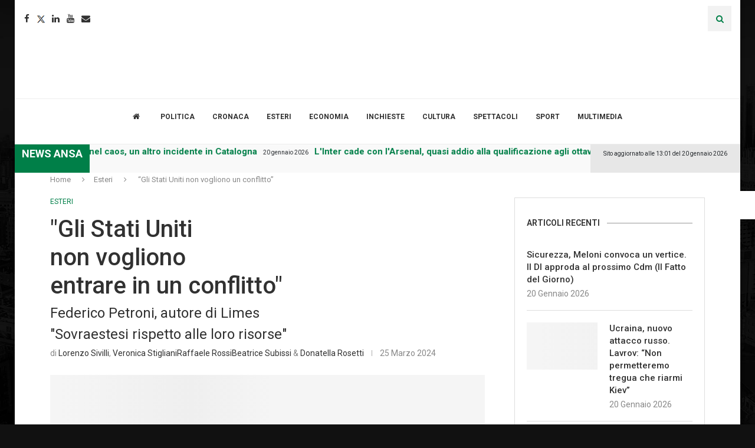

--- FILE ---
content_type: text/html; charset=UTF-8
request_url: https://www.lumsanews.it/gli-stati-uniti-non-vogliono-un-conflitto/
body_size: 46415
content:
<!DOCTYPE html><html lang="it-IT"><head><style>img.lazy{min-height:1px}</style><link href="https://www.lumsanews.it/wp-content/plugins/w3-total-cache/pub/js/lazyload.min.js" as="script"><script id="Cookiebot" src="https://consent.cookiebot.com/uc.js" data-cbid="e30ba5f8-0142-487c-a2d9-ada2b61a7e37" data-blockingmode="auto" type="text/javascript"></script><link rel='preconnect' href='https://fonts.googleapis.com' /><link rel='preconnect' href='https://fonts.gstatic.com' /><meta http-equiv='x-dns-prefetch-control' content='on'><link rel='dns-prefetch' href='//fonts.googleapis.com' /><link rel='dns-prefetch' href='//fonts.gstatic.com' /><link rel='dns-prefetch' href='//s.gravatar.com' /><link rel='dns-prefetch' href='//www.google-analytics.com' /><meta name='robots' content='index, follow, max-image-preview:large, max-snippet:-1, max-video-preview:-1' /><style>img:is([sizes="auto" i],[sizes^="auto," i]){contain-intrinsic-size:3000px 1500px}</style><title>&quot;Gli Stati Uniti non vogliono un conflitto&quot;</title><meta name="description" content="Federico Petroni, autore di Limes a Lumsanews: &quot;Stati Uniti sono sovraestesi rispetto alle risorse che possiedono" /><link rel="canonical" href="https://newssvi.vortix.it/gli-stati-uniti-non-vogliono-un-conflitto/" /><meta property="og:locale" content="it_IT" /><meta property="og:type" content="article" /><meta property="og:title" content="&quot;Gli Stati Uniti non vogliono un conflitto&quot;" /><meta property="og:description" content="Federico Petroni, autore di Limes a Lumsanews: &quot;Stati Uniti sono sovraestesi rispetto alle risorse che possiedono" /><meta property="og:url" content="https://newssvi.vortix.it/gli-stati-uniti-non-vogliono-un-conflitto/" /><meta property="og:site_name" content="Lumsanews" /><meta property="article:publisher" content="https://www.facebook.com/lumsanews" /><meta property="article:published_time" content="2024-03-25T14:03:30+00:00" /><meta property="article:modified_time" content="2024-03-26T14:05:01+00:00" /><meta property="og:image" content="https://newssvi.vortix.it/wp-content/uploads/2024/03/Petroni.jpeg" /><meta property="og:image:width" content="2048" /><meta property="og:image:height" content="1411" /><meta property="og:image:type" content="image/jpeg" /><meta name="author" content="Lorenzo Sivilli, Veronica Stigliani, Raffaele Rossi, Beatrice Subissi, Donatella Rosetti" /><meta name="twitter:card" content="summary_large_image" /><meta name="twitter:creator" content="@LumsaNews" /><meta name="twitter:site" content="@LumsaNews" /><meta name="twitter:label1" content="Scritto da" /><meta name="twitter:data1" content="Lorenzo Sivilli, Veronica Stigliani, Raffaele Rossi, Beatrice Subissi, Donatella Rosetti" /><meta name="twitter:label2" content="Tempo di lettura stimato" /><meta name="twitter:data2" content="4 minuti" /><script type="application/ld+json" class="yoast-schema-graph">{"@context":"https://schema.org","@graph":[{"@type":"Article","@id":"https://newssvi.vortix.it/gli-stati-uniti-non-vogliono-un-conflitto/#article","isPartOf":{"@id":"https://newssvi.vortix.it/gli-stati-uniti-non-vogliono-un-conflitto/"},"author":[{"@id":"https://newssvi.vortix.it/#/schema/person/4959ae4e1f5a3f2f7bd8ab96e5401c83"},{"@id":"https://newssvi.vortix.it/#/schema/person/1972ff50ad73293813746056857f20c4"},{"@id":"https://newssvi.vortix.it/#/schema/person/d6f786946fe8868a2ba5dd68ab92e5ac"},{"@id":"https://newssvi.vortix.it/#/schema/person/44159e6d63429519084d2df914d10335"},{"@id":"https://newssvi.vortix.it/#/schema/person/b495f0b315484243a76611a0e2fa1b9f"}],"headline":"&#8220;Gli Stati Uniti non vogliono un conflitto&#8221;","datePublished":"2024-03-25T14:03:30+00:00","dateModified":"2024-03-26T14:05:01+00:00","mainEntityOfPage":{"@id":"https://newssvi.vortix.it/gli-stati-uniti-non-vogliono-un-conflitto/"},"wordCount":531,"publisher":{"@id":"https://newssvi.vortix.it/#organization"},"image":{"@id":"https://newssvi.vortix.it/gli-stati-uniti-non-vogliono-un-conflitto/#primaryimage"},"thumbnailUrl":"https://www.lumsanews.it/wp-content/uploads/2024/03/Petroni.jpeg","keywords":["Donald Trump","Joe Biden","nato"],"articleSection":["Esteri"],"inLanguage":"it-IT"},{"@type":"WebPage","@id":"https://newssvi.vortix.it/gli-stati-uniti-non-vogliono-un-conflitto/","url":"https://newssvi.vortix.it/gli-stati-uniti-non-vogliono-un-conflitto/","name":"\"Gli Stati Uniti non vogliono un conflitto\"","isPartOf":{"@id":"https://newssvi.vortix.it/#website"},"primaryImageOfPage":{"@id":"https://newssvi.vortix.it/gli-stati-uniti-non-vogliono-un-conflitto/#primaryimage"},"image":{"@id":"https://newssvi.vortix.it/gli-stati-uniti-non-vogliono-un-conflitto/#primaryimage"},"thumbnailUrl":"https://www.lumsanews.it/wp-content/uploads/2024/03/Petroni.jpeg","datePublished":"2024-03-25T14:03:30+00:00","dateModified":"2024-03-26T14:05:01+00:00","description":"Federico Petroni, autore di Limes a Lumsanews: \"Stati Uniti sono sovraestesi rispetto alle risorse che possiedono","breadcrumb":{"@id":"https://newssvi.vortix.it/gli-stati-uniti-non-vogliono-un-conflitto/#breadcrumb"},"inLanguage":"it-IT","potentialAction":[{"@type":"ReadAction","target":["https://newssvi.vortix.it/gli-stati-uniti-non-vogliono-un-conflitto/"]}]},{"@type":"ImageObject","inLanguage":"it-IT","@id":"https://newssvi.vortix.it/gli-stati-uniti-non-vogliono-un-conflitto/#primaryimage","url":"https://www.lumsanews.it/wp-content/uploads/2024/03/Petroni.jpeg","contentUrl":"https://www.lumsanews.it/wp-content/uploads/2024/03/Petroni.jpeg","width":2048,"height":1411},{"@type":"BreadcrumbList","@id":"https://newssvi.vortix.it/gli-stati-uniti-non-vogliono-un-conflitto/#breadcrumb","itemListElement":[{"@type":"ListItem","position":1,"name":"Giornale del Master in giornalismo della LUMSA","item":"https://www.lumsanews.it/"},{"@type":"ListItem","position":2,"name":"&#8220;Gli Stati Uniti non vogliono un conflitto&#8221;"}]},{"@type":"WebSite","@id":"https://newssvi.vortix.it/#website","url":"https://newssvi.vortix.it/","name":"Lumsanews","description":"Giornale online del Master in Giornalismo della LUMSA","publisher":{"@id":"https://newssvi.vortix.it/#organization"},"potentialAction":[{"@type":"SearchAction","target":{"@type":"EntryPoint","urlTemplate":"https://newssvi.vortix.it/?s={search_term_string}"},"query-input":{"@type":"PropertyValueSpecification","valueRequired":true,"valueName":"search_term_string"}}],"inLanguage":"it-IT"},{"@type":"Organization","@id":"https://newssvi.vortix.it/#organization","name":"Master in giornalismo della LUMSA","url":"https://newssvi.vortix.it/","logo":{"@type":"ImageObject","inLanguage":"it-IT","@id":"https://newssvi.vortix.it/#/schema/logo/image/","url":"https://www.lumsanews.it/wp-content/uploads/2018/05/logo_master2.png","contentUrl":"https://www.lumsanews.it/wp-content/uploads/2018/05/logo_master2.png","width":673,"height":452,"caption":"Master in giornalismo della LUMSA"},"image":{"@id":"https://newssvi.vortix.it/#/schema/logo/image/"},"sameAs":["https://www.facebook.com/lumsanews","https://x.com/LumsaNews","https://www.instagram.com/lumsanews/","https://www.youtube.com/user/LumsaNewsTv"]},{"@type":"Person","@id":"https://newssvi.vortix.it/#/schema/person/4959ae4e1f5a3f2f7bd8ab96e5401c83","name":"Lorenzo Sivilli","image":{"@type":"ImageObject","inLanguage":"it-IT","@id":"https://newssvi.vortix.it/#/schema/person/image/cd291a57c9cd3193ce9f6363093baadb","url":"https://secure.gravatar.com/avatar/337ece5623d1a960043c68dc90e86cb6cde5a1d8cfbae86c27a83e0e85a37e96?s=96&d=mm&r=g","contentUrl":"https://secure.gravatar.com/avatar/337ece5623d1a960043c68dc90e86cb6cde5a1d8cfbae86c27a83e0e85a37e96?s=96&d=mm&r=g","caption":"Lorenzo Sivilli"},"url":"https://www.lumsanews.it/author/lorenzo-sivilli/"},{"@type":"Person","@id":"https://newssvi.vortix.it/#/schema/person/1972ff50ad73293813746056857f20c4","name":"Veronica Stigliani","image":{"@type":"ImageObject","inLanguage":"it-IT","@id":"https://newssvi.vortix.it/#/schema/person/image/345d5a4d77efef96d0590d66ff9a8b74","url":"https://secure.gravatar.com/avatar/6907ec6631cd345e1f1819d0916f3633ee87c063368da293183d921cb0d7af26?s=96&d=mm&r=g","contentUrl":"https://secure.gravatar.com/avatar/6907ec6631cd345e1f1819d0916f3633ee87c063368da293183d921cb0d7af26?s=96&d=mm&r=g","caption":"Veronica Stigliani"},"description":"Laureata in Relazioni Internazionali presso l’Università di Bologna nel 2019 con una tesi intitolata \"States and non-state actors in the Middle East\", collaboro con The Euro-Gulf Information Centre (EGIC), OSMED-Osservatorio sul Mediterraneo e La fionda.","url":"https://www.lumsanews.it/author/veronica-stigliani/"},{"@type":"Person","@id":"https://newssvi.vortix.it/#/schema/person/d6f786946fe8868a2ba5dd68ab92e5ac","name":"Raffaele Rossi","image":{"@type":"ImageObject","inLanguage":"it-IT","@id":"https://newssvi.vortix.it/#/schema/person/image/60165e6311a9a540cc54f75684ffd1c4","url":"https://secure.gravatar.com/avatar/8123b31d6f9d26c13223ff8bed4be86ac61e4da60a79d77862905db68a25f413?s=96&d=mm&r=g","contentUrl":"https://secure.gravatar.com/avatar/8123b31d6f9d26c13223ff8bed4be86ac61e4da60a79d77862905db68a25f413?s=96&d=mm&r=g","caption":"Raffaele Rossi"},"description":"Laureato in Scienze della Formazione e con un Master in marketing, management e comunicazione nella musica. Ho lavorato come press officer e nel marketing digitale. Collaboratore del Corriere Roma. Dal 2017 Managing director del sito musicale End of a Century: mi occupo di interviste, recensioni e news.","url":"https://www.lumsanews.it/author/raffaele-rossi/"},{"@type":"Person","@id":"https://newssvi.vortix.it/#/schema/person/44159e6d63429519084d2df914d10335","name":"Beatrice Subissi","image":{"@type":"ImageObject","inLanguage":"it-IT","@id":"https://newssvi.vortix.it/#/schema/person/image/13411fda4712550b8400615b1e22ae27","url":"https://secure.gravatar.com/avatar/18bb484287ddb6a0938576e0e1bdf2f58daaff4bdc11ad96d00ca5270eaa9ffe?s=96&d=mm&r=g","contentUrl":"https://secure.gravatar.com/avatar/18bb484287ddb6a0938576e0e1bdf2f58daaff4bdc11ad96d00ca5270eaa9ffe?s=96&d=mm&r=g","caption":"Beatrice Subissi"},"description":"Nata a Roma. Sono laureata in Editoria e Scrittura presso l'Università di Roma La Sapienza e aspiro a diventare una giornalista professionista. Sono appassionata di politica internazionale, moderatamente polemica e cinica ma estremamente gentile.","url":"https://www.lumsanews.it/author/beatrice-subissi/"},{"@type":"Person","@id":"https://newssvi.vortix.it/#/schema/person/b495f0b315484243a76611a0e2fa1b9f","name":"Donatella Rosetti","image":{"@type":"ImageObject","inLanguage":"it-IT","@id":"https://newssvi.vortix.it/#/schema/person/image/82d426dc9b9de6f3fa7fcaf4599300e9","url":"https://secure.gravatar.com/avatar/c446bd1edf7f6f6239beea60f6f416cead0e3d689f782e7d3a3d7fde1cb49c3d?s=96&d=mm&r=g","contentUrl":"https://secure.gravatar.com/avatar/c446bd1edf7f6f6239beea60f6f416cead0e3d689f782e7d3a3d7fde1cb49c3d?s=96&d=mm&r=g","caption":"Donatella Rosetti"},"description":"Sono una giornalista pubblicista laureata in Moda all'Università di Bologna. Scrivo per passione e ballo danza del ventre per diletto.","url":"https://www.lumsanews.it/author/donatella-rosetti/"}]}</script><link rel='dns-prefetch' href='//static.addtoany.com' /><link rel='dns-prefetch' href='//maxcdn.bootstrapcdn.com' /><link rel='dns-prefetch' href='//fonts.googleapis.com' /><link rel="alternate" type="application/rss+xml" title="Lumsanews &raquo; Feed" href="https://www.lumsanews.it/feed/" /><link rel="alternate" type="application/rss+xml" title="Lumsanews &raquo; Feed dei commenti" href="https://www.lumsanews.it/comments/feed/" /><script type="text/javascript">
window._wpemojiSettings = {"baseUrl":"https:\/\/s.w.org\/images\/core\/emoji\/16.0.1\/72x72\/","ext":".png","svgUrl":"https:\/\/s.w.org\/images\/core\/emoji\/16.0.1\/svg\/","svgExt":".svg","source":{"concatemoji":"https:\/\/www.lumsanews.it\/wp-includes\/js\/wp-emoji-release.min.js?ver=6.8.3"}};
!function(s,n){var o,i,e;function c(e){try{var t={supportTests:e,timestamp:(new Date).valueOf()};sessionStorage.setItem(o,JSON.stringify(t))}catch(e){}}function p(e,t,n){e.clearRect(0,0,e.canvas.width,e.canvas.height),e.fillText(t,0,0);var t=new Uint32Array(e.getImageData(0,0,e.canvas.width,e.canvas.height).data),a=(e.clearRect(0,0,e.canvas.width,e.canvas.height),e.fillText(n,0,0),new Uint32Array(e.getImageData(0,0,e.canvas.width,e.canvas.height).data));return t.every(function(e,t){return e===a[t]})}function u(e,t){e.clearRect(0,0,e.canvas.width,e.canvas.height),e.fillText(t,0,0);for(var n=e.getImageData(16,16,1,1),a=0;a<n.data.length;a++)if(0!==n.data[a])return!1;return!0}function f(e,t,n,a){switch(t){case"flag":return n(e,"\ud83c\udff3\ufe0f\u200d\u26a7\ufe0f","\ud83c\udff3\ufe0f\u200b\u26a7\ufe0f")?!1:!n(e,"\ud83c\udde8\ud83c\uddf6","\ud83c\udde8\u200b\ud83c\uddf6")&&!n(e,"\ud83c\udff4\udb40\udc67\udb40\udc62\udb40\udc65\udb40\udc6e\udb40\udc67\udb40\udc7f","\ud83c\udff4\u200b\udb40\udc67\u200b\udb40\udc62\u200b\udb40\udc65\u200b\udb40\udc6e\u200b\udb40\udc67\u200b\udb40\udc7f");case"emoji":return!a(e,"\ud83e\udedf")}return!1}function g(e,t,n,a){var r="undefined"!=typeof WorkerGlobalScope&&self instanceof WorkerGlobalScope?new OffscreenCanvas(300,150):s.createElement("canvas"),o=r.getContext("2d",{willReadFrequently:!0}),i=(o.textBaseline="top",o.font="600 32px Arial",{});return e.forEach(function(e){i[e]=t(o,e,n,a)}),i}function t(e){var t=s.createElement("script");t.src=e,t.defer=!0,s.head.appendChild(t)}"undefined"!=typeof Promise&&(o="wpEmojiSettingsSupports",i=["flag","emoji"],n.supports={everything:!0,everythingExceptFlag:!0},e=new Promise(function(e){s.addEventListener("DOMContentLoaded",e,{once:!0})}),new Promise(function(t){var n=function(){try{var e=JSON.parse(sessionStorage.getItem(o));if("object"==typeof e&&"number"==typeof e.timestamp&&(new Date).valueOf()<e.timestamp+604800&&"object"==typeof e.supportTests)return e.supportTests}catch(e){}return null}();if(!n){if("undefined"!=typeof Worker&&"undefined"!=typeof OffscreenCanvas&&"undefined"!=typeof URL&&URL.createObjectURL&&"undefined"!=typeof Blob)try{var e="postMessage("+g.toString()+"("+[JSON.stringify(i),f.toString(),p.toString(),u.toString()].join(",")+"));",a=new Blob([e],{type:"text/javascript"}),r=new Worker(URL.createObjectURL(a),{name:"wpTestEmojiSupports"});return void(r.onmessage=function(e){c(n=e.data),r.terminate(),t(n)})}catch(e){}c(n=g(i,f,p,u))}t(n)}).then(function(e){for(var t in e)n.supports[t]=e[t],n.supports.everything=n.supports.everything&&n.supports[t],"flag"!==t&&(n.supports.everythingExceptFlag=n.supports.everythingExceptFlag&&n.supports[t]);n.supports.everythingExceptFlag=n.supports.everythingExceptFlag&&!n.supports.flag,n.DOMReady=!1,n.readyCallback=function(){n.DOMReady=!0}}).then(function(){return e}).then(function(){var e;n.supports.everything||(n.readyCallback(),(e=n.source||{}).concatemoji?t(e.concatemoji):e.wpemoji&&e.twemoji&&(t(e.twemoji),t(e.wpemoji)))}))}((window,document),window._wpemojiSettings);
</script><link rel='stylesheet' id='sbi_styles-css' href='https://www.lumsanews.it/wp-content/plugins/instagram-feed/css/sbi-styles.min.css?ver=6.9.1' type='text/css' media='all' /><style id='wp-emoji-styles-inline-css' type='text/css'>img.wp-smiley,img.emoji{display:inline !important;border:none !important;box-shadow:none !important;height:1em !important;width:1em !important;margin:0 0.07em !important;vertical-align:-0.1em !important;background:none !important;padding:0 !important}</style><link rel='stylesheet' id='wp-block-library-css' href='https://www.lumsanews.it/wp-content/plugins/gutenberg/build/block-library/style.css?ver=21.8.0' type='text/css' media='all' /><link rel='stylesheet' id='wp-block-library-theme-css' href='https://www.lumsanews.it/wp-content/plugins/gutenberg/build/block-library/theme.css?ver=21.8.0' type='text/css' media='all' /><style id='classic-theme-styles-inline-css' type='text/css'>.wp-block-button__link{color:#fff;background-color:#32373c;border-radius:9999px;box-shadow:none;text-decoration:none;padding:calc(.667em + 2px) calc(1.333em + 2px);font-size:1.125em}.wp-block-file__button{background:#32373c;color:#fff;text-decoration:none}</style><style id='co-authors-plus-coauthors-style-inline-css' type='text/css'>.wp-block-co-authors-plus-coauthors.is-layout-flow [class*=wp-block-co-authors-plus]{display:inline}</style><style id='co-authors-plus-avatar-style-inline-css' type='text/css'>.wp-block-co-authors-plus-avatar:where(img){height:auto;max-width:100%;vertical-align:bottom}.wp-block-co-authors-plus-coauthors.is-layout-flow .wp-block-co-authors-plus-avatar:where(img){vertical-align:middle}.wp-block-co-authors-plus-avatar:is(.alignleft,.alignright){display:table}.wp-block-co-authors-plus-avatar.aligncenter{display:table;margin-inline:auto}</style><style id='co-authors-plus-image-style-inline-css' type='text/css'>.wp-block-co-authors-plus-image{margin-bottom:0}.wp-block-co-authors-plus-image:where(img){height:auto;max-width:100%;vertical-align:bottom}.wp-block-co-authors-plus-coauthors.is-layout-flow .wp-block-co-authors-plus-image:where(img){vertical-align:middle}.wp-block-co-authors-plus-image:is(.alignfull,.alignwide):where(img){width:100%}.wp-block-co-authors-plus-image:is(.alignleft,.alignright){display:table}.wp-block-co-authors-plus-image.aligncenter{display:table;margin-inline:auto}</style><style id='block-soledad-style-inline-css' type='text/css'>.pchead-e-block{--pcborder-cl:#dedede;--pcaccent-cl:#6eb48c}.heading1-style-1>h1,.heading1-style-2>h1,.heading2-style-1>h2,.heading2-style-2>h2,.heading3-style-1>h3,.heading3-style-2>h3,.heading4-style-1>h4,.heading4-style-2>h4,.heading5-style-1>h5,.heading5-style-2>h5{padding-bottom:8px;border-bottom:1px solid var(--pcborder-cl);overflow:hidden}.heading1-style-2>h1,.heading2-style-2>h2,.heading3-style-2>h3,.heading4-style-2>h4,.heading5-style-2>h5{border-bottom-width:0;position:relative}.heading1-style-2>h1:before,.heading2-style-2>h2:before,.heading3-style-2>h3:before,.heading4-style-2>h4:before,.heading5-style-2>h5:before{content:'';width:50px;height:2px;bottom:0;left:0;z-index:2;background:var(--pcaccent-cl);position:absolute}.heading1-style-2>h1:after,.heading2-style-2>h2:after,.heading3-style-2>h3:after,.heading4-style-2>h4:after,.heading5-style-2>h5:after{content:'';width:100%;height:2px;bottom:0;left:20px;z-index:1;background:var(--pcborder-cl);position:absolute}.heading1-style-3>h1,.heading1-style-4>h1,.heading2-style-3>h2,.heading2-style-4>h2,.heading3-style-3>h3,.heading3-style-4>h3,.heading4-style-3>h4,.heading4-style-4>h4,.heading5-style-3>h5,.heading5-style-4>h5{position:relative;padding-left:20px}.heading1-style-3>h1:before,.heading1-style-4>h1:before,.heading2-style-3>h2:before,.heading2-style-4>h2:before,.heading3-style-3>h3:before,.heading3-style-4>h3:before,.heading4-style-3>h4:before,.heading4-style-4>h4:before,.heading5-style-3>h5:before,.heading5-style-4>h5:before{width:10px;height:100%;content:'';position:absolute;top:0;left:0;bottom:0;background:var(--pcaccent-cl)}.heading1-style-4>h1,.heading2-style-4>h2,.heading3-style-4>h3,.heading4-style-4>h4,.heading5-style-4>h5{padding:10px 20px;background:#f1f1f1}.heading1-style-5>h1,.heading2-style-5>h2,.heading3-style-5>h3,.heading4-style-5>h4,.heading5-style-5>h5{position:relative;z-index:1}.heading1-style-5>h1:before,.heading2-style-5>h2:before,.heading3-style-5>h3:before,.heading4-style-5>h4:before,.heading5-style-5>h5:before{content:"";position:absolute;left:0;bottom:0;width:200px;height:50%;transform:skew(-25deg) translateX(0);background:var(--pcaccent-cl);z-index:-1;opacity:.4}.heading1-style-6>h1,.heading2-style-6>h2,.heading3-style-6>h3,.heading4-style-6>h4,.heading5-style-6>h5{text-decoration:underline;text-underline-offset:2px;text-decoration-thickness:4px;text-decoration-color:var(--pcaccent-cl)}</style><link rel='stylesheet' id='contact-form-7-css' href='https://www.lumsanews.it/wp-content/plugins/contact-form-7/includes/css/styles.css?ver=6.1.2' type='text/css' media='all' /><style id='global-styles-inline-css' type='text/css'>:root{--wp--preset--aspect-ratio--square:1;--wp--preset--aspect-ratio--4-3:4/3;--wp--preset--aspect-ratio--3-4:3/4;--wp--preset--aspect-ratio--3-2:3/2;--wp--preset--aspect-ratio--2-3:2/3;--wp--preset--aspect-ratio--16-9:16/9;--wp--preset--aspect-ratio--9-16:9/16;--wp--preset--color--black:#000000;--wp--preset--color--cyan-bluish-gray:#abb8c3;--wp--preset--color--white:#ffffff;--wp--preset--color--pale-pink:#f78da7;--wp--preset--color--vivid-red:#cf2e2e;--wp--preset--color--luminous-vivid-orange:#ff6900;--wp--preset--color--luminous-vivid-amber:#fcb900;--wp--preset--color--light-green-cyan:#7bdcb5;--wp--preset--color--vivid-green-cyan:#00d084;--wp--preset--color--pale-cyan-blue:#8ed1fc;--wp--preset--color--vivid-cyan-blue:#0693e3;--wp--preset--color--vivid-purple:#9b51e0;--wp--preset--gradient--vivid-cyan-blue-to-vivid-purple:linear-gradient(135deg,rgb(6,147,227) 0%,rgb(155,81,224) 100%);--wp--preset--gradient--light-green-cyan-to-vivid-green-cyan:linear-gradient(135deg,rgb(122,220,180) 0%,rgb(0,208,130) 100%);--wp--preset--gradient--luminous-vivid-amber-to-luminous-vivid-orange:linear-gradient(135deg,rgb(252,185,0) 0%,rgb(255,105,0) 100%);--wp--preset--gradient--luminous-vivid-orange-to-vivid-red:linear-gradient(135deg,rgb(255,105,0) 0%,rgb(207,46,46) 100%);--wp--preset--gradient--very-light-gray-to-cyan-bluish-gray:linear-gradient(135deg,rgb(238,238,238) 0%,rgb(169,184,195) 100%);--wp--preset--gradient--cool-to-warm-spectrum:linear-gradient(135deg,rgb(74,234,220) 0%,rgb(151,120,209) 20%,rgb(207,42,186) 40%,rgb(238,44,130) 60%,rgb(251,105,98) 80%,rgb(254,248,76) 100%);--wp--preset--gradient--blush-light-purple:linear-gradient(135deg,rgb(255,206,236) 0%,rgb(152,150,240) 100%);--wp--preset--gradient--blush-bordeaux:linear-gradient(135deg,rgb(254,205,165) 0%,rgb(254,45,45) 50%,rgb(107,0,62) 100%);--wp--preset--gradient--luminous-dusk:linear-gradient(135deg,rgb(255,203,112) 0%,rgb(199,81,192) 50%,rgb(65,88,208) 100%);--wp--preset--gradient--pale-ocean:linear-gradient(135deg,rgb(255,245,203) 0%,rgb(182,227,212) 50%,rgb(51,167,181) 100%);--wp--preset--gradient--electric-grass:linear-gradient(135deg,rgb(202,248,128) 0%,rgb(113,206,126) 100%);--wp--preset--gradient--midnight:linear-gradient(135deg,rgb(2,3,129) 0%,rgb(40,116,252) 100%);--wp--preset--font-size--small:12px;--wp--preset--font-size--medium:20px;--wp--preset--font-size--large:32px;--wp--preset--font-size--x-large:42px;--wp--preset--font-size--normal:14px;--wp--preset--font-size--huge:42px;--wp--preset--spacing--20:0.44rem;--wp--preset--spacing--30:0.67rem;--wp--preset--spacing--40:1rem;--wp--preset--spacing--50:1.5rem;--wp--preset--spacing--60:2.25rem;--wp--preset--spacing--70:3.38rem;--wp--preset--spacing--80:5.06rem;--wp--preset--shadow--natural:6px 6px 9px rgba(0,0,0,0.2);--wp--preset--shadow--deep:12px 12px 50px rgba(0,0,0,0.4);--wp--preset--shadow--sharp:6px 6px 0px rgba(0,0,0,0.2);--wp--preset--shadow--outlined:6px 6px 0px -3px rgb(255,255,255),6px 6px rgb(0,0,0);--wp--preset--shadow--crisp:6px 6px 0px rgb(0,0,0)}:where(.is-layout-flex){gap:0.5em}:where(.is-layout-grid){gap:0.5em}body .is-layout-flex{display:flex}.is-layout-flex{flex-wrap:wrap;align-items:center}.is-layout-flex >:is(*,div){margin:0}body .is-layout-grid{display:grid}.is-layout-grid >:is(*,div){margin:0}:where(.wp-block-columns.is-layout-flex){gap:2em}:where(.wp-block-columns.is-layout-grid){gap:2em}:where(.wp-block-post-template.is-layout-flex){gap:1.25em}:where(.wp-block-post-template.is-layout-grid){gap:1.25em}.has-black-color{color:var(--wp--preset--color--black) !important}.has-cyan-bluish-gray-color{color:var(--wp--preset--color--cyan-bluish-gray) !important}.has-white-color{color:var(--wp--preset--color--white) !important}.has-pale-pink-color{color:var(--wp--preset--color--pale-pink) !important}.has-vivid-red-color{color:var(--wp--preset--color--vivid-red) !important}.has-luminous-vivid-orange-color{color:var(--wp--preset--color--luminous-vivid-orange) !important}.has-luminous-vivid-amber-color{color:var(--wp--preset--color--luminous-vivid-amber) !important}.has-light-green-cyan-color{color:var(--wp--preset--color--light-green-cyan) !important}.has-vivid-green-cyan-color{color:var(--wp--preset--color--vivid-green-cyan) !important}.has-pale-cyan-blue-color{color:var(--wp--preset--color--pale-cyan-blue) !important}.has-vivid-cyan-blue-color{color:var(--wp--preset--color--vivid-cyan-blue) !important}.has-vivid-purple-color{color:var(--wp--preset--color--vivid-purple) !important}.has-black-background-color{background-color:var(--wp--preset--color--black) !important}.has-cyan-bluish-gray-background-color{background-color:var(--wp--preset--color--cyan-bluish-gray) !important}.has-white-background-color{background-color:var(--wp--preset--color--white) !important}.has-pale-pink-background-color{background-color:var(--wp--preset--color--pale-pink) !important}.has-vivid-red-background-color{background-color:var(--wp--preset--color--vivid-red) !important}.has-luminous-vivid-orange-background-color{background-color:var(--wp--preset--color--luminous-vivid-orange) !important}.has-luminous-vivid-amber-background-color{background-color:var(--wp--preset--color--luminous-vivid-amber) !important}.has-light-green-cyan-background-color{background-color:var(--wp--preset--color--light-green-cyan) !important}.has-vivid-green-cyan-background-color{background-color:var(--wp--preset--color--vivid-green-cyan) !important}.has-pale-cyan-blue-background-color{background-color:var(--wp--preset--color--pale-cyan-blue) !important}.has-vivid-cyan-blue-background-color{background-color:var(--wp--preset--color--vivid-cyan-blue) !important}.has-vivid-purple-background-color{background-color:var(--wp--preset--color--vivid-purple) !important}.has-black-border-color{border-color:var(--wp--preset--color--black) !important}.has-cyan-bluish-gray-border-color{border-color:var(--wp--preset--color--cyan-bluish-gray) !important}.has-white-border-color{border-color:var(--wp--preset--color--white) !important}.has-pale-pink-border-color{border-color:var(--wp--preset--color--pale-pink) !important}.has-vivid-red-border-color{border-color:var(--wp--preset--color--vivid-red) !important}.has-luminous-vivid-orange-border-color{border-color:var(--wp--preset--color--luminous-vivid-orange) !important}.has-luminous-vivid-amber-border-color{border-color:var(--wp--preset--color--luminous-vivid-amber) !important}.has-light-green-cyan-border-color{border-color:var(--wp--preset--color--light-green-cyan) !important}.has-vivid-green-cyan-border-color{border-color:var(--wp--preset--color--vivid-green-cyan) !important}.has-pale-cyan-blue-border-color{border-color:var(--wp--preset--color--pale-cyan-blue) !important}.has-vivid-cyan-blue-border-color{border-color:var(--wp--preset--color--vivid-cyan-blue) !important}.has-vivid-purple-border-color{border-color:var(--wp--preset--color--vivid-purple) !important}.has-vivid-cyan-blue-to-vivid-purple-gradient-background{background:var(--wp--preset--gradient--vivid-cyan-blue-to-vivid-purple) !important}.has-light-green-cyan-to-vivid-green-cyan-gradient-background{background:var(--wp--preset--gradient--light-green-cyan-to-vivid-green-cyan) !important}.has-luminous-vivid-amber-to-luminous-vivid-orange-gradient-background{background:var(--wp--preset--gradient--luminous-vivid-amber-to-luminous-vivid-orange) !important}.has-luminous-vivid-orange-to-vivid-red-gradient-background{background:var(--wp--preset--gradient--luminous-vivid-orange-to-vivid-red) !important}.has-very-light-gray-to-cyan-bluish-gray-gradient-background{background:var(--wp--preset--gradient--very-light-gray-to-cyan-bluish-gray) !important}.has-cool-to-warm-spectrum-gradient-background{background:var(--wp--preset--gradient--cool-to-warm-spectrum) !important}.has-blush-light-purple-gradient-background{background:var(--wp--preset--gradient--blush-light-purple) !important}.has-blush-bordeaux-gradient-background{background:var(--wp--preset--gradient--blush-bordeaux) !important}.has-luminous-dusk-gradient-background{background:var(--wp--preset--gradient--luminous-dusk) !important}.has-pale-ocean-gradient-background{background:var(--wp--preset--gradient--pale-ocean) !important}.has-electric-grass-gradient-background{background:var(--wp--preset--gradient--electric-grass) !important}.has-midnight-gradient-background{background:var(--wp--preset--gradient--midnight) !important}.has-small-font-size{font-size:var(--wp--preset--font-size--small) !important}.has-medium-font-size{font-size:var(--wp--preset--font-size--medium) !important}.has-large-font-size{font-size:var(--wp--preset--font-size--large) !important}.has-x-large-font-size{font-size:var(--wp--preset--font-size--x-large) !important}:where(.wp-block-columns.is-layout-flex){gap:2em}:where(.wp-block-columns.is-layout-grid){gap:2em}:root:where(.wp-block-pullquote){font-size:1.5em;line-height:1.6}:where(.wp-block-post-template.is-layout-flex){gap:1.25em}:where(.wp-block-post-template.is-layout-grid){gap:1.25em}:where(.wp-block-term-template.is-layout-flex){gap:1.25em}:where(.wp-block-term-template.is-layout-grid){gap:1.25em}</style><link rel='stylesheet' id='bwg_fonts-css' href='https://www.lumsanews.it/wp-content/plugins/photo-gallery/css/bwg-fonts/fonts.css?ver=0.0.1' type='text/css' media='all' /><link rel='stylesheet' id='sumoselect-css' href='https://www.lumsanews.it/wp-content/plugins/photo-gallery/css/sumoselect.min.css?ver=3.4.6' type='text/css' media='all' /><link rel='stylesheet' id='mCustomScrollbar-css' href='https://www.lumsanews.it/wp-content/plugins/photo-gallery/css/jquery.mCustomScrollbar.min.css?ver=3.1.5' type='text/css' media='all' /><link rel='stylesheet' id='bwg_frontend-css' href='https://www.lumsanews.it/wp-content/plugins/photo-gallery/css/styles.min.css?ver=1.8.35' type='text/css' media='all' /><link rel='stylesheet' id='wonderplugin-slider-css-css' href='https://www.lumsanews.it/wp-content/plugins/wonderplugin-slider/engine/wonderpluginsliderengine.css?ver=14.5.1PRO' type='text/css' media='all' /><link rel='stylesheet' id='wpah-front-styles-css' href='https://www.lumsanews.it/wp-content/plugins/wp-accessibility-helper/assets/css/wp-accessibility-helper.min.css?ver=0.5.9.4' type='text/css' media='all' /><link rel='stylesheet' id='cff-css' href='https://www.lumsanews.it/wp-content/plugins/custom-facebook-feed/assets/css/cff-style.min.css?ver=4.3.3' type='text/css' media='all' /><link rel='stylesheet' id='sb-font-awesome-css' href='https://maxcdn.bootstrapcdn.com/font-awesome/4.7.0/css/font-awesome.min.css?ver=6.8.3' type='text/css' media='all' /><link rel='stylesheet' id='penci-fonts-css' href='https://fonts.googleapis.com/css?family=Roboto%3A300%2C300italic%2C400%2C400italic%2C500%2C500italic%2C700%2C700italic%2C800%2C800italic%7CPT+Sans%3A300%2C300italic%2C400%2C400italic%2C500%2C500italic%2C600%2C600italic%2C700%2C700italic%2C800%2C800italic%26subset%3Dlatin%2Ccyrillic%2Ccyrillic-ext%2Cgreek%2Cgreek-ext%2Clatin-ext&#038;display=swap&#038;ver=8.6.8' type='text/css' media='' /><link rel='stylesheet' id='penci-main-style-css' href='https://www.lumsanews.it/wp-content/themes/soledad/main.css?ver=8.6.8' type='text/css' media='all' /><link rel='stylesheet' id='penci-swiper-bundle-css' href='https://www.lumsanews.it/wp-content/themes/soledad/css/swiper-bundle.min.css?ver=8.6.8' type='text/css' media='all' /><link rel='stylesheet' id='penci-font-awesomeold-css' href='https://www.lumsanews.it/wp-content/themes/soledad/css/font-awesome.4.7.0.swap.min.css?ver=4.7.0' type='text/css' media='all' /><link rel='stylesheet' id='penci_icon-css' href='https://www.lumsanews.it/wp-content/themes/soledad/css/penci-icon.css?ver=8.6.8' type='text/css' media='all' /><link rel='stylesheet' id='penci_style-css' href='https://www.lumsanews.it/wp-content/themes/soledad-child/style.css?ver=8.6.8' type='text/css' media='all' /><link rel='stylesheet' id='penci_social_counter-css' href='https://www.lumsanews.it/wp-content/themes/soledad/css/social-counter.css?ver=8.6.8' type='text/css' media='all' /><link rel='stylesheet' id='elementor-icons-css' href='https://www.lumsanews.it/wp-content/plugins/elementor/assets/lib/eicons/css/elementor-icons.min.css?ver=5.29.0' type='text/css' media='all' /><link rel='stylesheet' id='elementor-frontend-css' href='https://www.lumsanews.it/wp-content/plugins/elementor/assets/css/frontend.min.css?ver=3.21.5' type='text/css' media='all' /><link rel='stylesheet' id='swiper-css' href='https://www.lumsanews.it/wp-content/plugins/elementor/assets/lib/swiper/v8/css/swiper.min.css?ver=8.4.5' type='text/css' media='all' /><link rel='stylesheet' id='elementor-post-119221-css' href='https://www.lumsanews.it/wp-content/uploads/elementor/css/post-119221.css?ver=1768944805' type='text/css' media='all' /><link rel='stylesheet' id='cffstyles-css' href='https://www.lumsanews.it/wp-content/plugins/custom-facebook-feed/assets/css/cff-style.min.css?ver=4.3.3' type='text/css' media='all' /><link rel='stylesheet' id='elementor-pro-css' href='https://www.lumsanews.it/wp-content/plugins/elementor-pro/assets/css/frontend.min.css?ver=3.10.1' type='text/css' media='all' /><link rel='stylesheet' id='font-awesome-5-all-css' href='https://www.lumsanews.it/wp-content/plugins/elementor/assets/lib/font-awesome/css/all.min.css?ver=3.21.5' type='text/css' media='all' /><link rel='stylesheet' id='font-awesome-4-shim-css' href='https://www.lumsanews.it/wp-content/plugins/elementor/assets/lib/font-awesome/css/v4-shims.min.css?ver=3.21.5' type='text/css' media='all' /><link rel='stylesheet' id='sbistyles-css' href='https://www.lumsanews.it/wp-content/plugins/instagram-feed/css/sbi-styles.min.css?ver=6.9.1' type='text/css' media='all' /><link rel='stylesheet' id='elementor-global-css' href='https://www.lumsanews.it/wp-content/uploads/elementor/css/global.css?ver=1768944805' type='text/css' media='all' /><link rel='stylesheet' id='elementor-post-181018-css' href='https://www.lumsanews.it/wp-content/uploads/elementor/css/post-181018.css?ver=1768944805' type='text/css' media='all' /><link rel='stylesheet' id='addtoany-css' href='https://www.lumsanews.it/wp-content/plugins/add-to-any/addtoany.min.css?ver=1.16' type='text/css' media='all' /><style id='addtoany-inline-css' type='text/css'>@media screen and (max-width:980px){.a2a_floating_style.a2a_vertical_style{display:none}}</style><link rel='stylesheet' id='penci-soledad-parent-style-css' href='https://www.lumsanews.it/wp-content/themes/soledad/style.css?ver=6.8.3' type='text/css' media='all' /><link rel='stylesheet' id='google-fonts-1-css' href='https://fonts.googleapis.com/css?family=Roboto%3A100%2C100italic%2C200%2C200italic%2C300%2C300italic%2C400%2C400italic%2C500%2C500italic%2C600%2C600italic%2C700%2C700italic%2C800%2C800italic%2C900%2C900italic%7CRoboto+Slab%3A100%2C100italic%2C200%2C200italic%2C300%2C300italic%2C400%2C400italic%2C500%2C500italic%2C600%2C600italic%2C700%2C700italic%2C800%2C800italic%2C900%2C900italic&#038;display=auto&#038;ver=6.8.3' type='text/css' media='all' /><link rel='stylesheet' id='elementor-icons-shared-0-css' href='https://www.lumsanews.it/wp-content/plugins/elementor/assets/lib/font-awesome/css/fontawesome.min.css?ver=5.15.3' type='text/css' media='all' /><link rel='stylesheet' id='elementor-icons-fa-brands-css' href='https://www.lumsanews.it/wp-content/plugins/elementor/assets/lib/font-awesome/css/brands.min.css?ver=5.15.3' type='text/css' media='all' /><link rel="preconnect" href="https://fonts.gstatic.com/" crossorigin><script type="text/javascript" id="real3d-flipbook-global-js-extra">
var flipbookOptions_global = {"pages":[],"pdfUrl":"","printPdfUrl":"","tableOfContent":[],"id":"","bookId":"","date":"","lightboxThumbnailUrl":"","mode":"normal","viewMode":"webgl","pageTextureSize":"2048","pageTextureSizeSmall":"1500","pageTextureSizeMobile":"","pageTextureSizeMobileSmall":"1024","minPixelRatio":"1","pdfTextLayer":"true","zoomMin":"0.9","zoomStep":"2","zoomSize":"","zoomReset":"false","doubleClickZoom":"true","pageDrag":"true","singlePageMode":"false","pageFlipDuration":"1","sound":"true","startPage":"1","pageNumberOffset":"0","deeplinking":{"enabled":"false","prefix":""},"responsiveView":"true","responsiveViewTreshold":"768","responsiveViewRatio":"1","cover":"true","backCover":"true","scaleCover":"false","pageCaptions":"false","height":"400","responsiveHeight":"true","containerRatio":"","thumbnailsOnStart":"false","contentOnStart":"false","searchOnStart":"","searchResultsThumbs":"false","tableOfContentCloseOnClick":"true","thumbsCloseOnClick":"true","autoplayOnStart":"false","autoplayInterval":"3000","autoplayLoop":"true","autoplayStartPage":"1","rightToLeft":"false","pageWidth":"","pageHeight":"","thumbSize":"130","logoImg":"","logoUrl":"","logoUrlTarget":"","logoCSS":"position:absolute;left:0;top:0;","menuSelector":"","zIndex":"auto","preloaderText":"","googleAnalyticsTrackingCode":"","pdfBrowserViewerIfIE":"false","modeMobile":"","viewModeMobile":"","aspectMobile":"","aspectRatioMobile":"0.71","singlePageModeIfMobile":"false","logoHideOnMobile":"false","mobile":{"thumbnailsOnStart":"false","contentOnStart":"false","pagesInMemory":"6","bitmapResizeHeight":"","bitmapResizeQuality":"","currentPage":{"enabled":"false"},"pdfUrl":""},"lightboxCssClass":"","lightboxLink":"","lightboxLinkNewWindow":"true","lightboxBackground":"rgb(81, 85, 88)","lightboxBackgroundPattern":"","lightboxBackgroundImage":"","lightboxContainerCSS":"display:inline-block;padding:10px;","lightboxThumbnailHeight":"300","lightboxThumbnailUrlCSS":"display:block;","lightboxThumbnailInfo":"false","lightboxThumbnailInfoText":"","lightboxThumbnailInfoCSS":"top: 0;  width: 100%; height: 100%; font-size: 16px; color: #000; background: rgba(255,255,255,.8); ","showTitle":"false","showDate":"false","hideThumbnail":"false","lightboxText":"","lightboxTextCSS":"display:block;","lightboxTextPosition":"top","lightBoxOpened":"false","lightBoxFullscreen":"false","lightboxStartPage":"","lightboxMarginV":"0","lightboxMarginH":"0","lights":"true","lightPositionX":"0","lightPositionY":"150","lightPositionZ":"1400","lightIntensity":"0.6","shadows":"true","shadowMapSize":"2048","shadowOpacity":"0.2","shadowDistance":"15","pageHardness":"2","coverHardness":"2","pageRoughness":"1","pageMetalness":"0","pageSegmentsW":"6","pageSegmentsH":"1","pagesInMemory":"20","bitmapResizeHeight":"","bitmapResizeQuality":"","pageMiddleShadowSize":"2","pageMiddleShadowColorL":"#999999","pageMiddleShadowColorR":"#777777","antialias":"false","pan":"0","tilt":"0","rotateCameraOnMouseDrag":"true","panMax":"20","panMin":"-20","tiltMax":"0","tiltMin":"0","currentPage":{"enabled":"true","title":"Current page","hAlign":"left","vAlign":"top"},"btnAutoplay":{"enabled":"true","title":"Autoplay"},"btnNext":{"enabled":"true","title":"Next Page"},"btnLast":{"enabled":"false","title":"Last Page"},"btnPrev":{"enabled":"true","title":"Previous Page"},"btnFirst":{"enabled":"false","title":"First Page"},"btnZoomIn":{"enabled":"true","title":"Zoom in"},"btnZoomOut":{"enabled":"true","title":"Zoom out"},"btnToc":{"enabled":"true","title":"Table of Contents"},"btnThumbs":{"enabled":"true","title":"Pages"},"btnShare":{"enabled":"true","title":"Share"},"btnNotes":{"enabled":"false","title":"Notes"},"btnDownloadPages":{"enabled":"false","url":"","title":"Download pages"},"btnDownloadPdf":{"enabled":"true","url":"","title":"Download PDF","forceDownload":"true","openInNewWindow":"true"},"btnSound":{"enabled":"true","title":"Sound"},"btnExpand":{"enabled":"true","title":"Toggle fullscreen"},"btnSingle":{"enabled":"true","title":"Toggle single page"},"btnSearch":{"enabled":"false","title":"Search"},"search":{"enabled":"false","title":"Search"},"btnBookmark":{"enabled":"false","title":"Bookmark"},"btnPrint":{"enabled":"true","title":"Print"},"btnTools":{"enabled":"true","title":"Tools"},"btnClose":{"enabled":"true","title":"Close"},"whatsapp":{"enabled":"true"},"twitter":{"enabled":"true"},"facebook":{"enabled":"true"},"pinterest":{"enabled":"true"},"email":{"enabled":"true"},"linkedin":{"enabled":"true"},"digg":{"enabled":"false"},"reddit":{"enabled":"false"},"shareUrl":"","shareTitle":"","shareImage":"","layout":"1","icons":"FontAwesome","skin":"light","useFontAwesome5":"true","sideNavigationButtons":"true","menuNavigationButtons":"false","backgroundColor":"rgb(81, 85, 88)","backgroundPattern":"","backgroundImage":"","backgroundTransparent":"false","menuBackground":"","menuShadow":"","menuMargin":"0","menuPadding":"0","menuOverBook":"false","menuFloating":"false","menuTransparent":"false","menu2Background":"","menu2Shadow":"","menu2Margin":"0","menu2Padding":"0","menu2OverBook":"true","menu2Floating":"false","menu2Transparent":"true","skinColor":"","skinBackground":"","hideMenu":"false","menuAlignHorizontal":"center","btnColor":"","btnColorHover":"","btnBackground":"none","btnRadius":"0","btnMargin":"0","btnSize":"18","btnPaddingV":"10","btnPaddingH":"10","btnShadow":"","btnTextShadow":"","btnBorder":"","arrowColor":"#fff","arrowColorHover":"#fff","arrowBackground":"rgba(0,0,0,0)","arrowBackgroundHover":"rgba(0, 0, 0, .15)","arrowRadius":"4","arrowMargin":"4","arrowSize":"40","arrowPadding":"10","arrowTextShadow":"0px 0px 1px rgba(0, 0, 0, 1)","arrowBorder":"","closeBtnColorHover":"#FFF","closeBtnBackground":"rgba(0,0,0,.4)","closeBtnRadius":"0","closeBtnMargin":"0","closeBtnSize":"20","closeBtnPadding":"5","closeBtnTextShadow":"","closeBtnBorder":"","floatingBtnColor":"","floatingBtnColorHover":"","floatingBtnBackground":"","floatingBtnBackgroundHover":"","floatingBtnRadius":"","floatingBtnMargin":"","floatingBtnSize":"","floatingBtnPadding":"","floatingBtnShadow":"","floatingBtnTextShadow":"","floatingBtnBorder":"","currentPageMarginV":"5","currentPageMarginH":"5","arrowsAlwaysEnabledForNavigation":"true","arrowsDisabledNotFullscreen":"true","touchSwipeEnabled":"true","fitToWidth":"false","rightClickEnabled":"true","linkColor":"rgba(0, 0, 0, 0)","linkColorHover":"rgba(255, 255, 0, 1)","linkOpacity":"0.4","linkTarget":"_blank","pdfAutoLinks":"false","disableRange":"false","strings":{"print":"Print","printLeftPage":"Print left page","printRightPage":"Print right page","printCurrentPage":"Print current page","printAllPages":"Print all pages","download":"Download","downloadLeftPage":"Download left page","downloadRightPage":"Download right page","downloadCurrentPage":"Download current page","downloadAllPages":"Download all pages","bookmarks":"Bookmarks","bookmarkLeftPage":"Bookmark left page","bookmarkRightPage":"Bookmark right page","bookmarkCurrentPage":"Bookmark current page","search":"Search","findInDocument":"Find in document","pagesFoundContaining":"pages found containing","noMatches":"No matches","matchesFound":"matches found","page":"Page","matches":"matches","thumbnails":"Thumbnails","tableOfContent":"Table of Contents","share":"Share","pressEscToClose":"Press ESC to close","password":"Password","addNote":"Add note","typeInYourNote":"Type in your note..."},"access":"free","backgroundMusic":"","cornerCurl":"false","pdfTools":{"pageHeight":1500,"thumbHeight":200,"quality":0.8,"textLayer":"true","autoConvert":"true"},"slug":"","convertPDFLinks":"true","convertPDFLinksWithClass":"","convertPDFLinksWithoutClass":"","overridePDFEmbedder":"true","overrideDflip":"true","overrideWonderPDFEmbed":"true","override3DFlipBook":"true","overridePDFjsViewer":"true","resumeReading":"false","previewPages":"","previewMode":"","lightboxCloseOnClick":"false","btnSelect":{"enabled":"true","title":"Select tool"},"sideBtnColor":"#fff","sideBtnColorHover":"#fff","sideBtnBackground":"rgba(0,0,0,.3)","sideBtnBackgroundHover":"","sideBtnRadius":"0","sideBtnMargin":"0","sideBtnSize":"25","sideBtnPaddingV":"10","sideBtnPaddingH":"10","sideBtnShadow":"","sideBtnTextShadow":"","sideBtnBorder":""};
</script><script type="text/javascript" src="https://www.lumsanews.it/wp-includes/js/jquery/jquery.min.js?ver=3.7.1" id="jquery-core-js"></script><script type="text/javascript" src="https://www.lumsanews.it/wp-includes/js/jquery/jquery-migrate.min.js?ver=3.4.1" id="jquery-migrate-js"></script><script type="text/javascript" id="sbi_scripts-js-extra">
var sb_instagram_js_options = {"font_method":"svg","resized_url":"https:\/\/www.lumsanews.it\/wp-content\/uploads\/sb-instagram-feed-images\/","placeholder":"https:\/\/www.lumsanews.it\/wp-content\/plugins\/instagram-feed\/img\/placeholder.png","ajax_url":"https:\/\/www.lumsanews.it\/wp-admin\/admin-ajax.php"};
</script><script type="text/javascript" src="https://www.lumsanews.it/wp-content/plugins/instagram-feed/js/sbi-scripts.min.js?ver=6.9.1" id="sbi_scripts-js"></script><script type="text/javascript" id="addtoany-core-js-before">
window.a2a_config=window.a2a_config||{};a2a_config.callbacks=[];a2a_config.overlays=[];a2a_config.templates={};a2a_localize = {Share: "Condividi",Save: "Salva",Subscribe: "Abbonati",Email: "Email",Bookmark: "Segnalibro",ShowAll: "espandi",ShowLess: "comprimi",FindServices: "Trova servizi",FindAnyServiceToAddTo: "Trova subito un servizio da aggiungere",PoweredBy: "Powered by",ShareViaEmail: "Condividi via email",SubscribeViaEmail: "Iscriviti via email",BookmarkInYourBrowser: "Aggiungi ai segnalibri",BookmarkInstructions: "Premi Ctrl+D o \u2318+D per mettere questa pagina nei preferiti",AddToYourFavorites: "Aggiungi ai favoriti",SendFromWebOrProgram: "Invia da qualsiasi indirizzo email o programma di posta elettronica",EmailProgram: "Programma di posta elettronica",More: "Di più&#8230;",ThanksForSharing: "Grazie per la condivisione!",ThanksForFollowing: "Thanks for following!"
};
</script><script type="text/javascript" defer src="https://static.addtoany.com/menu/page.js" id="addtoany-core-js"></script><script type="text/javascript" defer src="https://www.lumsanews.it/wp-content/plugins/add-to-any/addtoany.min.js?ver=1.1" id="addtoany-jquery-js"></script><script type="text/javascript" src="https://www.lumsanews.it/wp-content/plugins/gutenberg/build/hooks/index.min.js?ver=84e753e2b66eb7028d38" id="wp-hooks-js"></script><script type="text/javascript" src="https://www.lumsanews.it/wp-content/plugins/gutenberg/build/i18n/index.min.js?ver=671c1c41fbf6f13df25a" id="wp-i18n-js"></script><script type="text/javascript" id="wp-i18n-js-after">
wp.i18n.setLocaleData( { 'text direction\u0004ltr': [ 'ltr' ] } );
</script><script type="text/javascript" src="https://www.lumsanews.it/wp-content/plugins/photo-gallery/js/jquery.sumoselect.min.js?ver=3.4.6" id="sumoselect-js"></script><script type="text/javascript" src="https://www.lumsanews.it/wp-content/plugins/photo-gallery/js/tocca.min.js?ver=2.0.9" id="bwg_mobile-js"></script><script type="text/javascript" src="https://www.lumsanews.it/wp-content/plugins/photo-gallery/js/jquery.mCustomScrollbar.concat.min.js?ver=3.1.5" id="mCustomScrollbar-js"></script><script type="text/javascript" src="https://www.lumsanews.it/wp-content/plugins/photo-gallery/js/jquery.fullscreen.min.js?ver=0.6.0" id="jquery-fullscreen-js"></script><script type="text/javascript" id="bwg_frontend-js-extra">
var bwg_objectsL10n = {"bwg_field_required":"campo obbligatorio.","bwg_mail_validation":"Questo non \u00e8 un indirizzo email valido. ","bwg_search_result":"Non ci sono immagini corrispondenti alla tua ricerca.","bwg_select_tag":"Select Tag","bwg_order_by":"Order By","bwg_search":"Cerca","bwg_show_ecommerce":"Show Ecommerce","bwg_hide_ecommerce":"Hide Ecommerce","bwg_show_comments":"Mostra commenti","bwg_hide_comments":"Nascondi commenti","bwg_restore":"Ripristina","bwg_maximize":"Massimizza","bwg_fullscreen":"Schermo intero","bwg_exit_fullscreen":"Uscire a schermo intero","bwg_search_tag":"SEARCH...","bwg_tag_no_match":"No tags found","bwg_all_tags_selected":"All tags selected","bwg_tags_selected":"tags selected","play":"Riproduci","pause":"Pausa","is_pro":"","bwg_play":"Riproduci","bwg_pause":"Pausa","bwg_hide_info":"Nascondi informazioni","bwg_show_info":"Mostra info","bwg_hide_rating":"Hide rating","bwg_show_rating":"Show rating","ok":"Ok","cancel":"Cancel","select_all":"Select all","lazy_load":"0","lazy_loader":"https:\/\/www.lumsanews.it\/wp-content\/plugins\/photo-gallery\/images\/ajax_loader.png","front_ajax":"0","bwg_tag_see_all":"vedi tutti i tag","bwg_tag_see_less":"see less tags"};
</script><script type="text/javascript" src="https://www.lumsanews.it/wp-content/plugins/photo-gallery/js/scripts.min.js?ver=1.8.35" id="bwg_frontend-js"></script><script type="text/javascript" src="https://www.lumsanews.it/wp-content/plugins/wonderplugin-slider/engine/wonderpluginsliderskins.js?ver=14.5.1PRO" id="wonderplugin-slider-skins-script-js"></script><script type="text/javascript" src="https://www.lumsanews.it/wp-content/plugins/wonderplugin-slider/engine/wonderpluginslider.js?ver=14.5.1PRO" id="wonderplugin-slider-script-js"></script><script type="text/javascript" src="https://www.lumsanews.it/wp-content/plugins/elementor/assets/lib/font-awesome/js/v4-shims.min.js?ver=3.21.5" id="font-awesome-4-shim-js"></script><link rel="https://api.w.org/" href="https://www.lumsanews.it/wp-json/" /><link rel="alternate" title="JSON" type="application/json" href="https://www.lumsanews.it/wp-json/wp/v2/posts/179655" /><link rel="EditURI" type="application/rsd+xml" title="RSD" href="https://www.lumsanews.it/xmlrpc.php?rsd" /><meta name="generator" content="WordPress 6.8.3" /><meta name="generator" content="Soledad 8.6.8" /><link rel='shortlink' href='https://www.lumsanews.it/?p=179655' /><link rel="alternate" title="oEmbed (JSON)" type="application/json+oembed" href="https://www.lumsanews.it/wp-json/oembed/1.0/embed?url=https%3A%2F%2Fwww.lumsanews.it%2Fgli-stati-uniti-non-vogliono-un-conflitto%2F" /><link rel="alternate" title="oEmbed (XML)" type="text/xml+oembed" href="https://www.lumsanews.it/wp-json/oembed/1.0/embed?url=https%3A%2F%2Fwww.lumsanews.it%2Fgli-stati-uniti-non-vogliono-un-conflitto%2F&#038;format=xml" /><link rel="stylesheet" href="https://www.lumsanews.it/wp-content/plugins/wp-page-numbers/panther/wp-page-numbers.css" type="text/css" media="screen" /><style id="penci-custom-style" type="text/css">body{--pcbg-cl:#fff;--pctext-cl:#313131;--pcborder-cl:#dedede;--pcheading-cl:#313131;--pcmeta-cl:#888888;--pcaccent-cl:#6eb48c;--pcbody-font:'PT Serif',serif;--pchead-font:'Raleway',sans-serif;--pchead-wei:bold;--pcava_bdr:10px;--pcajs_fvw:470px;--pcajs_fvmw:220px}.single.penci-body-single-style-5 #header,.single.penci-body-single-style-6 #header,.single.penci-body-single-style-10 #header,.single.penci-body-single-style-5 .pc-wrapbuilder-header,.single.penci-body-single-style-6 .pc-wrapbuilder-header,.single.penci-body-single-style-10 .pc-wrapbuilder-header{--pchd-mg:40px}.fluid-width-video-wrapper > div{position:absolute;left:0;right:0;top:0;width:100%;height:100%}.yt-video-place{position:relative;text-align:center}.yt-video-place.embed-responsive .start-video{display:block;top:0;left:0;bottom:0;right:0;position:absolute;transform:none}.yt-video-place.embed-responsive .start-video img{margin:0;padding:0;top:50%;display:inline-block;position:absolute;left:50%;transform:translate(-50%,-50%);width:68px;height:auto}.mfp-bg{top:0;left:0;width:100%;height:100%;z-index:9999999;overflow:hidden;position:fixed;background:#0b0b0b;opacity:.8;filter:alpha(opacity=80)}.mfp-wrap{top:0;left:0;width:100%;height:100%;z-index:9999999;position:fixed;outline:none !important;-webkit-backface-visibility:hidden}body{--pchead-font:'Roboto',sans-serif}body{--pcbody-font:'PT Sans',sans-serif}p{line-height:1.8}.penci-hide-tagupdated{display:none !important}body,.widget ul li a{font-size:18px}.widget ul li,.widget ol li,.post-entry,p,.post-entry p{font-size:18px;line-height:1.8}body{--pchead-wei:600}.featured-area.featured-style-42 .item-inner-content,.featured-style-41 .swiper-slide,.slider-40-wrapper .nav-thumb-creative .thumb-container:after,.penci-slider44-t-item:before,.penci-slider44-main-wrapper .item,.featured-area .penci-image-holder,.featured-area .penci-slider4-overlay,.featured-area .penci-slide-overlay .overlay-link,.featured-style-29 .featured-slider-overlay,.penci-slider38-overlay{border-radius:;-webkit-border-radius:}.penci-featured-content-right:before{border-top-right-radius:;border-bottom-right-radius:}.penci-flat-overlay .penci-slide-overlay .penci-mag-featured-content:before{border-bottom-left-radius:;border-bottom-right-radius:}.container-single .post-image{border-radius:;-webkit-border-radius:}.penci-mega-post-inner,.penci-mega-thumbnail .penci-image-holder{border-radius:;-webkit-border-radius:}body.penci-body-boxed{background-color:#111111}body.penci-body-boxed{background-image:url(https://lumsanews.it/wp-content/uploads/2024/05/bg.jpg)}.penci-page-header h1{text-transform:none}.editor-styles-wrapper,body{--pcaccent-cl:#007f48}.penci-menuhbg-toggle:hover .lines-button:after,.penci-menuhbg-toggle:hover .penci-lines:before,.penci-menuhbg-toggle:hover .penci-lines:after,.tags-share-box.tags-share-box-s2 .post-share-plike,.penci-video_playlist .penci-playlist-title,.pencisc-column-2.penci-video_playlist .penci-video-nav .playlist-panel-item,.pencisc-column-1.penci-video_playlist .penci-video-nav .playlist-panel-item,.penci-video_playlist .penci-custom-scroll::-webkit-scrollbar-thumb,.pencisc-button,.post-entry .pencisc-button,.penci-dropcap-box,.penci-dropcap-circle,.penci-login-register input[type="submit"]:hover,.penci-ld .penci-ldin:before,.penci-ldspinner > div{background:#007f48}a,.post-entry .penci-portfolio-filter ul li a:hover,.penci-portfolio-filter ul li a:hover,.penci-portfolio-filter ul li.active a,.post-entry .penci-portfolio-filter ul li.active a,.penci-countdown .countdown-amount,.archive-box h1,.post-entry a,.container.penci-breadcrumb span a:hover,.container.penci-breadcrumb a:hover,.post-entry blockquote:before,.post-entry blockquote cite,.post-entry blockquote .author,.wpb_text_column blockquote:before,.wpb_text_column blockquote cite,.wpb_text_column blockquote .author,.penci-pagination a:hover,ul.penci-topbar-menu > li a:hover,div.penci-topbar-menu > ul > li a:hover,.penci-recipe-heading a.penci-recipe-print,.penci-review-metas .penci-review-btnbuy,.main-nav-social a:hover,.widget-social .remove-circle a:hover i,.penci-recipe-index .cat > a.penci-cat-name,#bbpress-forums li.bbp-body ul.forum li.bbp-forum-info a:hover,#bbpress-forums li.bbp-body ul.topic li.bbp-topic-title a:hover,#bbpress-forums li.bbp-body ul.forum li.bbp-forum-info .bbp-forum-content a,#bbpress-forums li.bbp-body ul.topic p.bbp-topic-meta a,#bbpress-forums .bbp-breadcrumb a:hover,#bbpress-forums .bbp-forum-freshness a:hover,#bbpress-forums .bbp-topic-freshness a:hover,#buddypress ul.item-list li div.item-title a,#buddypress ul.item-list li h4 a,#buddypress .activity-header a:first-child,#buddypress .comment-meta a:first-child,#buddypress .acomment-meta a:first-child,div.bbp-template-notice a:hover,.penci-menu-hbg .menu li a .indicator:hover,.penci-menu-hbg .menu li a:hover,#sidebar-nav .menu li a:hover,.penci-rlt-popup .rltpopup-meta .rltpopup-title:hover,.penci-video_playlist .penci-video-playlist-item .penci-video-title:hover,.penci_list_shortcode li:before,.penci-dropcap-box-outline,.penci-dropcap-circle-outline,.penci-dropcap-regular,.penci-dropcap-bold{color:#007f48}.penci-home-popular-post ul.slick-dots li button:hover,.penci-home-popular-post ul.slick-dots li.slick-active button,.post-entry blockquote .author span:after,.error-image:after,.error-404 .go-back-home a:after,.penci-header-signup-form,.woocommerce span.onsale,.woocommerce #respond input#submit:hover,.woocommerce a.button:hover,.woocommerce button.button:hover,.woocommerce input.button:hover,.woocommerce nav.woocommerce-pagination ul li span.current,.woocommerce div.product .entry-summary div[itemprop="description"]:before,.woocommerce div.product .entry-summary div[itemprop="description"] blockquote .author span:after,.woocommerce div.product .woocommerce-tabs #tab-description blockquote .author span:after,.woocommerce #respond input#submit.alt:hover,.woocommerce a.button.alt:hover,.woocommerce button.button.alt:hover,.woocommerce input.button.alt:hover,.pcheader-icon.shoping-cart-icon > a > span,#penci-demobar .buy-button,#penci-demobar .buy-button:hover,.penci-recipe-heading a.penci-recipe-print:hover,.penci-review-metas .penci-review-btnbuy:hover,.penci-review-process span,.penci-review-score-total,#navigation.menu-style-2 ul.menu ul.sub-menu:before,#navigation.menu-style-2 .menu ul ul.sub-menu:before,.penci-go-to-top-floating,.post-entry.blockquote-style-2 blockquote:before,#bbpress-forums #bbp-search-form .button,#bbpress-forums #bbp-search-form .button:hover,.wrapper-boxed .bbp-pagination-links span.current,#bbpress-forums #bbp_reply_submit:hover,#bbpress-forums #bbp_topic_submit:hover,#main .bbp-login-form .bbp-submit-wrapper button[type="submit"]:hover,#buddypress .dir-search input[type=submit],#buddypress .groups-members-search input[type=submit],#buddypress button:hover,#buddypress a.button:hover,#buddypress a.button:focus,#buddypress input[type=button]:hover,#buddypress input[type=reset]:hover,#buddypress ul.button-nav li a:hover,#buddypress ul.button-nav li.current a,#buddypress div.generic-button a:hover,#buddypress .comment-reply-link:hover,#buddypress input[type=submit]:hover,#buddypress div.pagination .pagination-links .current,#buddypress div.item-list-tabs ul li.selected a,#buddypress div.item-list-tabs ul li.current a,#buddypress div.item-list-tabs ul li a:hover,#buddypress table.notifications thead tr,#buddypress table.notifications-settings thead tr,#buddypress table.profile-settings thead tr,#buddypress table.profile-fields thead tr,#buddypress table.wp-profile-fields thead tr,#buddypress table.messages-notices thead tr,#buddypress table.forum thead tr,#buddypress input[type=submit]{background-color:#007f48}.penci-pagination ul.page-numbers li span.current,#comments_pagination span{color:#fff;background:#007f48;border-color:#007f48}.footer-instagram h4.footer-instagram-title > span:before,.woocommerce nav.woocommerce-pagination ul li span.current,.penci-pagination.penci-ajax-more a.penci-ajax-more-button:hover,.penci-recipe-heading a.penci-recipe-print:hover,.penci-review-metas .penci-review-btnbuy:hover,.home-featured-cat-content.style-14 .magcat-padding:before,.wrapper-boxed .bbp-pagination-links span.current,#buddypress .dir-search input[type=submit],#buddypress .groups-members-search input[type=submit],#buddypress button:hover,#buddypress a.button:hover,#buddypress a.button:focus,#buddypress input[type=button]:hover,#buddypress input[type=reset]:hover,#buddypress ul.button-nav li a:hover,#buddypress ul.button-nav li.current a,#buddypress div.generic-button a:hover,#buddypress .comment-reply-link:hover,#buddypress input[type=submit]:hover,#buddypress div.pagination .pagination-links .current,#buddypress input[type=submit],form.pc-searchform.penci-hbg-search-form input.search-input:hover,form.pc-searchform.penci-hbg-search-form input.search-input:focus,.penci-dropcap-box-outline,.penci-dropcap-circle-outline{border-color:#007f48}.woocommerce .woocommerce-error,.woocommerce .woocommerce-info,.woocommerce .woocommerce-message{border-top-color:#007f48}.penci-slider ol.penci-control-nav li a.penci-active,.penci-slider ol.penci-control-nav li a:hover,.penci-related-carousel .penci-owl-dot.active span,.penci-owl-carousel-slider .penci-owl-dot.active span{border-color:#007f48;background-color:#007f48}.woocommerce .woocommerce-message:before,.woocommerce form.checkout table.shop_table .order-total .amount,.woocommerce ul.products li.product .price ins,.woocommerce ul.products li.product .price,.woocommerce div.product p.price ins,.woocommerce div.product span.price ins,.woocommerce div.product p.price,.woocommerce div.product .entry-summary div[itemprop="description"] blockquote:before,.woocommerce div.product .woocommerce-tabs #tab-description blockquote:before,.woocommerce div.product .entry-summary div[itemprop="description"] blockquote cite,.woocommerce div.product .entry-summary div[itemprop="description"] blockquote .author,.woocommerce div.product .woocommerce-tabs #tab-description blockquote cite,.woocommerce div.product .woocommerce-tabs #tab-description blockquote .author,.woocommerce div.product .product_meta > span a:hover,.woocommerce div.product .woocommerce-tabs ul.tabs li.active,.woocommerce ul.cart_list li .amount,.woocommerce ul.product_list_widget li .amount,.woocommerce table.shop_table td.product-name a:hover,.woocommerce table.shop_table td.product-price span,.woocommerce table.shop_table td.product-subtotal span,.woocommerce-cart .cart-collaterals .cart_totals table td .amount,.woocommerce .woocommerce-info:before,.woocommerce div.product span.price,.penci-container-inside.penci-breadcrumb span a:hover,.penci-container-inside.penci-breadcrumb a:hover{color:#007f48}.standard-content .penci-more-link.penci-more-link-button a.more-link,.penci-readmore-btn.penci-btn-make-button a,.penci-featured-cat-seemore.penci-btn-make-button a{background-color:#007f48;color:#fff}.penci-vernav-toggle:before{border-top-color:#007f48;color:#fff}.penci-headline .pctopbar-item{color:#0a0a0a}#penci-login-popup:before{opacity:}.penci-header-signup-form{padding-top:px;padding-bottom:px}.penci-slide-overlay .overlay-link,.penci-slider38-overlay,.penci-flat-overlay .penci-slide-overlay .penci-mag-featured-content:before,.slider-40-wrapper .list-slider-creative .item-slider-creative .img-container:before{opacity:}.penci-item-mag:hover .penci-slide-overlay .overlay-link,.featured-style-38 .item:hover .penci-slider38-overlay,.penci-flat-overlay .penci-item-mag:hover .penci-slide-overlay .penci-mag-featured-content:before{opacity:}.penci-featured-content .featured-slider-overlay{opacity:}.slider-40-wrapper .list-slider-creative .item-slider-creative:hover .img-container:before{opacity:}.featured-style-29 .featured-slider-overlay{opacity:}.penci_grid_title a,.penci-grid li .item h2 a,.penci-masonry .item-masonry h2 a,.grid-mixed .mixed-detail h2 a,.overlay-header-box .overlay-title a{text-transform:none}.penci-grid li .item h2 a,.penci-masonry .item-masonry h2 a{}.penci-grid .cat a.penci-cat-name,.penci-masonry .cat a.penci-cat-name,.penci-featured-infor .cat a.penci-cat-name,.grid-mixed .cat a.penci-cat-name,.overlay-header-box .cat a.penci-cat-name{text-transform:uppercase}.penci-grid li.typography-style .overlay-typography{opacity:}.penci-grid li.typography-style:hover .overlay-typography{opacity:}.penci-featured-infor .cat > a.penci-cat-name,.penci-standard-cat .cat > a.penci-cat-name,.grid-header-box .cat > a.penci-cat-name,.header-list-style .cat > a.penci-cat-name,.overlay-header-box .cat > a.penci-cat-name,.inner-boxed-2 .cat > a.penci-cat-name,.main-typography .cat > a.penci-cat-name{font-size:12px}.penci-grid li .item h2 a,.penci-masonry .item-masonry h2 a,.penci_grid_title a{font-size:21px}.grid-post-box-meta,.overlay-header-box .overlay-author,.penci-post-box-meta .penci-box-meta,.header-standard .author-post{font-size:12px}.item-content p,.standard-content .standard-post-entry,.standard-content .standard-post-entry p{font-size:16px}.penci-sidebar-content.pcsb-boxed-widget .widget.widget_custom_html{padding:0;border:none;background:none}#footer-copyright *{font-size:13px}#footer-copyright *{font-style:normal}.container-single .single-post-title{text-transform:none}@media only screen and (min-width:769px){.container-single .single-post-title{font-size:30px}}.post-entry.blockquote-style-3 blockquote:not(.wp-block-quote) p,.post-entry.blockquote-style-4 blockquote:not(.wp-block-quote) p,.post-entry.blockquote-style-5 blockquote:not(.wp-block-quote) p,.post-entry blockquote.wp-block-quote p,.wpb_text_column blockquote.wp-block-quote p,.post-entry blockquote,.post-entry blockquote p,.wpb_text_column blockquote,.wpb_text_column blockquote p,.woocommerce .page-description blockquote,.woocommerce .page-description blockquote p{font-size:21px}.author-content h5{font-size:16px}.post-pagination span{font-size:13px}.post-pagination h5{font-size:15px}.post-related .item-related h3 a{font-size:16px}.container-single .single-post-title{}.container-single .cat a.penci-cat-name{text-transform:uppercase}.list-post .header-list-style:after,.grid-header-box:after,.penci-overlay-over .overlay-header-box:after,.home-featured-cat-content .first-post .magcat-detail .mag-header:after{content:none}.list-post .header-list-style,.grid-header-box,.penci-overlay-over .overlay-header-box,.home-featured-cat-content .first-post .magcat-detail .mag-header{padding-bottom:0}.penci-post-box-meta.penci-post-box-grid .penci-post-share-box{padding:0;background:none !important}.penci-post-box-meta.penci-post-box-grid:before{content:none}.header-standard-wrapper,.penci-author-img-wrapper .author{justify-content:start}.penci-body-single-style-16 .container.penci-breadcrumb,.penci-body-single-style-11 .penci-breadcrumb,.penci-body-single-style-12 .penci-breadcrumb,.penci-body-single-style-14 .penci-breadcrumb,.penci-body-single-style-16 .penci-breadcrumb,.penci-body-single-style-17 .penci-breadcrumb,.penci-body-single-style-18 .penci-breadcrumb,.penci-body-single-style-19 .penci-breadcrumb,.penci-body-single-style-22 .container.penci-breadcrumb,.penci-body-single-style-22 .container-single .header-standard,.penci-body-single-style-22 .container-single .post-box-meta-single,.penci-single-style-12 .container.penci-breadcrumb,.penci-body-single-style-11 .container.penci-breadcrumb,.penci-single-style-21 .single-breadcrumb,.penci-single-style-6 .single-breadcrumb,.penci-single-style-5 .single-breadcrumb,.penci-single-style-4 .single-breadcrumb,.penci-single-style-3 .single-breadcrumb,.penci-single-style-9 .single-breadcrumb,.penci-single-style-7 .single-breadcrumb{text-align:left}.penci-single-style-12 .container.penci-breadcrumb,.penci-body-single-style-11 .container.penci-breadcrumb,.container-single .header-standard,.container-single .post-box-meta-single{text-align:left}.rtl .container-single .header-standard,.rtl .container-single .post-box-meta-single{text-align:right}.container-single .post-pagination h5{text-transform:none}#respond h3.comment-reply-title span:before,#respond h3.comment-reply-title span:after,.post-box-title:before,.post-box-title:after{content:none;display:none}.container-single .item-related h3 a{text-transform:none}.home-featured-cat-content .mag-photo .mag-overlay-photo{opacity:}.home-featured-cat-content .mag-photo:hover .mag-overlay-photo{opacity:}.inner-item-portfolio:hover .penci-portfolio-thumbnail a:after{opacity:}.penci-menuhbg-toggle{width:18px}.penci-menuhbg-toggle .penci-menuhbg-inner{height:18px}.penci-menuhbg-toggle .penci-lines,.penci-menuhbg-wapper{width:18px}.penci-menuhbg-toggle .lines-button{top:8px}.penci-menuhbg-toggle .penci-lines:before{top:5px}.penci-menuhbg-toggle .penci-lines:after{top:-5px}.penci-menuhbg-toggle:hover .lines-button:after,.penci-menuhbg-toggle:hover .penci-lines:before,.penci-menuhbg-toggle:hover .penci-lines:after{transform:translateX(28px)}.penci-menuhbg-toggle .lines-button.penci-hover-effect{left:-28px}.penci-menu-hbg-inner .penci-hbg_sitetitle{font-size:18px}.penci-menu-hbg-inner .penci-hbg_desc{font-size:14px}.penci-hbg-logo img{max-width:150px}.penci-menu-hbg{width:330px}.penci-menu-hbg.penci-menu-hbg-left{transform:translateX(-330px);-webkit-transform:translateX(-330px);-moz-transform:translateX(-330px)}.penci-menu-hbg.penci-menu-hbg-right{transform:translateX(330px);-webkit-transform:translateX(330px);-moz-transform:translateX(330px)}.penci-menuhbg-open .penci-menu-hbg.penci-menu-hbg-left,.penci-vernav-poleft.penci-menuhbg-open .penci-vernav-toggle{left:330px}@media only screen and (min-width:961px){.penci-vernav-enable.penci-vernav-poleft .wrapper-boxed,.penci-vernav-enable.penci-vernav-poleft .pencipdc_podcast.pencipdc_dock_player{padding-left:330px}.penci-vernav-enable.penci-vernav-poright .wrapper-boxed,.penci-vernav-enable.penci-vernav-poright .pencipdc_podcast.pencipdc_dock_player{padding-right:330px}.penci-vernav-enable .is-sticky #navigation{width:calc(100% - 330px)}}@media only screen and (min-width:961px){.penci-vernav-enable .penci_is_nosidebar .wp-block-image.alignfull,.penci-vernav-enable .penci_is_nosidebar .wp-block-cover-image.alignfull,.penci-vernav-enable .penci_is_nosidebar .wp-block-cover.alignfull,.penci-vernav-enable .penci_is_nosidebar .wp-block-gallery.alignfull,.penci-vernav-enable .penci_is_nosidebar .alignfull{margin-left:calc(50% - 50vw + 165px);width:calc(100vw - 330px)}}.penci-vernav-poright.penci-menuhbg-open .penci-vernav-toggle{right:330px}@media only screen and (min-width:961px){.penci-vernav-enable.penci-vernav-poleft .penci-rltpopup-left{left:330px}}@media only screen and (min-width:961px){.penci-vernav-enable.penci-vernav-poright .penci-rltpopup-right{right:330px}}@media only screen and (max-width:1500px) and (min-width:961px){.penci-vernav-enable .container{max-width:100%;max-width:calc(100% - 30px)}.penci-vernav-enable .container.home-featured-boxes{display:block}.penci-vernav-enable .container.home-featured-boxes:before,.penci-vernav-enable .container.home-featured-boxes:after{content:"";display:table;clear:both}}.penci-menu-hbg .header-social.sidebar-nav-social a i{font-size:16px}[class^="real3dflipbook"]{height:300px !important}#ansa-news-marquee{overflow:hidden;white-space:nowrap;width:100%;background-color:#f9f9f9;position:relative}.marquee-content{display:inline-flex;white-space:nowrap;animation:scroll 200s linear infinite}.marquee-item{display:inline-block;padding:0 5px}.marquee-item a{text-decoration:none;color:#007f48 !important;font-weight:700}@keyframes scroll{0%{transform:translateX(0%)}100%{transform:translateX(-100%)}}span.news-date{margin-left:10px}@media(max-width:768px){.ansa-news{display:block !important}.box-ult-agg{width:100% !important}.box-new-ansa{width:100% !important}.flipbook-menu-btn-wrapper:nth-of-type(1),.flipbook-menu-btn-wrapper:nth-of-type(2){display:none}.flipbook-menu-btn-wrapper:nth-of-type(3),.flipbook-menu-btn-wrapper:nth-of-type(4),.flipbook-menu-btn-wrapper:nth-of-type(5){display:block !important}}.flipbook-menu-btn-wrapper:nth-of-type(3),.flipbook-menu-btn-wrapper:nth-of-type(4),.flipbook-menu-btn-wrapper:nth-of-type(5){display:none}.pc-wrapbuilder-header{margin-bottom:0px}.container.penci-breadcrumb{margin-top:0px}.single-r3d .penci-header-wrap,.single-r3d .pcfb-wrapper,.single-r3d .clear-footer{display:none}.elementor-element-a48aaea .elementor-shortcode{height:350px !important}[class^="real3dflipbook"]{position:static !important}.flipbook-main-wrapper{height:100% !important}.df-bg{background-color:#313131 !important}.df-3dcanvas{padding:-50px !important}.post-thumbnail-caption,.penci-single-gallery-captions{font-size:13px !important}#home-sport a.author-url.url.fn.n{color:#fff}.elementor-field-group.elementor-field-type-submit,.elementor-widget-form .elementor-button[type="submit"]{background-color:#126a34}.elementor-82306 .elementor-element.elementor-element-0d8abd3 .elementor-form-fields-wrapper{font-size:15px}.penciicon-x-twitter:before{content:"";display:inline-block;width:14px; height:15px; background-image:url('https://www.lumsanews.it/wp-content/uploads/2024/08/Screenshot-2024-08-08-164532.png');background-size:cover; background-repeat:no-repeat}.fa-x-twitter:before{content:"";display:inline-block;width:20px;height:22px;margin-top:-3px;background-image:url(https://www.lumsanews.it/wp-content/uploads/2024/08/Screenshot-2024-08-08-165349-1.png);background-size:cover;background-repeat:no-repeat}.penciicon-magnifiying-glass:before{content:"\f002" !important;font-family:'FontAwesome'}.penciicon-up-chevron:before{content:"\f106" !important;font-family:'FontAwesome'}#form-field-field_902bcec{margin-right:10px}.page-id-801 .penci-breadcrumb{display:none}#post-801 .post-image{display:none}#post-801 .post-entry{margin-top:-30px}#menu-master a:hover{color:white !important}.elementor-element-294d36b{padding-top:20px}.elementor-element-1557420{padding-bottom:20px}.sbi_header_img{padding:6px !important}.pcbg-thumb .icon-post-format{border:none !important}@media(max-width:768px){#sb_instagram .sbi_photo{height:150px !important;width:160px;margin:0 auto}#sb_instagram .sbi_type_video .svg-inline--fa.fa-play{width:10%}.elementor-element-be47166,.elementor-element-e8bd079{margin-top:-20px}.elementor-menu-toggle{margin:0 !important}.elementor-menu-toggle{justify-content:left}.eicon-menu-bar:before,.eicon-close:before{color:#126a34}.elementor-menu-toggle{background:white}#post-801 .post-entry{margin-top:-60px}.box-multimedia iframe{height:300px !important}.elementor-82290 .elementor-element.elementor-element-6f4b9a2 .elementor-heading-title,.elementor-82290 .elementor-element.elementor-element-589de4d .elementor-heading-title{font-size:2em !important}}body{--pcdm_btnbg:rgba(0,0,0,.1);--pcdm_btnd:#666;--pcdm_btndbg:#fff;--pcdm_btnn:var(--pctext-cl);--pcdm_btnnbg:var(--pcbg-cl)}body.pcdm-enable{--pcbg-cl:#000000;--pcbg-l-cl:#1a1a1a;--pcbg-d-cl:#000000;--pctext-cl:#fff;--pcborder-cl:#313131;--pcborders-cl:#3c3c3c;--pcheading-cl:rgba(255,255,255,0.9);--pcmeta-cl:#999999;--pcl-cl:#fff;--pclh-cl:#007f48;--pcaccent-cl:#007f48;background-color:var(--pcbg-cl);color:var(--pctext-cl)}body.pcdark-df.pcdm-enable.pclight-mode{--pcbg-cl:#fff;--pctext-cl:#313131;--pcborder-cl:#dedede;--pcheading-cl:#313131;--pcmeta-cl:#888888;--pcaccent-cl:#007f48}</style> <link rel="shortcut icon" href="/wp-content/uploads/2024/03/cropped-Lumsa-Favicon-512x512-1.png" type="image/x-icon"/> <link rel="apple-touch-icon" sizes="180x180" href="/wp-content/uploads/2024/03/cropped-Lumsa-Favicon-512x512-1.png"><script>var penciBlocksArray=[];var portfolioDataJs = portfolioDataJs || [];var PENCILOCALCACHE = {};(function () {"use strict";PENCILOCALCACHE = {data: {},remove: function ( ajaxFilterItem ) {delete PENCILOCALCACHE.data[ajaxFilterItem];},exist: function ( ajaxFilterItem ) {return PENCILOCALCACHE.data.hasOwnProperty( ajaxFilterItem ) && PENCILOCALCACHE.data[ajaxFilterItem] !== null;},get: function ( ajaxFilterItem ) {return PENCILOCALCACHE.data[ajaxFilterItem];},set: function ( ajaxFilterItem, cachedData ) {PENCILOCALCACHE.remove( ajaxFilterItem );PENCILOCALCACHE.data[ajaxFilterItem] = cachedData;}};})();function penciBlock() {this.atts_json = '';this.content = '';}</script><script type="application/ld+json">{"@context": "https:\/\/schema.org\/","@type": "organization","@id": "#organization","logo": {"@type": "ImageObject","url": "https:\/\/newssvi.vortix.it\/wp-content\/uploads\/2024\/03\/lumsa-news-header.png"
},"url": "https:\/\/www.lumsanews.it\/","name": "Lumsanews","description": "Giornale online del Master in Giornalismo della LUMSA"
}</script><script type="application/ld+json">{"@context": "https:\/\/schema.org\/","@type": "WebSite","name": "Lumsanews","alternateName": "Giornale online del Master in Giornalismo della LUMSA","url": "https:\/\/www.lumsanews.it\/"
}</script><script type="application/ld+json">{"@context": "https:\/\/schema.org\/","@type": "BlogPosting","headline": "\"Gli Stati Uniti non vogliono un conflitto\"","description": "Le recenti esternazioni di Trump sul ruolo di Washington nella Nato \u2013 gli Stati Uniti sotto la sua guida non difenderebbero i Paesi \u201cche non pagano il dovuto\u201d \u2013 hanno&hellip;","datePublished": "2024-03-25T15:03:30+01:00","datemodified": "2024-03-26T15:05:01+01:00","mainEntityOfPage": "https:\/\/www.lumsanews.it\/gli-stati-uniti-non-vogliono-un-conflitto\/","image": {"@type": "ImageObject","url": "https:\/\/www.lumsanews.it\/wp-content\/uploads\/2024\/03\/Petroni.jpeg","width": 2048,"height": 1411
},"publisher": {"@type": "Organization","name": "Lumsanews","logo": {"@type": "ImageObject","url": "https:\/\/newssvi.vortix.it\/wp-content\/uploads\/2024\/03\/lumsa-news-header.png"
}},"author": {"@type": "Person","@id": "#person-LorenzoSivilli","name": "Lorenzo Sivilli","url": "https:\/\/www.lumsanews.it\/author\/lorenzo-sivilli\/"
}}</script><script type="application/ld+json">{"@context": "https:\/\/schema.org\/","@type": "BreadcrumbList","itemListElement": [
{"@type": "ListItem","position": 1,"item": {"@id": "https:\/\/www.lumsanews.it","name": "Home"
}},{"@type": "ListItem","position": 2,"item": {"@id": "https:\/\/www.lumsanews.it\/archivio\/esteri\/","name": "Esteri"
}},{"@type": "ListItem","position": 3,"item": {"@id": "https:\/\/www.lumsanews.it\/gli-stati-uniti-non-vogliono-un-conflitto\/","name": "&#8220;Gli Stati Uniti non vogliono un conflitto&#8221;"
}}]
}</script><meta name="generator" content="Elementor 3.21.5; features: e_optimized_assets_loading, additional_custom_breakpoints; settings: css_print_method-external, google_font-enabled, font_display-auto"><script>(function(w,d,s,l,i){w[l]=w[l]||[];w[l].push({'gtm.start':
new Date().getTime(),event:'gtm.js'});var f=d.getElementsByTagName(s)[0],j=d.createElement(s),dl=l!='dataLayer'?'&l='+l:'';j.async=true;j.src=
'https://www.googletagmanager.com/gtm.js?id='+i+dl;f.parentNode.insertBefore(j,f);
})(window,document,'script','dataLayer','GTM-NCK8S3L');</script><script>!function(f,b,e,v,n,t,s)
{if(f.fbq)return;n=f.fbq=function(){n.callMethod?
n.callMethod.apply(n,arguments):n.queue.push(arguments)};if(!f._fbq)f._fbq=n;n.push=n;n.loaded=!0;n.version='2.0';n.queue=[];t=b.createElement(e);t.async=!0;t.src=v;s=b.getElementsByTagName(e)[0];s.parentNode.insertBefore(t,s)}(window, document,'script','https://connect.facebook.net/en_US/fbevents.js');
fbq('init', '433108968360651');fbq('track', 'PageView');</script><noscript><img class="lazy" height="1" width="1" style="display:none"
src="data:image/svg+xml,%3Csvg%20xmlns='http://www.w3.org/2000/svg'%20viewBox='0%200%201%201'%3E%3C/svg%3E" data-src="https://www.facebook.com/tr?id=433108968360651&ev=PageView&noscript=1"
/></noscript><meta name="facebook-domain-verification" content="of0e5cpd20m02lpoalswlupxdoa0vx" /><style id="penci-header-builder-main-menu" type="text/css">.penci_header.penci-header-builder.main-builder-header{}.penci-header-image-logo,.penci-header-text-logo{--pchb-logo-title-fw:bold;--pchb-logo-title-fs:normal;--pchb-logo-slogan-fw:bold;--pchb-logo-slogan-fs:normal}.pc-logo-desktop.penci-header-image-logo img{max-height:100px}@media only screen and (max-width:767px){.penci_navbar_mobile .penci-header-image-logo img{}}.penci_builder_sticky_header_desktop .penci-header-image-logo img{}.penci_navbar_mobile .penci-header-text-logo{--pchb-m-logo-title-fw:bold;--pchb-m-logo-title-fs:normal;--pchb-m-logo-slogan-fw:bold;--pchb-m-logo-slogan-fs:normal}.penci_navbar_mobile .penci-header-image-logo img{max-height:40px}.penci_navbar_mobile .sticky-enable .penci-header-image-logo img{}.pb-logo-sidebar-mobile{--pchb-logo-sm-title-fw:bold;--pchb-logo-sm-title-fs:normal;--pchb-logo-sm-slogan-fw:bold;--pchb-logo-sm-slogan-fs:normal}.pc-builder-element.pb-logo-sidebar-mobile img{max-width:200px;max-height:50px}.pc-logo-sticky{--pchb-logo-s-title-fw:bold;--pchb-logo-s-title-fs:normal;--pchb-logo-s-slogan-fw:bold;--pchb-logo-s-slogan-fs:normal}.pc-builder-element.pc-logo-sticky.pc-logo img{max-height:100px}.pc-builder-element.pc-main-menu{--pchb-main-menu-fs:12px;--pchb-main-menu-fs_l2:12px;--pchb-main-menu-lh:40px}.pc-builder-element.pc-second-menu{--pchb-second-menu-fs:12px;--pchb-second-menu-fs_l2:12px}.pc-builder-element.pc-third-menu{--pchb-third-menu-fs:12px;--pchb-third-menu-fs_l2:12px}.penci-builder.penci-builder-button.button-1{}.penci-builder.penci-builder-button.button-1:hover{}.penci-builder.penci-builder-button.button-2{}.penci-builder.penci-builder-button.button-2:hover{}.penci-builder.penci-builder-button.button-3{}.penci-builder.penci-builder-button.button-3:hover{}.penci-builder.penci-builder-button.button-mobile-1{}.penci-builder.penci-builder-button.button-mobile-1:hover{}.penci-builder.penci-builder-button.button-mobile-2{}.penci-builder.penci-builder-button.button-mobile-2:hover{}.penci-builder-mobile-sidebar-nav.penci-menu-hbg{border-width:0;border-style:solid}.pc-builder-menu.pc-dropdown-menu{--pchb-dd-lv1:12px;--pchb-dd-lv2:12px}.penci-mobile-midbar{border-bottom-width:1px}.penci-desktop-sticky-mid{padding-top:10px;padding-bottom:10px}.penci-builder-element.vertical-line-3{margin-top:0px}.penci-builder-element.penci-html-ads-1{}.pc-builder-element.penci-top-search .search-click{color:#007f48}.pc-builder-element.penci-top-search .search-click{border-color:#007f48}.penci-builder-element.penci-data-time-format{color:#007f48}.penci-builder-element.header-social.desktop-social a i{font-size:15px}.pc-builder-element a.penci-menuhbg-toggle{border-style:none}.penci-builder.penci-builder-button.button-1{font-weight:bold}.penci-builder.penci-builder-button.button-1{font-style:normal}.penci-builder.penci-builder-button.button-2{font-weight:bold}.penci-builder.penci-builder-button.button-2{font-style:normal}.penci-builder.penci-builder-button.button-3{font-weight:bold}.penci-builder.penci-builder-button.button-3{font-style:normal}.penci-builder.penci-builder-button.button-mobile-1{font-weight:bold}.penci-builder.penci-builder-button.button-mobile-1{font-style:normal}.penci-builder.penci-builder-button.button-mobile-2{font-weight:bold}.penci-builder.penci-builder-button.button-mobile-2{font-style:normal}.penci-builder-element.penci-data-time-format{font-size:15px}.penci_builder_sticky_header_desktop{border-style:solid}.penci-builder-element.penci-topbar-trending{max-width:420px}.penci_header.main-builder-header{border-style:solid}.pc-builder-element.pc-logo.pb-logo-mobile{}.pc-header-element.penci-topbar-social .pclogin-item a{}.pc-header-element.penci-topbar-social-mobile .pclogin-item a{}body.penci-header-preview-layout .wrapper-boxed{min-height:1500px}.penci_header_overlap .penci-desktop-topblock,.penci-desktop-topblock{border-width:0;border-style:solid}.penci_header_overlap .penci-desktop-topbar,.penci-desktop-topbar{border-width:0;border-style:solid}.penci_header_overlap .penci-desktop-midbar,.penci-desktop-midbar{border-width:0;border-style:solid;padding-top:20px;padding-bottom:20px}.penci_header_overlap .penci-desktop-bottombar,.penci-desktop-bottombar{border-width:0;border-color:#ededed;border-style:solid;padding-top:10px;padding-bottom:10px;border-top-width:1px;border-bottom-width:1px}.penci_header_overlap .penci-desktop-bottomblock,.penci-desktop-bottomblock{border-width:0;border-style:solid}.penci_header_overlap .penci-sticky-top,.penci-sticky-top{border-width:0;border-style:solid}.penci_header_overlap .penci-sticky-mid,.penci-sticky-mid{border-width:0;border-style:solid;padding-top:10px;padding-bottom:10px}.penci_header_overlap .penci-sticky-bottom,.penci-sticky-bottom{border-width:0;border-style:solid}.penci_header_overlap .penci-mobile-topbar,.penci-mobile-topbar{border-width:0;border-style:solid}.penci_header_overlap .penci-mobile-midbar,.penci-mobile-midbar{border-width:0;border-color:#ececec;border-style:solid;border-bottom-width:1px}.penci_header_overlap .penci-mobile-bottombar,.penci-mobile-bottombar{border-width:0;border-style:solid}</style><style type="text/css" id="wp-custom-css">.box-sport .pcbg-thumb{max-height:200px}.elementor-element-e0994d8 .elementor-grid-0 .elementor-grid .elementor-grid-item{margin-right:15px}</style> <meta charset="UTF-8"> <meta http-equiv="X-UA-Compatible" content="IE=edge"> <meta name="viewport" content="width=device-width, initial-scale=1"> <link rel="profile" href="https://gmpg.org/xfn/11"/> <link rel="shortcut icon" href="/wp-content/uploads/2024/03/cropped-Lumsa-Favicon-512x512-1.png" type="image/x-icon"/> <link rel="apple-touch-icon" sizes="180x180" href="/wp-content/uploads/2024/03/cropped-Lumsa-Favicon-512x512-1.png"> <link rel="alternate" type="application/rss+xml" title="Lumsanews RSS Feed" href="https://www.lumsanews.it/feed/"/> <link rel="alternate" type="application/atom+xml" title="Lumsanews Atom Feed" href="https://www.lumsanews.it/feed/atom/"/> <link rel="pingback" href="https://www.lumsanews.it/xmlrpc.php"/><script type="text/javascript" src="https://ajax.googleapis.com/ajax/libs/jquery/1/jquery.min.js"></script><link href="https://stackpath.bootstrapcdn.com/bootstrap/4.5.2/css/bootstrap.min.css" rel="stylesheet"><link rel="stylesheet" href="https://use.fontawesome.com/releases/v5.15.3/css/all.css" integrity="sha384-SZXxX4whJ79/gErwcOYf+zWLeJdY/qpuqC4cAa9rOGUstPomtqpuNWT9wdPEn2fk" crossorigin="anonymous"><link rel="stylesheet" href="https://cdnjs.cloudflare.com/ajax/libs/font-awesome/4.7.0/css/font-awesome.min.css"> <!--[if lt IE 9]><script src="https://www.lumsanews.it/wp-content/themes/soledad/js/html5.js"></script><![endif]--></head><body data-rsssl=1 class="wp-singular post-template-default single single-post postid-179655 single-format-standard wp-theme-soledad wp-child-theme-soledad-child chrome osx wp-accessibility-helper accessibility-contrast_mode_on wah_fstype_script accessibility-remove-styles-setup accessibility-underline-setup accessibility-location-right penci-disable-desc-collapse penci-body-boxed soledad-ver-8-6-8 pclight-mode penci-show-pthumb pcmn-drdw-style-slide_down pchds-showup elementor-default elementor-kit-119221"><noscript><iframe src="https://www.googletagmanager.com/ns.html?id=GTM-NCK8S3L"
height="0" width="0" style="display:none;visibility:hidden"></iframe></noscript><div id="soledad_wrapper" class="wrapper-boxed header-style-header-1 enable-boxed header-search-style-showup"><div class="penci-header-wrap pc-wrapbuilder-header"><div data-builder-slug="main-menu" id="pcbdhd_main-menu" class="pc-wrapbuilder-header-inner penci-builder-id-main-menu"> <div class="penci_header penci-header-builder penci_builder_sticky_header_desktop shadow-enable"> <div class="penci_container"> <div class="penci_stickybar penci_navbar"><div class="penci-desktop-sticky-mid penci_container penci-sticky-mid pcmiddle-center pc-hasel"> <div class="container container-normal"> <div class="penci_nav_row"> <div class="penci_nav_col penci_nav_left penci_nav_alignleft"> <div class="pc-builder-element pc-logo pc-logo-desktop penci-header-image-logo "> <a href="https://www.lumsanews.it/"> <img class="penci-mainlogo penci-limg pclogo-cls lazy" src="data:image/svg+xml,%3Csvg%20xmlns='http://www.w3.org/2000/svg'%20viewBox='0%200%20597%20208'%3E%3C/svg%3E" data-src="https://www.lumsanews.it/wp-content/uploads/2024/03/lumsa-news-header.png" alt="Lumsanews" width="597" height="208"> </a> </div> </div> <div class="penci_nav_col penci_nav_center penci_nav_aligncenter"> <div class="pc-builder-element pc-builder-menu pc-main-menu"> <nav class="navigation menu-style-2 no-class menu-item-normal " role="navigation" itemscope itemtype="https://schema.org/SiteNavigationElement"><ul id="menu-new-menu" class="menu"><li id="menu-item-180149" class="menu-item menu-item-type-custom menu-item-object-custom ajax-mega-menu menu-item-180149"><a href="/"><i class="fa fa-home" aria-hidden="true"></i></a></li><li id="menu-item-180142" class="menu-item menu-item-type-taxonomy menu-item-object-category ajax-mega-menu menu-item-180142"><a href="https://www.lumsanews.it/archivio/politica/">Politica</a></li><li id="menu-item-180140" class="menu-item menu-item-type-taxonomy menu-item-object-category ajax-mega-menu menu-item-180140"><a href="https://www.lumsanews.it/archivio/attualita/">Cronaca</a></li><li id="menu-item-180141" class="menu-item menu-item-type-taxonomy menu-item-object-category current-post-ancestor current-menu-parent current-post-parent ajax-mega-menu menu-item-180141"><a href="https://www.lumsanews.it/archivio/esteri/">Esteri</a></li><li id="menu-item-180143" class="menu-item menu-item-type-taxonomy menu-item-object-category ajax-mega-menu menu-item-180143"><a href="https://www.lumsanews.it/archivio/economia/">Economia</a></li><li id="menu-item-180686" class="menu-item menu-item-type-post_type menu-item-object-page ajax-mega-menu menu-item-180686"><a href="https://www.lumsanews.it/inchieste/">Inchieste</a></li><li id="menu-item-180145" class="menu-item menu-item-type-taxonomy menu-item-object-category ajax-mega-menu menu-item-180145"><a href="https://www.lumsanews.it/archivio/cultura/">Cultura</a></li><li id="menu-item-180146" class="menu-item menu-item-type-taxonomy menu-item-object-category ajax-mega-menu menu-item-180146"><a href="https://www.lumsanews.it/archivio/spettacoli/">Spettacoli</a></li><li id="menu-item-180144" class="menu-item menu-item-type-taxonomy menu-item-object-category ajax-mega-menu menu-item-180144"><a href="https://www.lumsanews.it/archivio/sport/">Sport</a></li><li id="menu-item-180746" class="menu-item menu-item-type-post_type menu-item-object-page ajax-mega-menu menu-item-180746"><a href="https://www.lumsanews.it/multimedia/">Multimedia</a></li></ul> </nav> </div> </div> <div class="penci_nav_col penci_nav_right penci_nav_alignright"><div class="header-social desktop-social penci-builder-element"> <div class="inner-header-social social-icon-style penci-social-simple penci-social-textaccent"> <a href="https://www.facebook.com/lumsanews" aria-label="Facebook" rel="noreferrer" target="_blank"><i class="penci-faicon fa fa-facebook" ></i></a> <a href="https://x.com/lumsanews" aria-label="Twitter" rel="noreferrer" target="_blank"><i class="penci-faicon penciicon-x-twitter" ></i></a> <a href="https://www.linkedin.com/school/universit%C3%A0-lumsa/?originalSubdomain=it" aria-label="Linkedin" rel="noreferrer" target="_blank"><i class="penci-faicon fa fa-linkedin" ></i></a> <a href="https://www.youtube.com/channel/UCTHT5UrVJqw4EWMIIHigntA" aria-label="Youtube" rel="noreferrer" target="_blank"><i class="penci-faicon fa fa-youtube-play" ></i></a> <a href="mailto:lumsanews@lumsa.it" aria-label="Email" rel="noreferrer" target="_blank"><i class="penci-faicon fa fa-envelope" ></i></a> </div></div><div id="top-search" class="pc-builder-element penci-top-search pcheader-icon top-search-classes "> <a href="#" aria-label="Search" class="search-click pc-button-define-style-4"> <i class="penciicon-magnifiying-glass"></i> </a> <div class="show-search pcbds-showup"> <form role="search" method="get" class="pc-searchform" action="https://www.lumsanews.it/"> <div class="pc-searchform-inner"> <input type="text" class="search-input" placeholder="Digita e premi invio..." name="s"/> <i class="penciicon-magnifiying-glass"></i> <button type="submit" class="searchsubmit">Ricerca</button> </div> </form> <a href="#" aria-label="Close" class="search-click close-search"><i class="penciicon-close-button"></i></a> </div></div> </div> </div> </div></div> </div> </div> </div> <div class="penci_header penci-header-builder main-builder-header normal no-shadow "><div class="penci_topbar penci-desktop-topbar penci_container bg-normal pcmiddle-normal pc-hasel"> <div class="container container-normal"> <div class="penci_nav_row"> <div class="penci_nav_col penci_nav_left penci_nav_flexleft penci_nav_alignleft"><div class="header-social desktop-social penci-builder-element"> <div class="inner-header-social social-icon-style penci-social-simple penci-social-textaccent"> <a href="https://www.facebook.com/lumsanews" aria-label="Facebook" rel="noreferrer" target="_blank"><i class="penci-faicon fa fa-facebook" ></i></a> <a href="https://x.com/lumsanews" aria-label="Twitter" rel="noreferrer" target="_blank"><i class="penci-faicon penciicon-x-twitter" ></i></a> <a href="https://www.linkedin.com/school/universit%C3%A0-lumsa/?originalSubdomain=it" aria-label="Linkedin" rel="noreferrer" target="_blank"><i class="penci-faicon fa fa-linkedin" ></i></a> <a href="https://www.youtube.com/channel/UCTHT5UrVJqw4EWMIIHigntA" aria-label="Youtube" rel="noreferrer" target="_blank"><i class="penci-faicon fa fa-youtube-play" ></i></a> <a href="mailto:lumsanews@lumsa.it" aria-label="Email" rel="noreferrer" target="_blank"><i class="penci-faicon fa fa-envelope" ></i></a> </div></div> </div> <div class="penci_nav_col penci_nav_center penci_nav_flexcenter penci_nav_aligncenter"> </div> <div class="penci_nav_col penci_nav_right penci_nav_flexright penci_nav_alignright"><div id="top-search" class="pc-builder-element penci-top-search pcheader-icon top-search-classes "> <a href="#" aria-label="Search" class="search-click pc-button-define-style-4"> <i class="penciicon-magnifiying-glass"></i> </a> <div class="show-search pcbds-showup"> <form role="search" method="get" class="pc-searchform" action="https://www.lumsanews.it/"> <div class="pc-searchform-inner"> <input type="text" class="search-input" placeholder="Digita e premi invio..." name="s"/> <i class="penciicon-magnifiying-glass"></i> <button type="submit" class="searchsubmit">Ricerca</button> </div> </form> <a href="#" aria-label="Close" class="search-click close-search"><i class="penciicon-close-button"></i></a> </div></div> </div> </div> </div></div><div class="penci_midbar penci-desktop-midbar penci_container bg-normal pcmiddle-center pc-hasel"> <div class="container container-normal"> <div class="penci_nav_row"> <div class="penci_nav_col penci_nav_left penci_nav_flexleft penci_nav_alignleft"> <div class="pc-builder-element pc-logo-sticky pc-logo penci-header-image-logo "> <a href="/master-giornalismo/"> <img class="penci-mainlogo penci-limg pclogo-cls lazy" src="data:image/svg+xml,%3Csvg%20xmlns='http://www.w3.org/2000/svg'%20viewBox='0%200%20448%20287'%3E%3C/svg%3E" data-src="https://www.lumsanews.it/wp-content/uploads/2024/07/lumsanews-master-giornalismo-roma-universita-lumsa.png" alt="Lumsanews" width="448" height="287"> </a> </div> </div> <div class="penci_nav_col penci_nav_center penci_nav_flexcenter penci_nav_aligncenter"> <div class="pc-builder-element pc-logo pc-logo-desktop penci-header-image-logo "> <a href="https://www.lumsanews.it/"> <img class="penci-mainlogo penci-limg pclogo-cls lazy" src="data:image/svg+xml,%3Csvg%20xmlns='http://www.w3.org/2000/svg'%20viewBox='0%200%20597%20208'%3E%3C/svg%3E" data-src="https://www.lumsanews.it/wp-content/uploads/2024/03/lumsa-news-header.png" alt="Lumsanews" width="597" height="208"> </a> </div> </div> <div class="penci_nav_col penci_nav_right penci_nav_flexright penci_nav_alignright"><div class="penci-builder-element penci-html-ads penci-html-ads-1"><div class="pc-builder-element pc-logo-sticky pc-logo penci-header-image-logo "> <a href="https://www.odg.it/"> <img class="penci-mainlogo penci-limg pclogo-cls lazy" src="data:image/svg+xml,%3Csvg%20xmlns='http://www.w3.org/2000/svg'%20viewBox='0%200%20448%20287'%3E%3C/svg%3E" data-src="/wp-content/uploads/2013/05/Ordine-dei-Giornalisti-logo1.jpg" alt="Lumsanews" width="448" height="287"> </a> </div></div> </div> </div> </div></div><div class="penci_bottombar penci-desktop-bottombar penci_navbar penci_container bg-normal pcmiddle-center pc-hasel"> <div class="container container-normal"> <div class="penci_nav_row"> <div class="penci_nav_col penci_nav_left penci_nav_flexleft penci_nav_alignleft"> </div> <div class="penci_nav_col penci_nav_center penci_nav_flexcenter penci_nav_aligncenter"> <div class="pc-builder-element pc-builder-menu pc-main-menu"> <nav class="navigation menu-style-2 no-class menu-item-normal " role="navigation" itemscope itemtype="https://schema.org/SiteNavigationElement"><ul id="menu-new-menu-1" class="menu"><li class="menu-item menu-item-type-custom menu-item-object-custom ajax-mega-menu menu-item-180149"><a href="/"><i class="fa fa-home" aria-hidden="true"></i></a></li><li class="menu-item menu-item-type-taxonomy menu-item-object-category ajax-mega-menu menu-item-180142"><a href="https://www.lumsanews.it/archivio/politica/">Politica</a></li><li class="menu-item menu-item-type-taxonomy menu-item-object-category ajax-mega-menu menu-item-180140"><a href="https://www.lumsanews.it/archivio/attualita/">Cronaca</a></li><li class="menu-item menu-item-type-taxonomy menu-item-object-category current-post-ancestor current-menu-parent current-post-parent ajax-mega-menu menu-item-180141"><a href="https://www.lumsanews.it/archivio/esteri/">Esteri</a></li><li class="menu-item menu-item-type-taxonomy menu-item-object-category ajax-mega-menu menu-item-180143"><a href="https://www.lumsanews.it/archivio/economia/">Economia</a></li><li class="menu-item menu-item-type-post_type menu-item-object-page ajax-mega-menu menu-item-180686"><a href="https://www.lumsanews.it/inchieste/">Inchieste</a></li><li class="menu-item menu-item-type-taxonomy menu-item-object-category ajax-mega-menu menu-item-180145"><a href="https://www.lumsanews.it/archivio/cultura/">Cultura</a></li><li class="menu-item menu-item-type-taxonomy menu-item-object-category ajax-mega-menu menu-item-180146"><a href="https://www.lumsanews.it/archivio/spettacoli/">Spettacoli</a></li><li class="menu-item menu-item-type-taxonomy menu-item-object-category ajax-mega-menu menu-item-180144"><a href="https://www.lumsanews.it/archivio/sport/">Sport</a></li><li class="menu-item menu-item-type-post_type menu-item-object-page ajax-mega-menu menu-item-180746"><a href="https://www.lumsanews.it/multimedia/">Multimedia</a></li></ul> </nav> </div> </div> <div class="penci_nav_col penci_nav_right penci_nav_flexright penci_nav_alignright"> </div> </div> </div></div> </div><div class="penci_navbar_mobile "><div class="penci_mobile_midbar penci-mobile-midbar penci_container sticky-enable pcmiddle-center pc-hasel bgtrans-enable"> <div class="container"> <div class="penci_nav_row"> <div class="penci_nav_col penci_nav_left penci_nav_alignleft"><div class="pc-button-define-customize pc-builder-element navigation mobile-menu "> <div class="button-menu-mobile header-builder"><svg width=18px height=18px viewBox="0 0 512 384" version=1.1 xmlns=http://www.w3.org/2000/svg xmlns:xlink=http://www.w3.org/1999/xlink><g stroke=none stroke-width=1 fill-rule=evenodd><g transform="translate(0.000000, 0.250080)"><rect x=0 y=0 width=512 height=62></rect><rect x=0 y=161 width=512 height=62></rect><rect x=0 y=321 width=512 height=62></rect></g></g></svg></div></div> </div> <div class="penci_nav_col penci_nav_center penci_nav_aligncenter"> <div class="pc-builder-element pc-logo pb-logo-mobile penci-header-image-logo "> <a href="https://www.lumsanews.it/"> <img class="penci-mainlogo penci-limg pclogo-cls lazy" src="data:image/svg+xml,%3Csvg%20xmlns='http://www.w3.org/2000/svg'%20viewBox='0%200%20597%20208'%3E%3C/svg%3E" data-src="https://www.lumsanews.it/wp-content/uploads/2024/03/lumsa-news-header.png" alt="Lumsanews" width="597" height="208"> </a> </div> </div> <div class="penci_nav_col penci_nav_right penci_nav_alignright"><div id="top-search" class="pc-builder-element penci-top-search pcheader-icon top-search-classes "> <a href="#" aria-label="Search" class="search-click pc-button-define-style-4"> <i class="penciicon-magnifiying-glass"></i> </a> <div class="show-search pcbds-showup"> <form role="search" method="get" class="pc-searchform" action="https://www.lumsanews.it/"> <div class="pc-searchform-inner"> <input type="text" class="search-input" placeholder="Digita e premi invio..." name="s"/> <i class="penciicon-magnifiying-glass"></i> <button type="submit" class="searchsubmit">Ricerca</button> </div> </form> <a href="#" aria-label="Close" class="search-click close-search"><i class="penciicon-close-button"></i></a> </div></div> </div> </div> </div></div></div><a href="#" aria-label="Close" class="close-mobile-menu-builder mpos-left"><i class="penci-faicon fa fa-close"></i></a><div id="penci_off_canvas" class="penci-builder-mobile-sidebar-nav penci-menu-hbg mpos-left"> <div class="penci_mobile_wrapper"><div class="nav_wrap penci-mobile-sidebar-content-wrapper"> <div class="penci-builder-item-wrap item_main"> <div class="pc-builder-element pc-logo pb-logo-sidebar-mobile penci-header-image-logo "> <a href="https://www.lumsanews.it/"> <img class="penci-mainlogo penci-limg pclogo-cls lazy" src="data:image/svg+xml,%3Csvg%20xmlns='http://www.w3.org/2000/svg'%20viewBox='0%200%20597%20208'%3E%3C/svg%3E" data-src="https://www.lumsanews.it/wp-content/uploads/2024/03/lumsa-news-header.png" alt="Lumsanews" width="597" height="208"> </a> </div><div class="header-social penci-builder-element mobile-social"> <div class="inner-header-social social-icon-style penci-social-simple penci-social-normal"> <a href="https://www.facebook.com/lumsanews" aria-label="Facebook" rel="noreferrer" target="_blank"><i class="penci-faicon fa fa-facebook" ></i></a> <a href="https://x.com/lumsanews" aria-label="Twitter" rel="noreferrer" target="_blank"><i class="penci-faicon penciicon-x-twitter" ></i></a> <a href="https://www.linkedin.com/school/universit%C3%A0-lumsa/?originalSubdomain=it" aria-label="Linkedin" rel="noreferrer" target="_blank"><i class="penci-faicon fa fa-linkedin" ></i></a> <a href="https://www.youtube.com/channel/UCTHT5UrVJqw4EWMIIHigntA" aria-label="Youtube" rel="noreferrer" target="_blank"><i class="penci-faicon fa fa-youtube-play" ></i></a> <a href="mailto:lumsanews@lumsa.it" aria-label="Email" rel="noreferrer" target="_blank"><i class="penci-faicon fa fa-envelope" ></i></a> </div></div><div class="penci-builder-element pc-search-form pc-search-form-sidebar search-style-default "> <form role="search" method="get" class="pc-searchform" action="https://www.lumsanews.it/"> <div class="pc-searchform-inner"> <input type="text" class="search-input" placeholder="Digita e premi invio..." name="s"/> <i class="penciicon-magnifiying-glass"></i> <button type="submit" class="searchsubmit">Ricerca</button> </div> </form></div> <div class="pc-builder-element pc-builder-menu pc-dropdown-menu"> <nav class="no-class normal-click" role="navigation" itemscope itemtype="https://schema.org/SiteNavigationElement"><ul id="menu-corporate" class="menu menu-hgb-main"><li id="menu-item-17267" class="menu-item menu-item-type-custom menu-item-object-custom ajax-mega-menu menu-item-17267"><a target="_blank" href="/"><i class="fa fa-home" aria-hidden="true"></i></a></li><li id="menu-item-180440" class="menu-item menu-item-type-taxonomy menu-item-object-category ajax-mega-menu menu-item-180440"><a href="https://www.lumsanews.it/archivio/politica/">Politica</a></li><li id="menu-item-180439" class="menu-item menu-item-type-taxonomy menu-item-object-category ajax-mega-menu menu-item-180439"><a href="https://www.lumsanews.it/archivio/attualita/">Cronaca</a></li><li id="menu-item-180441" class="menu-item menu-item-type-taxonomy menu-item-object-category current-post-ancestor current-menu-parent current-post-parent ajax-mega-menu menu-item-180441"><a href="https://www.lumsanews.it/archivio/esteri/">Esteri</a></li><li id="menu-item-180442" class="menu-item menu-item-type-taxonomy menu-item-object-category ajax-mega-menu menu-item-180442"><a href="https://www.lumsanews.it/archivio/economia/">Economia</a></li><li id="menu-item-180446" class="menu-item menu-item-type-taxonomy menu-item-object-category ajax-mega-menu menu-item-180446"><a href="https://www.lumsanews.it/archivio/inchieste/">Inchieste</a></li><li id="menu-item-180443" class="menu-item menu-item-type-taxonomy menu-item-object-category ajax-mega-menu menu-item-180443"><a href="https://www.lumsanews.it/archivio/cultura/">Cultura</a></li><li id="menu-item-180445" class="menu-item menu-item-type-taxonomy menu-item-object-category ajax-mega-menu menu-item-180445"><a href="https://www.lumsanews.it/archivio/spettacoli/">Spettacoli</a></li><li id="menu-item-180444" class="menu-item menu-item-type-taxonomy menu-item-object-category ajax-mega-menu menu-item-180444"><a href="https://www.lumsanews.it/archivio/sport/">Sport</a></li><li id="menu-item-180818" class="menu-item menu-item-type-post_type menu-item-object-page ajax-mega-menu menu-item-180818"><a href="https://www.lumsanews.it/multimedia/">Multimedia</a></li></ul> </nav> </div><div class="penci-builder-element penci-html-ads penci-html-ads-mobile">Copyright 2021 - All Right Reserved</div> </div></div> </div></div></div> </div><div class="ansa-news" style="display: flex;"><div class="box-new-ansa" style="width:15%; background-color: #007f48 !important; justify-content: center;
align-items: center; display:flex;"><p style="color:white; font-size:18px; font-weight: 700;">NEWS ANSA</p></div><div id="ansa-news-marquee" class="marquee" style="65%"> <div class="marquee-content"> <div class="marquee-item"><span style="font-size:15px;"> <a href="https://www.ansa.it/sito/notizie/mondo/2026/01/20/re-felipe-e-letizia-sul-luogo-dellincidente-in-spagna-sale-a-41-il-numero-delle-vittime_4fa76881-c2de-4cc5-ae86-39caaaf83d79.html" target="_blank"> Ferrorie spagnole nel caos, un altro incidente in Catalogna</a><span class="news-date" style="font-size:10px">20 gennaio 2026</span></span> </div> <div class="marquee-item"><span style="font-size:15px;"> <a href="https://www.ansa.it/sito/notizie/sport/calcio/2026/01/20/linter-cade-con-larsenal-quasi-addio-alla-qualificazione-agli-ottavi_4dc98dfe-333b-4fb6-8827-18c51456f692.html" target="_blank"> L&#039;Inter cade con l&#039;Arsenal, quasi addio alla qualificazione agli ottavi</a><span class="news-date" style="font-size:10px">20 gennaio 2026</span></span> </div> <div class="marquee-item"><span style="font-size:15px;"> <a href="https://www.ansa.it/sito/notizie/sport/calcio/2026/01/20/napoli-spreca-in-vantaggio-con-copenaghen-in-10-si-fa-raggiungere_92cd47fb-35b9-4517-b524-822778c9e133.html" target="_blank"> Napoli spreca, in vantaggio con Copenaghen in 10 si fa raggiungere</a><span class="news-date" style="font-size:10px">20 gennaio 2026</span></span> </div> <div class="marquee-item"><span style="font-size:15px;"> <a href="https://www.ansa.it/sito/notizie/cronaca/2026/01/20/maltempo-in-sardegna-sicilia-e-calabria-treni-sospesi-sulla-tratta-palermo-catania_c5c8d16a-0c68-4b93-88ab-d9f640b875b0.html" target="_blank"> Nuova allerta maltempo in Calabria, Sicilia e Sardegna, centinaia di evacuati</a><span class="news-date" style="font-size:10px">20 gennaio 2026</span></span> </div> <div class="marquee-item"><span style="font-size:15px;"> <a href="https://www.ansa.it/sito/notizie/mondo/2026/01/20/macron-attacca-basta-bulli.-trump-dichiara-guerra-allo-champagne_7cc6d00e-ff46-4631-aee2-293d42c10320.html" target="_blank"> Macron attacca: &#039;Basta bulli&#039;. Trump dichiara guerra allo champagne</a><span class="news-date" style="font-size:10px">20 gennaio 2026</span></span> </div> <div class="marquee-item"><span style="font-size:15px;"> <a href="https://www.ansa.it/sito/notizie/mondo/2026/01/20/cina-invitati-da-trump-nel-board-of-peace.-il-cremlino-attendiamo-dettagli-dagli_fdcbdbd1-da31-486e-a120-5af7625e859d.html" target="_blank"> Solo 8 sì su 52 inviti, i dubbi dei leader sul Board of Peace&amp;nbsp;</a><span class="news-date" style="font-size:10px">20 gennaio 2026</span></span> </div> <div class="marquee-item"><span style="font-size:15px;"> <a href="https://www.ansa.it/sito/notizie/cronaca/2026/01/20/nuova-allerta-in-calabria-sicilia-e-sardegna-centinaia-di-evacuati_e29e3e75-4702-4219-98ec-2a7b4475f782.html" target="_blank"> Maltempo, temporali e mareggiate - I VIDEO da Sicilia e Sardegna</a><span class="news-date" style="font-size:10px">20 gennaio 2026</span></span> </div> <div class="marquee-item"><span style="font-size:15px;"> <a href="https://www.ansa.it/sito/notizie/politica/2026/01/20/meloni-prepara-il-summit-ue-e-riflette-sullinvito-a-davos_312abd58-3caa-433d-95ab-d45d665505c5.html" target="_blank"> Meloni prepara il summit Ue e riflette sull&#039;invito a Davos</a><span class="news-date" style="font-size:10px">20 gennaio 2026</span></span> </div> <div class="marquee-item"><span style="font-size:15px;"> <a href="https://www.ansa.it/sito/notizie/politica/2026/01/20/fonti-di-governo-verso-un-decreto-per-le-norme-sulla-violenza-giovanile_46b2af25-0693-42f0-acc8-24e47c22a1c1.html" target="_blank"> Si allungano i tempi per il decreto sicurezza, il governo cerca la quadra</a><span class="news-date" style="font-size:10px">20 gennaio 2026</span></span> </div> <div class="marquee-item"><span style="font-size:15px;"> <a href="https://www.ansa.it/sito/notizie/cronaca/2026/01/20/crans-montana-moretti-interrogato-per-10-ore_87d443f0-3e7e-4ea4-b90d-734f27dc3684.html" target="_blank"> Crans-Montana, Moretti interrogato per 10 ore</a><span class="news-date" style="font-size:10px">20 gennaio 2026</span></span> </div> </div></div><div class="box-ult-agg" style="width:30%;justify-content: center;
align-items: center; display:flex; font-size:10px; background: #aeadad4a;"><p style="font-size: 10px">Sito aggiornato alle 13:01 del 20 gennaio 2026</p></div></div><script>// Assicurati che il contenuto venga duplicato in modo continuo senza interruzione
document.addEventListener('DOMContentLoaded', function() {const marqueeContent = document.querySelector('.marquee-content');const itemsCount = marqueeContent.children.length;// Se ci sono più di 1 articolo, duplichiamo il contenuto per farlo scorrere
if (itemsCount > 1) {marqueeContent.innerHTML += marqueeContent.innerHTML;  // Duplica tutto il contenuto
}});</script><div class="penci-single-wrapper"> <div class="penci-single-block"> <div class="container penci-breadcrumb single-breadcrumb"> <span><a class="crumb" href="https://www.lumsanews.it/">Home</a></span><i class="penci-faicon fa fa-angle-right" ></i><span><a class="crumb" href="https://www.lumsanews.it/archivio/esteri/">Esteri</a></span><i class="penci-faicon fa fa-angle-right" ></i></i> <span>&#8220;Gli Stati Uniti non vogliono un conflitto&#8221;</span> </div> <div class="container container-single penci_sidebar penci-enable-lightbox"> <div id="main" class="penci-main-sticky-sidebar"> <div class="theiaStickySidebar"><article id="post-179655" class="post type-post status-publish"><div class="header-standard header-classic single-header" ><div class="penci-standard-cat"><span class="cat"><a style="" class="penci-cat-name penci-cat-7" href="https://www.lumsanews.it/archivio/esteri/" rel="category tag"><span style="">Esteri</span></a></span></div><h1 class="post-title single-post-title entry-title">"Gli Stati Uniti<br>non vogliono <br>entrare in un conflitto"</h1><h2 style="text-transform: none; font-weight:normal;">Federico Petroni, autore di Limes</h2><h2 style="text-transform: none; font-weight:normal;">"Sovraestesi rispetto alle loro risorse"</h2><div class="penci-hide-tagupdated"><span class="author-italic author vcard">di <a title="Lorenzo Sivilli" class="author-url url fn n" href="https://www.lumsanews.it/author/lorenzo-sivilli/">Lorenzo Sivilli</a>, <a title="Veronica Stigliani" class="author-url url fn n" href="https://www.lumsanews.it/author/veronica-stigliani/">Veronica Stigliani</a><a title="Raffaele Rossi" class="author-url url fn n" href="https://www.lumsanews.it/author/raffaele-rossi/">Raffaele Rossi</a><a title="Beatrice Subissi" class="author-url url fn n" href="https://www.lumsanews.it/author/beatrice-subissi/">Beatrice Subissi</a> & <a title="Donatella Rosetti" class="author-url url fn n" href="https://www.lumsanews.it/author/donatella-rosetti/">Donatella Rosetti</a></span>25 Marzo 2024<time class="entry-date published" datetime="2024-03-26T15:05:01+01:00"></time></div><div class="post-box-meta-single" ><span class="author-post byline"><span class="author vcard">di <a title="Lorenzo Sivilli" class="author-url url fn n" href="https://www.lumsanews.it/author/lorenzo-sivilli/">Lorenzo Sivilli</a>, <a title="Veronica Stigliani" class="author-url url fn n" href="https://www.lumsanews.it/author/veronica-stigliani/">Veronica Stigliani</a><a title="Raffaele Rossi" class="author-url url fn n" href="https://www.lumsanews.it/author/raffaele-rossi/">Raffaele Rossi</a><a title="Beatrice Subissi" class="author-url url fn n" href="https://www.lumsanews.it/author/beatrice-subissi/">Beatrice Subissi</a> & <a title="Donatella Rosetti" class="author-url url fn n" href="https://www.lumsanews.it/author/donatella-rosetti/">Donatella Rosetti</a></span></span><span>25 Marzo 2024<time class="entry-date published" datetime="2024-03-25T15:03:30+01:00"></time></span></div></div><div class="post-image"><a href="https://www.lumsanews.it/wp-content/uploads/2024/03/Petroni.jpeg" data-rel="penci-gallery-image-content"><img class="attachment-penci-full-thumb size-penci-full-thumb penci-lazy wp-post-image pc-singlep-img" width="1170" height="806" src="data:image/svg+xml,%3Csvg%20xmlns=&#039;http://www.w3.org/2000/svg&#039;%20viewBox=&#039;0%200%201170%20806&#039;%3E%3C/svg%3E" alt="" title="Petroni" data-sizes="(max-width: 767px) 585px, 1170px" data-srcset="https://www.lumsanews.it/wp-content/uploads/2024/03/Petroni.jpeg 585w,https://www.lumsanews.it/wp-content/uploads/2024/03/Petroni.jpeg" data-src="https://www.lumsanews.it/wp-content/uploads/2024/03/Petroni.jpeg" style=""></a><p class="post-thumbnail-caption"></p></div><div class="post-entry blockquote-style-1 "><div class="inner-post-entry entry-content" id="penci-post-entry-inner"><i class="penci-post-countview-number-check" style="display:none">524</i><p><span style="font-weight: 400;">Le recenti esternazioni di Trump sul ruolo di Washington nella Nato – gli Stati Uniti sotto la sua guida non difenderebbero i Paesi “che non pagano il dovuto” – hanno destato grandi preoccupazioni in Europa. Federico Petroni, analista geopolitico per </span><i><span style="font-weight: 400;">Limes </span></i><span style="font-weight: 400;">e curatore della rubrica </span><i><span style="font-weight: 400;">Fiamme Americane, </span></i><span style="font-weight: 400;">spiega l’approccio dei due candidati all’Alleanza Atlantica. </span></p><p><b>Quanto può influire l’elezione di Biden o di Trump sul ruolo di Washington nella Nato?</b></p><p><span style="font-weight: 400;">“Moltissimo. Sono due papabili presidenti molto diversi tra loro e con due modalità di approccio altrettanto dissimili. Da una parte si potrebbero intravedere delle conferme, dall’altra ulteriori divisioni”. </span></p><p><b>In che modo?</b></p><p><span style="font-weight: 400;">“L’elezione di Trump renderebbe più chiaro che gli Stati Uniti fanno molta fatica a intervenire in Europa. Se eletto, potrebbe cercare di ridimensionare il ruolo di Washington sul continente, rendendo più manifesta la divisione tra Nato di serie A e Nato di serie B. Ovvero una distinzione che dipende anche dalla spesa militare dei singoli Paesi. Quindi chi raggiunge o supera l’obiettivo del 2% del Pil ha diritto a maggiori agevolazioni e protezioni, al contrario dei Paesi che si trovano al di sotto. Questo renderebbe più espliciti i dubbi sulla capacità degli Stati Uniti di intervenire militarmente a fianco degli alleati in caso di attacco”. </span></p><p><b>Per quanto riguarda Biden?</b></p><p><span style="font-weight: 400;">“L’elezione di Biden, invece, renderebbe più chiaro quanto abbiamo già visto in questi anni. Stati Uniti che sono già meno propensi a esporsi dal punto di vista militare per evitare di scoprirsi sul fronte prioritario, che è appunto quello della Cina. Una realtà, quindi, che tende a ricorrere meno all’uso della forza a causa della minaccia nell’Indopacifico”.</span></p><p><b>Questo potrebbe creare un &#8220;disimpegno&#8221; americano nei confronti dell’Europa? </b></p><p><span style="font-weight: 400;">“Al momento, sotto l’amministrazione Biden, gli americani non si stanno disimpegnando in nessun modo. Nel senso che non ci sono stati spostamenti di truppe verso l’Indopacifico, anzi le guerre che sono scoppiate su fronti meno prioritari, come l’Ucraina, ne sono la prova. La verità è che gli Stati Uniti non vogliono essere coinvolti direttamente in un conflitto, tantomeno con la Cina”. </span></p><p><b>Per quale motivo?</b></p><p><span style="font-weight: 400;">“Semplicemente perché sono già nettamente sovraestesi, in Europa e non solo, rispetto alle risorse che possiedono”.</span></p><div id="attachment_179656" style="width: 1930px" class="wp-caption aligncenter"><img fetchpriority="high" decoding="async" aria-describedby="caption-attachment-179656" class="wp-image-179656 size-full lazy" src="data:image/svg+xml,%3Csvg%20xmlns='http://www.w3.org/2000/svg'%20viewBox='0%200%201920%201080'%3E%3C/svg%3E" data-src="https://www.lumsanews.it/wp-content/uploads/2024/03/grafico.png" alt="" width="1920" height="1080" data-srcset="https://www.lumsanews.it/wp-content/uploads/2024/03/grafico.png 1920w, https://www.lumsanews.it/wp-content/uploads/2024/03/grafico-300x169.png 300w, https://www.lumsanews.it/wp-content/uploads/2024/03/grafico-567x319.png 567w, https://www.lumsanews.it/wp-content/uploads/2024/03/grafico-768x432.png 768w, https://www.lumsanews.it/wp-content/uploads/2024/03/grafico-1536x864.png 1536w, https://www.lumsanews.it/wp-content/uploads/2024/03/grafico-500x281.png 500w" data-sizes="(max-width: 1920px) 100vw, 1920px" /><p id="caption-attachment-179656" class="wp-caption-text">Basi americane sparse per il mondo / Fonte: Base Structure Report</p></div><p><b>Le scelte di rottura di Trump quale impatto potrebbero avere con la sua rielezione?</b></p><p><span style="font-weight: 400;">“Ci sarebbero gesti di rottura ancora più forti. Un aumento delle tariffe, ad esempio, o un incremento delle sanzioni per i Paesi che non si adeguano alle richieste di spesa in Europa. Per non parlare di un’ulteriore tensione con Francia e Germania”. </span></p><p><b>Può spiegarci meglio?</b></p><p><span style="font-weight: 400;">“Si tratta di due osservati speciali degli Stati Uniti. L’elezione di Trump renderebbe più esplicita una dinamica conflittuale che già esiste e spingerebbe soprattutto la Germania a cercare protezioni e rassicurazioni con i rivali dell’America”. </span></p><p><b>Quindi la Germania si potrebbe avvicinare alla Cina?</b></p><p><span style="font-weight: 400;">Non tanto in questo senso. Intendo che l’elezione di Trump potrebbe aumentare la volontà tedesca di compensare la mancanza di protezione con maggiori intese con la Cina, ma anche con la Russia, per preservare il proprio modello economico.</span></p><div class="addtoany_share_save_container addtoany_content addtoany_content_bottom"><div class="a2a_kit a2a_kit_size_32 addtoany_list" data-a2a-url="https://www.lumsanews.it/gli-stati-uniti-non-vogliono-un-conflitto/" data-a2a-title="“Gli Stati Uniti non vogliono un conflitto”"><a class="a2a_button_facebook" href="https://www.addtoany.com/add_to/facebook?linkurl=https%3A%2F%2Fwww.lumsanews.it%2Fgli-stati-uniti-non-vogliono-un-conflitto%2F&amp;linkname=%E2%80%9CGli%20Stati%20Uniti%20non%20vogliono%20un%20conflitto%E2%80%9D" title="Facebook" rel="nofollow noopener" target="_blank"></a><a class="a2a_button_x" href="https://www.addtoany.com/add_to/x?linkurl=https%3A%2F%2Fwww.lumsanews.it%2Fgli-stati-uniti-non-vogliono-un-conflitto%2F&amp;linkname=%E2%80%9CGli%20Stati%20Uniti%20non%20vogliono%20un%20conflitto%E2%80%9D" title="X" rel="nofollow noopener" target="_blank"></a><a class="a2a_button_email" href="https://www.addtoany.com/add_to/email?linkurl=https%3A%2F%2Fwww.lumsanews.it%2Fgli-stati-uniti-non-vogliono-un-conflitto%2F&amp;linkname=%E2%80%9CGli%20Stati%20Uniti%20non%20vogliono%20un%20conflitto%E2%80%9D" title="Email" rel="nofollow noopener" target="_blank"></a><a class="a2a_button_telegram" href="https://www.addtoany.com/add_to/telegram?linkurl=https%3A%2F%2Fwww.lumsanews.it%2Fgli-stati-uniti-non-vogliono-un-conflitto%2F&amp;linkname=%E2%80%9CGli%20Stati%20Uniti%20non%20vogliono%20un%20conflitto%E2%80%9D" title="Telegram" rel="nofollow noopener" target="_blank"></a><a class="a2a_button_whatsapp" href="https://www.addtoany.com/add_to/whatsapp?linkurl=https%3A%2F%2Fwww.lumsanews.it%2Fgli-stati-uniti-non-vogliono-un-conflitto%2F&amp;linkname=%E2%80%9CGli%20Stati%20Uniti%20non%20vogliono%20un%20conflitto%E2%80%9D" title="WhatsApp" rel="nofollow noopener" target="_blank"></a></div></div><div class="penci-single-link-pages"></div><div class="post-tags"><a href="https://www.lumsanews.it/tag/donald-trump/" rel="tag">Donald Trump</a><a href="https://www.lumsanews.it/tag/joe-biden/" rel="tag">Joe Biden</a><a href="https://www.lumsanews.it/tag/nato/" rel="tag">nato</a></div></div></div><div class="post-author abio-style-3 bioimg-round"><div class="author-img"><img alt='' src="data:image/svg+xml,%3Csvg%20xmlns='http://www.w3.org/2000/svg'%20viewBox='0%200%20100%20100'%3E%3C/svg%3E" data-src='https://secure.gravatar.com/avatar/337ece5623d1a960043c68dc90e86cb6cde5a1d8cfbae86c27a83e0e85a37e96?s=100&#038;d=mm&#038;r=g' data-srcset='https://secure.gravatar.com/avatar/337ece5623d1a960043c68dc90e86cb6cde5a1d8cfbae86c27a83e0e85a37e96?s=200&#038;d=mm&#038;r=g 2x' class='avatar avatar-100 photo lazy' height='100' width='100' decoding='async'/></div><div class="author-content"><h5><a href="https://www.lumsanews.it/author/lorenzo-sivilli/" title="Autore Lorenzo Sivilli" rel="author">Lorenzo Sivilli</a></h5><div class="bio-social"></div></div></div><div class="post-author abio-style-3 bioimg-round"><div class="author-img"><img alt='' src="data:image/svg+xml,%3Csvg%20xmlns='http://www.w3.org/2000/svg'%20viewBox='0%200%20100%20100'%3E%3C/svg%3E" data-src='https://secure.gravatar.com/avatar/6907ec6631cd345e1f1819d0916f3633ee87c063368da293183d921cb0d7af26?s=100&#038;d=mm&#038;r=g' data-srcset='https://secure.gravatar.com/avatar/6907ec6631cd345e1f1819d0916f3633ee87c063368da293183d921cb0d7af26?s=200&#038;d=mm&#038;r=g 2x' class='avatar avatar-100 photo lazy' height='100' width='100' decoding='async'/></div><div class="author-content"><h5><a href="https://www.lumsanews.it/author/veronica-stigliani/" title="Autore Veronica Stigliani" rel="author">Veronica Stigliani</a></h5><div class="bio-social"></div></div></div><div class="post-author abio-style-3 bioimg-round"><div class="author-img"><img alt='' src="data:image/svg+xml,%3Csvg%20xmlns='http://www.w3.org/2000/svg'%20viewBox='0%200%20100%20100'%3E%3C/svg%3E" data-src='https://secure.gravatar.com/avatar/8123b31d6f9d26c13223ff8bed4be86ac61e4da60a79d77862905db68a25f413?s=100&#038;d=mm&#038;r=g' data-srcset='https://secure.gravatar.com/avatar/8123b31d6f9d26c13223ff8bed4be86ac61e4da60a79d77862905db68a25f413?s=200&#038;d=mm&#038;r=g 2x' class='avatar avatar-100 photo lazy' height='100' width='100' decoding='async'/></div><div class="author-content"><h5><a href="https://www.lumsanews.it/author/raffaele-rossi/" title="Autore Raffaele Rossi" rel="author">Raffaele Rossi</a></h5><div class="bio-social"></div></div></div><div class="post-author abio-style-3 bioimg-round"><div class="author-img"><img alt='' src="data:image/svg+xml,%3Csvg%20xmlns='http://www.w3.org/2000/svg'%20viewBox='0%200%20100%20100'%3E%3C/svg%3E" data-src='https://secure.gravatar.com/avatar/18bb484287ddb6a0938576e0e1bdf2f58daaff4bdc11ad96d00ca5270eaa9ffe?s=100&#038;d=mm&#038;r=g' data-srcset='https://secure.gravatar.com/avatar/18bb484287ddb6a0938576e0e1bdf2f58daaff4bdc11ad96d00ca5270eaa9ffe?s=200&#038;d=mm&#038;r=g 2x' class='avatar avatar-100 photo lazy' height='100' width='100' decoding='async'/></div><div class="author-content"><h5><a href="https://www.lumsanews.it/author/beatrice-subissi/" title="Autore Beatrice Subissi" rel="author">Beatrice Subissi</a></h5><div class="bio-social"></div></div></div><div class="post-author abio-style-3 bioimg-round"><div class="author-img"><img alt='' src="data:image/svg+xml,%3Csvg%20xmlns='http://www.w3.org/2000/svg'%20viewBox='0%200%20100%20100'%3E%3C/svg%3E" data-src='https://secure.gravatar.com/avatar/c446bd1edf7f6f6239beea60f6f416cead0e3d689f782e7d3a3d7fde1cb49c3d?s=100&#038;d=mm&#038;r=g' data-srcset='https://secure.gravatar.com/avatar/c446bd1edf7f6f6239beea60f6f416cead0e3d689f782e7d3a3d7fde1cb49c3d?s=200&#038;d=mm&#038;r=g 2x' class='avatar avatar-100 photo lazy' height='100' width='100' decoding='async'/></div><div class="author-content"><h5><a href="https://www.lumsanews.it/author/donatella-rosetti/" title="Autore Donatella Rosetti" rel="author">Donatella Rosetti</a></h5><div class="bio-social"></div></div></div><div class="post-pagination pcpagp-style-1"> <div class="prev-post"> <a data-bgset="https://www.lumsanews.it/wp-content/uploads/2024/03/Maronta-150x150.jpg" class="penci-lazy penci-post-nav-thumb penci-holder-load penci-image-holder" href="https://www.lumsanews.it/si-percepisce-uneconomia-nettamente-peggiorata/"> </a> <div class="prev-post-inner"> <div class="prev-post-title"> <span>post precedente</span> </div> <a href="https://www.lumsanews.it/si-percepisce-uneconomia-nettamente-peggiorata/"> <div class="pagi-text"> <h5 class="prev-title">&#8220;Si percepisce un&#8217;economia nettamente peggiorata&#8221;</h5> </div> </a> </div> </div> <div class="next-post"> <a data-bgset="https://www.lumsanews.it/wp-content/uploads/2024/02/ingilterra2.jppeg_-150x150.jpg" class="penci-lazy penci-post-nav-thumb penci-holder-load nav-thumb-next penci-image-holder" href="https://www.lumsanews.it/julian-assange-stop-allestradizione-in-usa-londra-concede-lappello/"> </a> <div class="next-post-inner"> <div class="prev-post-title next-post-title"> <span>post successivo</span> </div> <a href="https://www.lumsanews.it/julian-assange-stop-allestradizione-in-usa-londra-concede-lappello/"> <div class="pagi-text"> <h5 class="next-title">Julian Assange, stop all&#8217;estradizione in Usa. Londra concede l&#8217;appello</h5> </div> </a> </div> </div></div><div class="pcrlt-style-1 post-related penci-posts-related-grid"> <div class="post-title-box"><h4 class="post-box-title">Ti potrebbe interessare</h4></div> <div class="penci-related-carousel penci-related-grid-display"> <div class="item-related swiper-slide"> <div class="item-related-inner"> <a data-bgset="https://www.lumsanews.it/wp-content/uploads/2026/01/immagine-2026-01-20-121535-e1768907742162-585x390.png" class="penci-lazy related-thumb penci-image-holder" href="https://www.lumsanews.it/ucraina-nuovo-attacco-russo-lavrov-non-permetteremo-tregua-che-riarmi-kiev/" title="Ucraina, nuovo attacco russo. Lavrov: &#8220;Non permetteremo tregua che riarmi Kiev&#8221;"> </a> <div class="related-content"> <h3> <a href="https://www.lumsanews.it/ucraina-nuovo-attacco-russo-lavrov-non-permetteremo-tregua-che-riarmi-kiev/">Ucraina, nuovo attacco russo. Lavrov: &#8220;Non permetteremo tregua che riarmi Kiev&#8221;</a> </h3> <span class="date">20 Gennaio 2026<time class="entry-date published" datetime="2026-01-20T13:05:19+01:00"></time></span> </div> </div> </div> <div class="item-related swiper-slide"> <div class="item-related-inner"> <a data-bgset="https://www.lumsanews.it/wp-content/uploads/2026/01/carosello-mondo-irene-alessio-1200-x-600-px-585x390.jpg" class="penci-lazy related-thumb penci-image-holder" href="https://www.lumsanews.it/groenlandia-trump-non-si-torna-indietro-e-posta-una-foto-della-conquista-dellisola/" title="Groenlandia, Trump tira dritto e posta una foto della conquista dell&#8217;isola"> </a> <div class="related-content"> <h3> <a href="https://www.lumsanews.it/groenlandia-trump-non-si-torna-indietro-e-posta-una-foto-della-conquista-dellisola/">Groenlandia, Trump tira dritto e posta una foto della conquista dell&#8217;isola</a> </h3> <span class="date">20 Gennaio 2026<time class="entry-date published" datetime="2026-01-20T13:00:51+01:00"></time></span> </div> </div> </div> <div class="item-related swiper-slide"> <div class="item-related-inner"> <a data-bgset="https://www.lumsanews.it/wp-content/uploads/2026/01/trump-1-585x390.jpg" class="penci-lazy related-thumb penci-image-holder" href="https://www.lumsanews.it/trump-dazi-al-200-su-vini-francesi-von-der-leyen-gli-usa-sbagliano/" title="Trump: &#8220;Dazi al 200% su vini francesi&#8221;. Von der Leyen: &#8220;Gli Usa sbagliano&#8221;"> </a> <div class="related-content"> <h3> <a href="https://www.lumsanews.it/trump-dazi-al-200-su-vini-francesi-von-der-leyen-gli-usa-sbagliano/">Trump: &#8220;Dazi al 200% su vini francesi&#8221;. Von der Leyen: &#8220;Gli Usa...</a> </h3> <span class="date">20 Gennaio 2026<time class="entry-date published" datetime="2026-01-20T13:03:17+01:00"></time></span> </div> </div> </div> <div class="item-related swiper-slide"> <div class="item-related-inner"> <a data-bgset="https://www.lumsanews.it/wp-content/uploads/2026/01/adamuz-585x390.jpg" class="penci-lazy related-thumb penci-image-holder" href="https://www.lumsanews.it/spagna-i-dubbi-degli-esperti-sul-disastro-ferroviario-infrastruttura-non-adeguata/" title="Spagna, i dubbi degli esperti sul disastro ferroviario: &#8220;Infrastruttura non adeguata&#8221;"> </a> <div class="related-content"> <h3> <a href="https://www.lumsanews.it/spagna-i-dubbi-degli-esperti-sul-disastro-ferroviario-infrastruttura-non-adeguata/">Spagna, i dubbi degli esperti sul disastro ferroviario: &#8220;Infrastruttura non adeguata&#8221;</a> </h3> <span class="date">20 Gennaio 2026<time class="entry-date published" datetime="2026-01-20T12:51:07+01:00"></time></span> </div> </div> </div> <div class="item-related swiper-slide"> <div class="item-related-inner"> <a data-bgset="https://www.lumsanews.it/wp-content/uploads/2026/01/cina-585x390.jpg" class="penci-lazy related-thumb penci-image-holder" href="https://www.lumsanews.it/in-cina-si-fanno-sempre-meno-figli-natalita-ai-minimi-dalla-fondazione-della-repubblica/" title="In Cina si fanno sempre meno figli: natalità ai minimi"> </a> <div class="related-content"> <h3> <a href="https://www.lumsanews.it/in-cina-si-fanno-sempre-meno-figli-natalita-ai-minimi-dalla-fondazione-della-repubblica/">In Cina si fanno sempre meno figli: natalità ai minimi</a> </h3> <span class="date">19 Gennaio 2026<time class="entry-date published" datetime="2026-01-19T13:08:12+01:00"></time></span> </div> </div> </div> <div class="item-related swiper-slide"> <div class="item-related-inner"> <a data-bgset="https://www.lumsanews.it/wp-content/uploads/2026/01/takaichi-585x390.png" class="penci-lazy related-thumb penci-image-holder" href="https://www.lumsanews.it/giappone-la-premier-takaichi-scommette-sui-consensi-e-conferma-le-elezioni-anticipate/" title="Giappone, la premier Takaichi scommette sui consensi e conferma le elezioni anticipate"> </a> <div class="related-content"> <h3> <a href="https://www.lumsanews.it/giappone-la-premier-takaichi-scommette-sui-consensi-e-conferma-le-elezioni-anticipate/">Giappone, la premier Takaichi scommette sui consensi e conferma le elezioni anticipate</a> </h3> <span class="date">19 Gennaio 2026<time class="entry-date published" datetime="2026-01-19T13:01:46+01:00"></time></span> </div> </div> </div></div></div></article><script>$(document).ready(function() {if ($('.fotonotizia').length) {$('.author.vcard').hide();$('.post-author').hide();}});</script> </div> </div><div id="sidebar" class="penci-sidebar-right penci-sidebar-content style-4 pcalign-left pcsb-boxed-whole pciconp-right pcicon-right penci-sticky-sidebar"> <div class="theiaStickySidebar"><aside id="penci_latest_news_widget-2" class="widget penci_latest_news_widget"><h3 class="widget-title penci-border-arrow"><span class="inner-arrow">Articoli recenti</span></h3> <ul id="penci-latestwg-9552" class="side-newsfeed"> <li class="penci-feed"> <div class="side-item"> <div class="side-item-text"> <h4 class="side-title-post"> <a href="https://www.lumsanews.it/sicurezza-meloni-convoca-un-vertice-il-dl-approda-al-prossimo-cdm-il-fatto-del-giorno/" rel="bookmark" title="Sicurezza, Meloni convoca un vertice. Il Dl approda al prossimo Cdm (Il Fatto del Giorno)">Sicurezza, Meloni convoca un vertice. Il Dl approda al prossimo Cdm (Il Fatto del Giorno) </a> </h4> <div class="grid-post-box-meta penci-side-item-meta pcsnmt-below"> <span class="side-item-meta side-wdate">20 Gennaio 2026<time class="entry-date published" datetime="2026-01-20T13:01:20+01:00"></time></span> </div> </div> </div> </li> <li class="penci-feed"> <div class="side-item"> <div class="side-image"> <a data-bgset="https://www.lumsanews.it/wp-content/uploads/2026/01/immagine-2026-01-20-121535-e1768907742162-263x175.png" class="penci-lazy penci-image-holder small-fix-size" rel="bookmark" href="https://www.lumsanews.it/ucraina-nuovo-attacco-russo-lavrov-non-permetteremo-tregua-che-riarmi-kiev/" title="Ucraina, nuovo attacco russo. Lavrov: &#8220;Non permetteremo tregua che riarmi Kiev&#8221;"> </a> </div> <div class="side-item-text"> <h4 class="side-title-post"> <a href="https://www.lumsanews.it/ucraina-nuovo-attacco-russo-lavrov-non-permetteremo-tregua-che-riarmi-kiev/" rel="bookmark" title="Ucraina, nuovo attacco russo. Lavrov: &#8220;Non permetteremo tregua che riarmi Kiev&#8221;">Ucraina, nuovo attacco russo. Lavrov: &#8220;Non permetteremo tregua che riarmi Kiev&#8221; </a> </h4> <div class="grid-post-box-meta penci-side-item-meta pcsnmt-below"> <span class="side-item-meta side-wdate">20 Gennaio 2026<time class="entry-date published" datetime="2026-01-20T13:05:19+01:00"></time></span> </div> </div> </div> </li> <li class="penci-feed"> <div class="side-item"> <div class="side-image"> <a data-bgset="https://www.lumsanews.it/wp-content/uploads/2026/01/carosello-mondo-irene-alessio-1200-x-600-px-263x175.jpg" class="penci-lazy penci-image-holder small-fix-size" rel="bookmark" href="https://www.lumsanews.it/groenlandia-trump-non-si-torna-indietro-e-posta-una-foto-della-conquista-dellisola/" title="Groenlandia, Trump tira dritto e posta una foto della conquista dell&#8217;isola"> </a> </div> <div class="side-item-text"> <h4 class="side-title-post"> <a href="https://www.lumsanews.it/groenlandia-trump-non-si-torna-indietro-e-posta-una-foto-della-conquista-dellisola/" rel="bookmark" title="Groenlandia, Trump tira dritto e posta una foto della conquista dell&#8217;isola">Groenlandia, Trump tira dritto e posta una foto della conquista dell&#8217;isola </a> </h4> <div class="grid-post-box-meta penci-side-item-meta pcsnmt-below"> <span class="side-item-meta side-wdate">20 Gennaio 2026<time class="entry-date published" datetime="2026-01-20T13:00:51+01:00"></time></span> </div> </div> </div> </li> <li class="penci-feed"> <div class="side-item"> <div class="side-image"> <a data-bgset="https://www.lumsanews.it/wp-content/uploads/2026/01/trump-1-263x175.jpg" class="penci-lazy penci-image-holder small-fix-size" rel="bookmark" href="https://www.lumsanews.it/trump-dazi-al-200-su-vini-francesi-von-der-leyen-gli-usa-sbagliano/" title="Trump: &#8220;Dazi al 200% su vini francesi&#8221;. Von der Leyen: &#8220;Gli Usa sbagliano&#8221;"> </a> </div> <div class="side-item-text"> <h4 class="side-title-post"> <a href="https://www.lumsanews.it/trump-dazi-al-200-su-vini-francesi-von-der-leyen-gli-usa-sbagliano/" rel="bookmark" title="Trump: &#8220;Dazi al 200% su vini francesi&#8221;. Von der Leyen: &#8220;Gli Usa sbagliano&#8221;">Trump: &#8220;Dazi al 200% su vini francesi&#8221;. Von der Leyen: &#8220;Gli Usa sbagliano&#8221; </a> </h4> <div class="grid-post-box-meta penci-side-item-meta pcsnmt-below"> <span class="side-item-meta side-wdate">20 Gennaio 2026<time class="entry-date published" datetime="2026-01-20T13:03:17+01:00"></time></span> </div> </div> </div> </li> <li class="penci-feed"> <div class="side-item"> <div class="side-image"> <a data-bgset="https://www.lumsanews.it/wp-content/uploads/2026/01/copertina-sicurezza-263x175.jpg" class="penci-lazy penci-image-holder small-fix-size" rel="bookmark" href="https://www.lumsanews.it/il-governo-stringe-sulla-violenza-minorile-decreto-sicurezza-atteso-nel-prossimo-cdm/" title="Il governo stringe sulla sicurezza. Salvini: &#8220;Decreto nel prossimo Cdm&#8221;"> </a> </div> <div class="side-item-text"> <h4 class="side-title-post"> <a href="https://www.lumsanews.it/il-governo-stringe-sulla-violenza-minorile-decreto-sicurezza-atteso-nel-prossimo-cdm/" rel="bookmark" title="Il governo stringe sulla sicurezza. Salvini: &#8220;Decreto nel prossimo Cdm&#8221;">Il governo stringe sulla sicurezza. Salvini: &#8220;Decreto nel prossimo Cdm&#8221; </a> </h4> <div class="grid-post-box-meta penci-side-item-meta pcsnmt-below"> <span class="side-item-meta side-wdate">20 Gennaio 2026<time class="entry-date published" datetime="2026-01-20T13:07:57+01:00"></time></span> </div> </div> </div> </li> </ul><style type="text/css">.widget ul#penci-latestwg-9552 li:not(.featured-news) .side-item .side-item-text h4 a{font-size:15px}.widget ul#penci-latestwg-9552 li .side-item .side-item-text .side-item-meta{font-size:14px}</style></aside><aside id="penci_advanced_categories_widget-6" class="widget penci_advanced_categories_widget"><h3 class="widget-title penci-border-arrow"><span class="inner-arrow">SETTORI</span></h3> <div class="pc-widget-advanced-tax tax-style-1"><ul class="pc-advanced-cat "><li class="cat-item cat-item-5"><a href="https://www.lumsanews.it/archivio/attualita/">Cronaca</a></li><li class="cat-item cat-item-7"><a href="https://www.lumsanews.it/archivio/esteri/">Esteri</a></li><li class="cat-item cat-item-10"><a href="https://www.lumsanews.it/archivio/cultura/">Cultura</a></li><li class="cat-item cat-item-12"><a href="https://www.lumsanews.it/archivio/sport/">Sport</a></li><li class="cat-item cat-item-13"><a href="https://www.lumsanews.it/archivio/economia/">Economia</a></li><li class="cat-item cat-item-1001"><a href="https://www.lumsanews.it/archivio/politica/">Politica</a></li><li class="cat-item cat-item-1394"><a href="https://www.lumsanews.it/archivio/spettacoli/">Spettacoli</a></li><li class="cat-item cat-item-3913"><a href="https://www.lumsanews.it/archivio/gallery/">Fotogallery</a></li><li class="cat-item cat-item-5832"><a href="https://www.lumsanews.it/archivio/inchieste/">Inchieste</a></li><li class="cat-item cat-item-6014"><a href="https://www.lumsanews.it/archivio/primo-piano/">Primo Piano</a></li><li class="cat-item cat-item-10657"><a href="https://www.lumsanews.it/archivio/video/">Video</a></li><li class="cat-item cat-item-10658"><a href="https://www.lumsanews.it/archivio/video/tg/">TG</a></li><li class="cat-item cat-item-10659"><a href="https://www.lumsanews.it/archivio/video/video-inchieste/">Video Inchieste</a></li><li class="cat-item cat-item-10660"><a href="https://www.lumsanews.it/archivio/video/video-notizia/">Video Notizia</a></li><li class="cat-item cat-item-10744"><a href="https://www.lumsanews.it/archivio/lavori-polidoro/">Lavori Polidoro</a></li></ul> </div></aside><aside id="penci_social_widget-2" class="widget penci_social_widget"><h3 class="widget-title penci-border-arrow"><span class="inner-arrow">Seguici</span></h3> <div class="widget-social pc_alignleft show-text penci-social-colored"> <a href="https://www.facebook.com/lumsanews" aria-label="Facebook" rel="noreferrer" target="_blank"><i class="penci-faicon fa fa-facebook" style="font-size: 14px"></i> <span style="font-size: 13px">Facebook</span></a> <a href="https://x.com/lumsanews" aria-label="Twitter" rel="noreferrer" target="_blank"><i class="penci-faicon penciicon-x-twitter" style="font-size: 14px"></i> <span style="font-size: 13px">Twitter</span></a> <a href="" aria-label="Instagram" rel="noreferrer" target="_blank"><i class="penci-faicon fa fa-instagram" style="font-size: 14px"></i> <span style="font-size: 13px">Instagram</span></a> <a href="https://www.linkedin.com/school/universit%C3%A0-lumsa/?originalSubdomain=it" aria-label="Linkedin" rel="noreferrer" target="_blank"><i class="penci-faicon fa fa-linkedin" style="font-size: 14px"></i> <span style="font-size: 13px">Linkedin</span></a> </div></aside> </div></div> </div> </div></div> <div class="clear-footer"></div><div id="footer-section-container" class="pcfb-wrapper"><style>.elementor-bc-flex-widget .elementor-181018 .elementor-element.elementor-element-0abb1c8.elementor-column .elementor-widget-wrap{align-items:center}.elementor-181018 .elementor-element.elementor-element-0abb1c8.elementor-column.elementor-element[data-element_type="column"] > .elementor-widget-wrap.elementor-element-populated{align-content:center;align-items:center}.elementor-181018 .elementor-element.elementor-element-0abb1c8 > .elementor-element-populated{text-align:center}.elementor-181018 .elementor-element.elementor-element-8f362fb img{width:80%}.elementor-181018 .elementor-element.elementor-element-a766877 img{width:62%}.elementor-bc-flex-widget .elementor-181018 .elementor-element.elementor-element-8883556.elementor-column .elementor-widget-wrap{align-items:center}.elementor-181018 .elementor-element.elementor-element-8883556.elementor-column.elementor-element[data-element_type="column"] > .elementor-widget-wrap.elementor-element-populated{align-content:center;align-items:center}.elementor-181018 .elementor-element.elementor-element-34fb00e > .elementor-container{max-width:1230px}.elementor-181018 .elementor-element.elementor-element-34fb00e{border-style:solid;border-width:1px 0px 0px 0px;border-color:#DEDEDE;transition:background 0.3s,border 0.3s,border-radius 0.3s,box-shadow 0.3s;padding:20px 0px 20px 0px}.elementor-181018 .elementor-element.elementor-element-34fb00e > .elementor-background-overlay{transition:background 0.3s,border-radius 0.3s,opacity 0.3s}.elementor-181018 .elementor-element.elementor-element-3a1e745b .pcsl-inner .pcsl-thumb{width:110px}.elementor-181018 .elementor-element.elementor-element-3a1e745b .pcsl-imgpos-left .pcsl-content,.elementor-181018 .elementor-element.elementor-element-3a1e745b .pcsl-imgpos-right .pcsl-content{width:calc(100% - 110px)}.elementor-181018 .elementor-element.elementor-element-3a1e745b .pcsl-imgpos-left.pcsl-hdate .pcsl-content,.elementor-181018 .elementor-element.elementor-element-3a1e745b .pcsl-imgpos-right.pcsl-hdate .pcsl-content{width:calc(100% - var(--pcsl-dwidth) - 110px)}.elementor-181018 .elementor-element.elementor-element-3a1e745b .penci-homepage-title{margin-bottom:20px}.elementor-181018 .elementor-element.elementor-element-3a1e745b .pcsl-content .pcsl-title{font-size:14px}.elementor-181018 .elementor-element.elementor-element-3a1e745b .grid-post-box-meta{font-size:13px}.elementor-181018 .elementor-element.elementor-element-3a1e745b .penci-homepage-title.style-21 .inner-arrow span,.elementor-181018 .elementor-element.elementor-element-3a1e745b .penci-homepage-title.style-22 .inner-arrow span,.elementor-181018 .elementor-element.elementor-element-3a1e745b .penci-homepage-title.style-23 .inner-arrow span,.elementor-181018 .elementor-element.elementor-element-3a1e745b .penci-homepage-title.style-24 .inner-arrow span,.elementor-181018 .elementor-element.elementor-element-3a1e745b .penci-homepage-title.style-28{--pcheading-cl:#313131}.elementor-181018 .elementor-element.elementor-element-3a1e745b .penci-border-arrow .inner-arrow{color:#313131;font-size:16px}.elementor-181018 .elementor-element.elementor-element-3a1e745b .penci-border-arrow .inner-arrow a{color:#313131}.elementor-181018 .elementor-element.elementor-element-3a1e745b .home-pupular-posts-title,.elementor-181018 .elementor-element.elementor-element-3a1e745b .home-pupular-posts-title a,.penci-homepage-title.style-25 .inner-arrow > span{color:#313131}.elementor-181018 .elementor-element.elementor-element-5f3d4929 .pcsl-inner .pcsl-thumb{width:110px}.elementor-181018 .elementor-element.elementor-element-5f3d4929 .pcsl-imgpos-left .pcsl-content,.elementor-181018 .elementor-element.elementor-element-5f3d4929 .pcsl-imgpos-right .pcsl-content{width:calc(100% - 110px)}.elementor-181018 .elementor-element.elementor-element-5f3d4929 .pcsl-imgpos-left.pcsl-hdate .pcsl-content,.elementor-181018 .elementor-element.elementor-element-5f3d4929 .pcsl-imgpos-right.pcsl-hdate .pcsl-content{width:calc(100% - var(--pcsl-dwidth) - 110px)}.elementor-181018 .elementor-element.elementor-element-5f3d4929 .penci-homepage-title{margin-bottom:20px}.elementor-181018 .elementor-element.elementor-element-5f3d4929 .pcsl-content .pcsl-title{font-size:14px}.elementor-181018 .elementor-element.elementor-element-5f3d4929 .grid-post-box-meta{font-size:13px}.elementor-181018 .elementor-element.elementor-element-5f3d4929 .penci-homepage-title.style-21 .inner-arrow span,.elementor-181018 .elementor-element.elementor-element-5f3d4929 .penci-homepage-title.style-22 .inner-arrow span,.elementor-181018 .elementor-element.elementor-element-5f3d4929 .penci-homepage-title.style-23 .inner-arrow span,.elementor-181018 .elementor-element.elementor-element-5f3d4929 .penci-homepage-title.style-24 .inner-arrow span,.elementor-181018 .elementor-element.elementor-element-5f3d4929 .penci-homepage-title.style-28{--pcheading-cl:#313131}.elementor-181018 .elementor-element.elementor-element-5f3d4929 .penci-border-arrow .inner-arrow{color:#313131;font-size:16px}.elementor-181018 .elementor-element.elementor-element-5f3d4929 .penci-border-arrow .inner-arrow a{color:#313131}.elementor-181018 .elementor-element.elementor-element-5f3d4929 .home-pupular-posts-title,.elementor-181018 .elementor-element.elementor-element-5f3d4929 .home-pupular-posts-title a,.penci-homepage-title.style-25 .inner-arrow > span{color:#313131}.elementor-181018 .elementor-element.elementor-element-2b79c01 .pcfooter-navmenu .pcfoot-navmenu{text-align:left}.elementor-181018 .elementor-element.elementor-element-2b79c01 .pcfooter-navmenu{--pcfnmn-space:137px}.elementor-181018 .elementor-element.elementor-element-e0994d8:not(.elementor-motion-effects-element-type-background),.elementor-181018 .elementor-element.elementor-element-e0994d8 > .elementor-motion-effects-container > .elementor-motion-effects-layer{background-color:#007746}.elementor-181018 .elementor-element.elementor-element-e0994d8{transition:background 0.3s,border 0.3s,border-radius 0.3s,box-shadow 0.3s;padding:15px 0px 0px 0px}.elementor-181018 .elementor-element.elementor-element-e0994d8 > .elementor-background-overlay{transition:background 0.3s,border-radius 0.3s,opacity 0.3s}.elementor-181018 .elementor-element.elementor-element-321fda3{color:#FFFFFF}.elementor-181018 .elementor-element.elementor-element-321fda3 > .elementor-widget-container{padding:0px 0px 0px 10px;border-style:solid;border-width:0px 0px 0px 3px;border-color:#CDB642}.elementor-bc-flex-widget .elementor-181018 .elementor-element.elementor-element-377f5e5.elementor-column .elementor-widget-wrap{align-items:center}.elementor-181018 .elementor-element.elementor-element-377f5e5.elementor-column.elementor-element[data-element_type="column"] > .elementor-widget-wrap.elementor-element-populated{align-content:center;align-items:center}.elementor-181018 .elementor-element.elementor-element-b87ade6{--grid-template-columns:repeat(0,auto);--icon-size:18px;--grid-column-gap:33px;--grid-row-gap:0px}.elementor-181018 .elementor-element.elementor-element-b87ade6 .elementor-widget-container{text-align:center}.elementor-181018 .elementor-element.elementor-element-b87ade6 .elementor-social-icon{background-color:#CDB642}.elementor-181018 .elementor-element.elementor-element-a5fce41{text-align:right;color:#FFFFFF}.elementor-181018 .elementor-element.elementor-element-a5fce41 > .elementor-widget-container{padding:0px 10px 0px 0px;border-style:solid;border-width:0px 3px 0px 0px;border-color:#CDB642}.elementor-181018 .elementor-element.elementor-element-5c2fd67:not(.elementor-motion-effects-element-type-background),.elementor-181018 .elementor-element.elementor-element-5c2fd67 > .elementor-motion-effects-container > .elementor-motion-effects-layer{background-color:#007746}.elementor-181018 .elementor-element.elementor-element-5c2fd67{border-style:solid;border-width:1px 0px 0px 0px;border-color:#FFFFFF;transition:background 0.3s,border 0.3s,border-radius 0.3s,box-shadow 0.3s;padding:20px 0px 0px 0px}.elementor-181018 .elementor-element.elementor-element-5c2fd67 > .elementor-background-overlay{transition:background 0.3s,border-radius 0.3s,opacity 0.3s}.elementor-181018 .elementor-element.elementor-element-35ea78c{color:#FFFFFF}.elementor-181018 .elementor-element.elementor-element-35ea78c > .elementor-widget-container{border-style:solid;border-width:0px 0px 3px 0px;border-color:#CDB642}.elementor-181018 .elementor-element.elementor-element-5d914c8{color:#FFFFFF;font-family:"Roboto",Sans-serif;font-size:14px;font-weight:400;line-height:26px;text-shadow:0px 0px 10px rgba(0,0,0,0.3)}.elementor-181018 .elementor-element.elementor-element-497df08{color:#FFFFFF}.elementor-181018 .elementor-element.elementor-element-497df08 > .elementor-widget-container{border-style:solid;border-width:0px 0px 3px 0px;border-color:#CDB642}.elementor-181018 .elementor-element.elementor-element-be2cfe6{color:#FFFFFF;font-family:"Roboto",Sans-serif;font-size:14px;font-weight:400;line-height:26px;text-shadow:0px 0px 10px rgba(0,0,0,0.3)}.elementor-181018 .elementor-element.elementor-element-40b1e4c{color:#FFFFFF}.elementor-181018 .elementor-element.elementor-element-40b1e4c > .elementor-widget-container{border-style:solid;border-width:0px 0px 3px 0px;border-color:#CDB642}.elementor-181018 .elementor-element.elementor-element-5c2d43e{color:#FFFFFF;font-family:"Roboto",Sans-serif;font-size:14px;font-weight:400;line-height:26px;text-shadow:0px 0px 10px rgba(0,0,0,0.3)}.elementor-181018 .elementor-element.elementor-element-ac76332:not(.elementor-motion-effects-element-type-background),.elementor-181018 .elementor-element.elementor-element-ac76332 > .elementor-motion-effects-container > .elementor-motion-effects-layer{background-color:#007746}.elementor-181018 .elementor-element.elementor-element-ac76332{border-style:solid;border-width:1px 0px 1px 0px;border-color:#FFFFFF;transition:background 0.3s,border 0.3s,border-radius 0.3s,box-shadow 0.3s;padding:7px 0px 7px 0px}.elementor-181018 .elementor-element.elementor-element-ac76332 > .elementor-background-overlay{transition:background 0.3s,border-radius 0.3s,opacity 0.3s}.elementor-181018 .elementor-element.elementor-element-30ecfce{color:#FFFCFC;font-family:"Roboto",Sans-serif;font-size:11px;font-weight:400}.elementor-181018 .elementor-element.elementor-element-36d5e36{text-align:right;color:#CDB642;font-family:"Roboto",Sans-serif;font-size:11px;font-weight:400}.elementor-181018 .elementor-element.elementor-element-aff8a0b:not(.elementor-motion-effects-element-type-background),.elementor-181018 .elementor-element.elementor-element-aff8a0b > .elementor-motion-effects-container > .elementor-motion-effects-layer{background-color:#007746}.elementor-181018 .elementor-element.elementor-element-aff8a0b{transition:background 0.3s,border 0.3s,border-radius 0.3s,box-shadow 0.3s}.elementor-181018 .elementor-element.elementor-element-aff8a0b > .elementor-background-overlay{transition:background 0.3s,border-radius 0.3s,opacity 0.3s}.elementor-181018 .elementor-element.elementor-element-429ce9c{text-align:center;color:#FFFFFF;font-family:"Roboto",Sans-serif;font-size:10px;font-weight:400}@media(max-width:767px){.elementor-181018 .elementor-element.elementor-element-429ce9c{text-align:center}}@media(min-width:768px){.elementor-181018 .elementor-element.elementor-element-7df64b1{width:30%}.elementor-181018 .elementor-element.elementor-element-c1ec1e6{width:29.333%}.elementor-181018 .elementor-element.elementor-element-9459e84{width:40%}}@media(max-width:1024px) and (min-width:768px){.elementor-181018 .elementor-element.elementor-element-26a6ca73{width:50%}.elementor-181018 .elementor-element.elementor-element-34a8e5ae{width:50%}.elementor-181018 .elementor-element.elementor-element-7f06ae1d{width:100%}}</style><div data-elementor-type="wp-post" data-elementor-id="181018" class="elementor elementor-181018"><section class="penci-section penci-disSticky penci-structure-20 elementor-section elementor-top-section elementor-element elementor-element-be0b00d elementor-section-boxed elementor-section-height-default elementor-section-height-default" data-id="be0b00d" data-element_type="section"><div class="elementor-container elementor-column-gap-default"><div class="penci-ercol-50 penci-ercol-order-1 penci-sticky-ct elementor-column elementor-col-50 elementor-top-column elementor-element elementor-element-0abb1c8" data-id="0abb1c8" data-element_type="column"><div class="elementor-widget-wrap elementor-element-populated"><section class="penci-section penci-disSticky penci-structure-20 elementor-section elementor-inner-section elementor-element elementor-element-5be78d7 elementor-section-boxed elementor-section-height-default elementor-section-height-default" data-id="5be78d7" data-element_type="section"><div class="elementor-container elementor-column-gap-default"><div class="penci-ercol-50 penci-ercol-order-1 penci-sticky-ct elementor-column elementor-col-50 elementor-inner-column elementor-element elementor-element-d3b3a62" data-id="d3b3a62" data-element_type="column"><div class="elementor-widget-wrap elementor-element-populated"><div class="elementor-element elementor-element-8f362fb elementor-hidden-mobile elementor-widget elementor-widget-image" data-id="8f362fb" data-element_type="widget" data-widget_type="image.default"><div class="elementor-widget-container"><a href="/master-giornalismo/"><img class="lazy" src="data:image/svg+xml,%3Csvg%20xmlns='http://www.w3.org/2000/svg'%20viewBox='0%200%201%201'%3E%3C/svg%3E" data-src="https://www.lumsanews.it/wp-content/uploads/2024/03/lumsa-news-header.png" title="" alt="" /></a></div></div></div></div><div class="penci-ercol-50 penci-ercol-order-2 penci-sticky-ct elementor-column elementor-col-50 elementor-inner-column elementor-element elementor-element-06dc810" data-id="06dc810" data-element_type="column"><div class="elementor-widget-wrap elementor-element-populated"><div class="elementor-element elementor-element-a766877 elementor-hidden-mobile elementor-widget elementor-widget-image" data-id="a766877" data-element_type="widget" data-widget_type="image.default"><div class="elementor-widget-container"><a href="https://www.odg.it/" target="_blank"><img width="165" height="141" src="data:image/svg+xml,%3Csvg%20xmlns='http://www.w3.org/2000/svg'%20viewBox='0%200%20165%20141'%3E%3C/svg%3E" data-src="https://www.lumsanews.it/wp-content/uploads/2013/05/Ordine-dei-Giornalisti-logo1.jpg" class="attachment-large size-large wp-image-13624 lazy" alt="" /></a></div></div></div></div></div></section></div></div><div class="penci-ercol-50 penci-ercol-order-3 penci-sticky-ct elementor-column elementor-col-50 elementor-top-column elementor-element elementor-element-8883556" data-id="8883556" data-element_type="column"><div class="elementor-widget-wrap elementor-element-populated"><section class="penci-section penci-disSticky penci-structure-20 elementor-section elementor-inner-section elementor-element elementor-element-0cadc56 elementor-section-boxed elementor-section-height-default elementor-section-height-default" data-id="0cadc56" data-element_type="section"><div class="elementor-container elementor-column-gap-default"><div class="penci-ercol-50 penci-ercol-order-1 penci-sticky-ct elementor-column elementor-col-50 elementor-inner-column elementor-element elementor-element-cc2f1fd" data-id="cc2f1fd" data-element_type="column"><div class="elementor-widget-wrap elementor-element-populated"><div class="elementor-element elementor-element-59249a5 elementor-widget elementor-widget-image" data-id="59249a5" data-element_type="widget" data-widget_type="image.default"><div class="elementor-widget-container"><img class="lazy" src="data:image/svg+xml,%3Csvg%20xmlns='http://www.w3.org/2000/svg'%20viewBox='0%200%201%201'%3E%3C/svg%3E" data-src="https://www.lumsanews.it/wp-content/uploads/elementor/thumbs/logo-ansa-qovhb0e03qpyguw1ja194hnago5hkh04k5pclvlvxk.jpg" title="logo ansa" alt="logo ansa" /></div></div></div></div><div class="penci-ercol-50 penci-ercol-order-2 penci-sticky-ct elementor-column elementor-col-50 elementor-inner-column elementor-element elementor-element-43b1336" data-id="43b1336" data-element_type="column"><div class="elementor-widget-wrap elementor-element-populated"><div class="elementor-element elementor-element-b68f9c8 elementor-widget elementor-widget-image" data-id="b68f9c8" data-element_type="widget" data-widget_type="image.default"><div class="elementor-widget-container"><img width="2362" height="591" src="data:image/svg+xml,%3Csvg%20xmlns='http://www.w3.org/2000/svg'%20viewBox='0%200%202362%20591'%3E%3C/svg%3E" data-src="https://www.lumsanews.it/wp-content/uploads/2024/06/FONDAZIONE-ROMA-orizz.jpg" class="attachment-full size-full wp-image-184524 lazy" alt="fondazione roma" data-srcset="https://www.lumsanews.it/wp-content/uploads/2024/06/FONDAZIONE-ROMA-orizz.jpg 2362w, https://www.lumsanews.it/wp-content/uploads/2024/06/FONDAZIONE-ROMA-orizz-300x75.jpg 300w, https://www.lumsanews.it/wp-content/uploads/2024/06/FONDAZIONE-ROMA-orizz-768x192.jpg 768w, https://www.lumsanews.it/wp-content/uploads/2024/06/FONDAZIONE-ROMA-orizz-567x142.jpg 567w, https://www.lumsanews.it/wp-content/uploads/2024/06/FONDAZIONE-ROMA-orizz-1536x384.jpg 1536w, https://www.lumsanews.it/wp-content/uploads/2024/06/FONDAZIONE-ROMA-orizz-2048x512.jpg 2048w, https://www.lumsanews.it/wp-content/uploads/2024/06/FONDAZIONE-ROMA-orizz-1920x480.jpg 1920w, https://www.lumsanews.it/wp-content/uploads/2024/06/FONDAZIONE-ROMA-orizz-1170x293.jpg 1170w, https://www.lumsanews.it/wp-content/uploads/2024/06/FONDAZIONE-ROMA-orizz-585x146.jpg 585w" data-sizes="(max-width: 2362px) 100vw, 2362px" /></div></div></div></div></div></section></div></div></div></section><section class="penci-section penci-disSticky penci-structure-30 elementor-section elementor-top-section elementor-element elementor-element-34fb00e elementor-section-boxed elementor-section-height-default elementor-section-height-default" data-id="34fb00e" data-element_type="section"><div class="elementor-container elementor-column-gap-wide"><div class="penci-ercol-33 penci-ercol-order-1 penci-sticky-sb penci-sidebarSC elementor-column elementor-col-33 elementor-top-column elementor-element elementor-element-26a6ca73" data-id="26a6ca73" data-element_type="column"><div class="elementor-widget-wrap elementor-element-populated"><div class="elementor-element elementor-element-3a1e745b elementor-widget elementor-widget-penci-small-list" data-id="3a1e745b" data-element_type="widget" data-widget_type="penci-small-list.default"><div class="elementor-widget-container"><script>if( typeof(penciBlock) === "undefined" ) {function penciBlock() { this.atts_json = ''; this.content = ''; }}var penciBlocksArray = penciBlocksArray || [];var PENCILOCALCACHE = PENCILOCALCACHE || {};var pcblock_7006 = new penciBlock();pcblock_7006.blockID="pcblock_7006";pcblock_7006.atts_json = '{"type":"grid","dformat":"","date_pos":"left","column":"1","tab_column":"1","mb_column":"1","imgpos":"left","thumb_size":"","mthumb_size":"","post_meta":["title","author","date"],"primary_cat":"","title_length":"","excerpt_pos":"below","rmstyle":"filled","excerpt_length":15,"nocrop":"","hide_cat_mobile":"","hide_meta_mobile":"","hide_excerpt_mobile":"","hide_rm_mobile":"","imgtop_mobile":"","ver_border":"","hide_thumb":"","show_reviewpie":"","show_formaticon":"","disable_lazy":"","show_excerpt":"","show_readmore":"","query":{"orderby":"date","order":"desc","ignore_sticky_posts":1,"post_status":"publish","post__not_in":[],"post_type":"post","posts_per_page":3,"tax_query":[]},"category_ids":"","taxonomy":""}';penciBlocksArray.push(pcblock_7006);</script> <div class="penci-wrapper-smalllist"> <div class="penci-border-arrow penci-homepage-title penci-home-latest-posts style-7 pcalign-left pciconp-right pcicon-right block-title-icon-left"> <h3 class="inner-arrow"> <span> <span>ultimi articoli</a> </span> </h3> </div> <div class="penci-smalllist-wrapper"> <div class="penci-smalllist pcsl-wrapper pwsl-id-default"> <div class="pcsl-inner penci-clearfix pcsl-grid pcsl-imgpos-left pcsl-col-1 pcsl-tabcol-1 pcsl-mobcol-1"> <div class="pcsl-item pcsl-nothumb"> <div class="pcsl-itemin"> <div class="pcsl-iteminer"> <div class="pcsl-content"> <div class="pcsl-title"> <a href="https://www.lumsanews.it/sicurezza-meloni-convoca-un-vertice-il-dl-approda-al-prossimo-cdm-il-fatto-del-giorno/">Sicurezza, Meloni convoca un vertice. Il Dl approda al prossimo Cdm (Il Fatto del Giorno)</a> </div> <div class="grid-post-box-meta pcsl-meta"> <span class="sl-date-author author-italic">di <a title="Irene Di Castelnuovo" class="author-url url fn n" href="https://www.lumsanews.it/author/irene-di-castelnuovo/">Irene Di Castelnuovo</a></span> <span class="sl-date">20 Gennaio 2026<time class="entry-date published" datetime="2026-01-20T13:01:20+01:00"></time></span> </div> </div> </div> </div> </div> <div class="pcsl-item"> <div class="pcsl-itemin"> <div class="pcsl-iteminer"> <div class="pcsl-thumb"> <a data-bgset="https://www.lumsanews.it/wp-content/uploads/2026/01/immagine-2026-01-20-121535-e1768907742162-263x175.png" href="https://www.lumsanews.it/ucraina-nuovo-attacco-russo-lavrov-non-permetteremo-tregua-che-riarmi-kiev/" title="Ucraina, nuovo attacco russo. Lavrov: &#8220;Non permetteremo tregua che riarmi Kiev&#8221;" class="penci-lazy penci-image-holder"> </a> </div> <div class="pcsl-content"> <div class="pcsl-title"> <a href="https://www.lumsanews.it/ucraina-nuovo-attacco-russo-lavrov-non-permetteremo-tregua-che-riarmi-kiev/">Ucraina, nuovo attacco russo. Lavrov: &#8220;Non permetteremo tregua che riarmi Kiev&#8221;</a> </div> <div class="grid-post-box-meta pcsl-meta"> <span class="sl-date-author author-italic">di <a title="Sofia Silveri" class="author-url url fn n" href="https://www.lumsanews.it/author/sofia-silveri/">Sofia Silveri</a></span> <span class="sl-date">20 Gennaio 2026<time class="entry-date published" datetime="2026-01-20T13:05:19+01:00"></time></span> </div> </div> </div> </div> </div> <div class="pcsl-item"> <div class="pcsl-itemin"> <div class="pcsl-iteminer"> <div class="pcsl-thumb"> <a data-bgset="https://www.lumsanews.it/wp-content/uploads/2026/01/carosello-mondo-irene-alessio-1200-x-600-px-263x175.jpg" href="https://www.lumsanews.it/groenlandia-trump-non-si-torna-indietro-e-posta-una-foto-della-conquista-dellisola/" title="Groenlandia, Trump tira dritto e posta una foto della conquista dell&#8217;isola" class="penci-lazy penci-image-holder"> </a> </div> <div class="pcsl-content"> <div class="pcsl-title"> <a href="https://www.lumsanews.it/groenlandia-trump-non-si-torna-indietro-e-posta-una-foto-della-conquista-dellisola/">Groenlandia, Trump tira dritto e posta una foto della conquista dell&#8217;isola</a> </div> <div class="grid-post-box-meta pcsl-meta"> <span class="sl-date-author author-italic">di <a title="Alessio Garzina" class="author-url url fn n" href="https://www.lumsanews.it/author/alessio-garzina/">Alessio Garzina</a></span> <span class="sl-date">20 Gennaio 2026<time class="entry-date published" datetime="2026-01-20T13:00:51+01:00"></time></span> </div> </div> </div> </div> </div> </div> </div> </div> </div></div></div></div></div><div class="penci-ercol-33 penci-ercol-order-2 penci-sticky-sb penci-sidebarSC elementor-column elementor-col-33 elementor-top-column elementor-element elementor-element-34a8e5ae" data-id="34a8e5ae" data-element_type="column"><div class="elementor-widget-wrap elementor-element-populated"><div class="elementor-element elementor-element-5f3d4929 elementor-hidden-desktop elementor-hidden-tablet elementor-hidden-mobile elementor-widget elementor-widget-penci-small-list" data-id="5f3d4929" data-element_type="widget" data-widget_type="penci-small-list.default"><div class="elementor-widget-container"><script>if( typeof(penciBlock) === "undefined" ) {function penciBlock() { this.atts_json = ''; this.content = ''; }}var penciBlocksArray = penciBlocksArray || [];var PENCILOCALCACHE = PENCILOCALCACHE || {};var pcblock_7787 = new penciBlock();pcblock_7787.blockID="pcblock_7787";pcblock_7787.atts_json = '{"type":"grid","dformat":"","date_pos":"left","column":"1","tab_column":"1","mb_column":"1","imgpos":"left","thumb_size":"","mthumb_size":"","post_meta":["title","author","date"],"primary_cat":"","title_length":"","excerpt_pos":"below","rmstyle":"filled","excerpt_length":15,"nocrop":"","hide_cat_mobile":"","hide_meta_mobile":"","hide_excerpt_mobile":"","hide_rm_mobile":"","imgtop_mobile":"","ver_border":"","hide_thumb":"","show_reviewpie":"","show_formaticon":"","disable_lazy":"","show_excerpt":"","show_readmore":"","query":{"orderby":"meta_value_num","order":"desc","ignore_sticky_posts":1,"post_status":"publish","post__not_in":[],"meta_key":"penci_post_views_count","post_type":"post","posts_per_page":3,"tax_query":[]},"category_ids":"","taxonomy":""}';penciBlocksArray.push(pcblock_7787);</script> <div class="penci-wrapper-smalllist"> <div class="penci-border-arrow penci-homepage-title penci-home-latest-posts style-7 pcalign-left pciconp-right pcicon-right block-title-icon-left"> <h3 class="inner-arrow"> <span> <span>articoli piÙ letti</a> </span> </h3> </div> <div class="penci-smalllist-wrapper"> <div class="penci-smalllist pcsl-wrapper pwsl-id-default"> <div class="pcsl-inner penci-clearfix pcsl-grid pcsl-imgpos-left pcsl-col-1 pcsl-tabcol-1 pcsl-mobcol-1"> <div class="pcsl-item"> <div class="pcsl-itemin"> <div class="pcsl-iteminer"> <div class="pcsl-thumb"> <a data-bgset="https://www.lumsanews.it/wp-content/uploads/2016/11/MNB_SRequestManager-1-1.jpg" href="https://www.lumsanews.it/politica-camorra-condanna-cosentino-scontera-9-anni-carcere/" title="Politica e Camorra Condanna per Cosentino Sconterà 9 anni di carcere" class="penci-lazy penci-image-holder"> </a> </div> <div class="pcsl-content"> <div class="pcsl-title"> <a href="https://www.lumsanews.it/politica-camorra-condanna-cosentino-scontera-9-anni-carcere/">Politica e Camorra<br> Condanna per Cosentino<br> Sconterà 9 anni di carcere</a> </div> <div class="grid-post-box-meta pcsl-meta"> <span class="sl-date-author author-italic">di <a title="Giulia Turco" class="author-url url fn n" href="https://www.lumsanews.it/author/giulia-turco/">Giulia Turco</a></span> <span class="sl-date">18 Novembre 2016<time class="entry-date published" datetime="2024-11-27T14:49:42+01:00"></time></span> </div> </div> </div> </div> </div> <div class="pcsl-item"> <div class="pcsl-itemin"> <div class="pcsl-iteminer"> <div class="pcsl-thumb"> <a data-bgset="https://www.lumsanews.it/wp-content/uploads/2024/01/urso.jpg" href="https://www.lumsanews.it/ex-ilva-urso-amministrazione-straordinaria-e-vicina/" title="Ex Ilva, Urso &#8220;amministrazione straordinaria è vicina&#8221;" class="penci-lazy penci-image-holder"> </a> </div> <div class="pcsl-content"> <div class="pcsl-title"> <a href="https://www.lumsanews.it/ex-ilva-urso-amministrazione-straordinaria-e-vicina/">Ex Ilva, Urso &#8220;amministrazione straordinaria è vicina&#8221;</a> </div> <div class="grid-post-box-meta pcsl-meta"> <span class="sl-date-author author-italic">di <a title="Maddalena Lai" class="author-url url fn n" href="https://www.lumsanews.it/author/maddalena-lai/">Maddalena Lai</a></span> <span class="sl-date">08 Febbraio 2024<time class="entry-date published" datetime="2024-02-08T12:19:28+01:00"></time></span> </div> </div> </div> </div> </div> <div class="pcsl-item"> <div class="pcsl-itemin"> <div class="pcsl-iteminer"> <div class="pcsl-thumb"> <a data-bgset="https://www.lumsanews.it/wp-content/uploads/2023/09/ryanair.png" href="https://www.lumsanews.it/ryanair-lantitrust-avvia-unistruttoria-per-abuso-di-posizione-dominante/" title="Ryanair, l&#8217;Antitrust avvia un&#8217;istruttoria per abuso di posizione dominante" class="penci-lazy penci-image-holder"> </a> </div> <div class="pcsl-content"> <div class="pcsl-title"> <a href="https://www.lumsanews.it/ryanair-lantitrust-avvia-unistruttoria-per-abuso-di-posizione-dominante/">Ryanair, l&#8217;Antitrust avvia un&#8217;istruttoria per abuso di posizione dominante</a> </div> <div class="grid-post-box-meta pcsl-meta"> <span class="sl-date-author author-italic">di <a title="Lorenzo Sivilli" class="author-url url fn n" href="https://www.lumsanews.it/author/lorenzo-sivilli/">Lorenzo Sivilli</a></span> <span class="sl-date">20 Settembre 2023<time class="entry-date published" datetime="2023-09-20T12:33:32+01:00"></time></span> </div> </div> </div> </div> </div> </div> </div> </div> </div></div></div><div class="elementor-element elementor-element-8262f2f elementor-widget elementor-widget-html" data-id="8262f2f" data-element_type="widget" data-widget_type="html.default"><div class="elementor-widget-container"><div class="penci-border-arrow penci-homepage-title penci-home-latest-posts style-7 pcalign-left pciconp-right pcicon-right block-title-icon-left" style="margin-bottom:0px !important"> <h3 class="inner-arrow" data-wahfont="16" style="font-size:16px"> <span data-wahfont="16"> <span data-wahfont="16">ARTICOLI PIU' LETTI </span> </span></h3> </div></div></div><div class="elementor-element elementor-element-bc361cb elementor-widget elementor-widget-shortcode" data-id="bc361cb" data-element_type="widget" data-widget_type="shortcode.default"><div class="elementor-widget-container"><div class="elementor-shortcode"><div class="penci-smalllist-wrapper"><div class="penci-smalllist pcsl-wrapper pwsl-id-default"><div class="pcsl-inner penci-clearfix pcsl-grid pcsl-imgpos-left pcsl-col-1 pcsl-tabcol-1 pcsl-mobcol-1"><div class="pcsl-item"><div class="pcsl-itemin"><div class="pcsl-iteminer"><div class="pcsl-thumb"><a href="https://www.lumsanews.it/minneapolis-proteste-per-la-donna-uccisa-da-unagente-ice-trump-ha-sparato-per-autodifesa/" title="Minneapolis, esplode la protesta per la donna uccisa da un agente Ice" class="penci-image-holder lazy" style="" data-bg="https://www.lumsanews.it/wp-content/uploads/2026/01/minneaopolis-300x196.jpg"></a></div><div class="pcsl-content"><div class="pcsl-title"><a style="font-size: 14px !important" href="https://www.lumsanews.it/minneapolis-proteste-per-la-donna-uccisa-da-unagente-ice-trump-ha-sparato-per-autodifesa/">Minneapolis, esplode la protesta per la donna uccisa da un agente Ice</a></div><div class="grid-post-box-meta pcsl-meta"><span class="sl-date-author author-italic" style="font-size: 13px !important;">di <a style="font-size: 13px !important;" href="https://www.lumsanews.it/author/elisa-ortuso/" class="author-url url fn n">Elisa Ortuso</a></span><span class="sl-date" style="font-size: 13px !important;">08 Gennaio 2026</span></div></div></div></div></div><div class="pcsl-item"><div class="pcsl-itemin"><div class="pcsl-iteminer"><div class="pcsl-thumb"><a href="https://www.lumsanews.it/annabella-martinelli-ritrovati-nello-zaino-i-biglietti-in-cui-la-22enne-annunciava-il-suicidio/" title="Annabella Martinelli, ritrovati nello zaino i biglietti in cui la 22enne annunciava il suicidio" class="penci-image-holder lazy" style="" data-bg="https://www.lumsanews.it/wp-content/uploads/2026/01/annabella-2-300x151.jpg"></a></div><div class="pcsl-content"><div class="pcsl-title"><a style="font-size: 14px !important" href="https://www.lumsanews.it/annabella-martinelli-ritrovati-nello-zaino-i-biglietti-in-cui-la-22enne-annunciava-il-suicidio/">Annabella Martinelli, ritrovati nello zaino i biglietti in cui la 22enne annunciava il suicidio</a></div><div class="grid-post-box-meta pcsl-meta"><span class="sl-date-author author-italic" style="font-size: 13px !important;">di <a style="font-size: 13px !important;" href="https://www.lumsanews.it/author/tommaso-di-caprio/" class="author-url url fn n">Tommaso Di Caprio</a></span><span class="sl-date" style="font-size: 13px !important;">16 Gennaio 2026</span></div></div></div></div></div><div class="pcsl-item"><div class="pcsl-itemin"><div class="pcsl-iteminer"><div class="pcsl-thumb"><a href="https://www.lumsanews.it/non-ce-festival-senza-fantasanremo-bonus-su-misura-e-omaggi-cult-per-la-nuova-edizione/" title="Non c’è Festival senza FantaSanremo. Bonus su misura e omaggi cult per la nuova edizione" class="penci-image-holder lazy" style="" data-bg="https://www.lumsanews.it/wp-content/uploads/2026/01/1762615838-vesicchio-300x150.jpg"></a></div><div class="pcsl-content"><div class="pcsl-title"><a style="font-size: 14px !important" href="https://www.lumsanews.it/non-ce-festival-senza-fantasanremo-bonus-su-misura-e-omaggi-cult-per-la-nuova-edizione/">Non c’è Festival senza FantaSanremo. Bonus su misura e omaggi cult per la nuova edizione</a></div><div class="grid-post-box-meta pcsl-meta"><span class="sl-date-author author-italic" style="font-size: 13px !important;">di <a style="font-size: 13px !important;" href="https://www.lumsanews.it/author/alessio-garzina/" class="author-url url fn n">Alessio Garzina</a></span><span class="sl-date" style="font-size: 13px !important;">08 Gennaio 2026</span></div></div></div></div></div></div></div></div></div></div></div></div></div><div class="penci-ercol-33 penci-ercol-order-3 penci-sticky-sb penci-sidebarSC elementor-column elementor-col-33 elementor-top-column elementor-element elementor-element-7f06ae1d" data-id="7f06ae1d" data-element_type="column"><div class="elementor-widget-wrap elementor-element-populated"><div class="elementor-element elementor-element-d4e4f47 elementor-widget elementor-widget-html" data-id="d4e4f47" data-element_type="widget" data-widget_type="html.default"><div class="elementor-widget-container"><div class="penci-border-arrow penci-homepage-title penci-home-latest-posts style-7 pcalign-left pciconp-right pcicon-right block-title-icon-left" style="margin-bottom:10px"> <h3 class="inner-arrow" data-wahfont="16" style="font-size:16px"> <span data-wahfont="16"> <span data-wahfont="16">ARCHIVIO </span> </span></h3> </div></div></div><div class="elementor-element elementor-element-2b79c01 elementor-widget elementor-widget-penci-footer-navmenu" data-id="2b79c01" data-element_type="widget" data-widget_type="penci-footer-navmenu.default"><div class="elementor-widget-container"><div class="pcfooter-navmenu pcfnm-sepa-none"><ul id="menu-footer" class="pcfoot-navmenu"><li id="menu-item-180753" class="menu-item menu-item-type-custom menu-item-object-custom ajax-mega-menu menu-item-180753"><a target="_blank" href="https://soundcloud.com/user-952200219/tracks">> Archivio radio</a></li><li id="menu-item-180754" class="menu-item menu-item-type-custom menu-item-object-custom ajax-mega-menu menu-item-180754"><a target="_blank" href="https://www.youtube.com/playlist?list=PL6t9WEwldBHgGVO1J-oxcm1sBZ153xt_F">> Archivio tg</a></li><li id="menu-item-180755" class="menu-item menu-item-type-custom menu-item-object-custom ajax-mega-menu menu-item-180755"><a href="/archivio/gallery/">> Archivio fotografico</a></li><li id="menu-item-180756" class="menu-item menu-item-type-custom menu-item-object-custom ajax-mega-menu menu-item-180756"><a href="/archivio-giornale-cartaceo/">> Archivio magazine</a></li><li id="menu-item-180757" class="menu-item menu-item-type-custom menu-item-object-custom ajax-mega-menu menu-item-180757"><a href="/archivio/inchieste/">> Archivio inchieste</a></li><li id="menu-item-180758" class="menu-item menu-item-type-custom menu-item-object-custom ajax-mega-menu menu-item-180758"><a href="/archivio-agenzia-lumsanews/">> Notiziario di agenzia</a></li></ul></div></div></div></div></div></div></section><section class="penci-section penci-disSticky penci-structure-10 elementor-section elementor-top-section elementor-element elementor-element-b349140 elementor-section-full_width elementor-section-height-default elementor-section-height-default" data-id="b349140" data-element_type="section"><div class="elementor-container elementor-column-gap-default"><div class="penci-ercol-100 penci-ercol-order-1 penci-sticky-ct elementor-column elementor-col-100 elementor-top-column elementor-element elementor-element-8d0f84f" data-id="8d0f84f" data-element_type="column"><div class="elementor-widget-wrap elementor-element-populated"><div class="elementor-element elementor-element-442f9ef elementor-widget elementor-widget-html" data-id="442f9ef" data-element_type="widget" data-widget_type="html.default"><div class="elementor-widget-container"><div class="penci-border-arrow penci-homepage-title penci-home-latest-posts style-4 pcalign-left pciconp-right pcicon-right block-title-icon-left"> <h3 class="inner-arrow" data-wahfont="14"> <span data-wahfont="14"> <span data-wahfont="14">LA NOSTRA REDAZIONE</span> </span> </h3></div><div role="contentinfo"> <div class="container-redazione"> <a href="/author/roberto-abela/"> <img class="lazy" src="data:image/svg+xml,%3Csvg%20xmlns='http://www.w3.org/2000/svg'%20viewBox='0%200%2076%2076'%3E%3C/svg%3E" data-src="https://secure.gravatar.com/avatar/736c4bef52dc02020553197d724454fa?s=200&d=mm&r=g" width="76" height="76" title="Roberto Abela"> </a> <a href="/author/giacomo-basile/"> <img class="lazy" src="data:image/svg+xml,%3Csvg%20xmlns='http://www.w3.org/2000/svg'%20viewBox='0%200%2076%2076'%3E%3C/svg%3E" data-src="https://secure.gravatar.com/avatar/f2bb6fdbbc2bda893e56cbb05106fad9?s=200&d=mm&r=g" width="76" height="76" title="Giacomo Basile"> </a> <a href="/author/pietro-bazzicalupi/"> <img class="lazy" src="data:image/svg+xml,%3Csvg%20xmlns='http://www.w3.org/2000/svg'%20viewBox='0%200%2076%2076'%3E%3C/svg%3E" data-src="https://secure.gravatar.com/avatar/17ad492d4c5695f069a33faeacb205d1?s=100&d=mm&r=g" width="76" height="76" title="Pietro Bazzicalupi"> </a> <a href="/author/marco-bertolini/"> <img class="lazy" src="data:image/svg+xml,%3Csvg%20xmlns='http://www.w3.org/2000/svg'%20viewBox='0%200%2076%2076'%3E%3C/svg%3E" data-src="https://secure.gravatar.com/avatar/f8dea25e60c8d3acc4d1a9770fbc4399?s=100&d=mm&r=g" width="76" height="76" title="Marco Bertoli"> </a> <a href="/author/vincenzo-cimmino"> <img class="lazy" src="data:image/svg+xml,%3Csvg%20xmlns='http://www.w3.org/2000/svg'%20viewBox='0%200%2076%2076'%3E%3C/svg%3E" data-src="https://secure.gravatar.com/avatar/acf2410c1661753b6396cfacc43d79eb?s=200&d=mm&r=g" width="76" height="76" title="Vincenzo Cimmino"> </a> <a href="/author/alessio-corsaro/"> <img class="lazy" src="data:image/svg+xml,%3Csvg%20xmlns='http://www.w3.org/2000/svg'%20viewBox='0%200%2076%2076'%3E%3C/svg%3E" data-src="https://secure.gravatar.com/avatar/32f375a9d9c447f948147779cc06f101?s=200&d=mm&r=g" width="76" height="76" title="Alessio Sebastiano Corsaro"> </a>  <a href="/author/chiara-di-benedetto/"> <img class="lazy" src="data:image/svg+xml,%3Csvg%20xmlns='http://www.w3.org/2000/svg'%20viewBox='0%200%2076%2076'%3E%3C/svg%3E" data-src="https://secure.gravatar.com/avatar/3145e4cac267156b281330d493f93fbc?s=200&d=mm&r=g" width="76" height="76" title="Chiara Di Benedetto"> </a> <a href="/author/tommaso-di-caprio"> <img class="lazy" src="data:image/svg+xml,%3Csvg%20xmlns='http://www.w3.org/2000/svg'%20viewBox='0%200%2076%2076'%3E%3C/svg%3E" data-src="https://secure.gravatar.com/avatar/27b43362d004b19663d87051a12aff64?s=200&d=mm&r=g" width="76" height="76" title="Tommaso Di Caprio"> </a> <a href="/author/irene-di-castelnuovo/"> <img class="lazy" src="data:image/svg+xml,%3Csvg%20xmlns='http://www.w3.org/2000/svg'%20viewBox='0%200%2076%2076'%3E%3C/svg%3E" data-src="https://secure.gravatar.com/avatar/630208cb4002dc1f2092a28f3b0a32a7?s=200&d=mm&r=g" width="76" height="76" title="Irene Di Castelnuovo"> </a> <a href="/author/flavia-falduto/"> <img class="lazy" src="data:image/svg+xml,%3Csvg%20xmlns='http://www.w3.org/2000/svg'%20viewBox='0%200%2076%2076'%3E%3C/svg%3E" data-src="https://secure.gravatar.com/avatar/7fe9d986a9289c9dad192c4978569287?s=200&d=mm&r=g" width="76" height="76" title="Flavia Falduto"> </a> <a href="/author/antonio-fera"> <img class="lazy" src="data:image/svg+xml,%3Csvg%20xmlns='http://www.w3.org/2000/svg'%20viewBox='0%200%2076%2076'%3E%3C/svg%3E" data-src="https://secure.gravatar.com/avatar/91236be6723b0fce4937184cdaffa167?s=200&d=mm&r=g" width="76" height="76" title="Antonio Fera"> </a> <a href="/author/alessio-garzina"> <img class="lazy" src="data:image/svg+xml,%3Csvg%20xmlns='http://www.w3.org/2000/svg'%20viewBox='0%200%2076%2076'%3E%3C/svg%3E" data-src="https://secure.gravatar.com/avatar/bf067645653d127d3c1cfcaf7ba1779c?s=200&d=mm&r=g" width="76" height="76" title="Alessio Garzina"> </a> <a href="/author/greta-giglio"> <img class="lazy" src="data:image/svg+xml,%3Csvg%20xmlns='http://www.w3.org/2000/svg'%20viewBox='0%200%2076%2076'%3E%3C/svg%3E" data-src="https://secure.gravatar.com/avatar/cbb53c7a5134e9e56eb9941f5a9ea0eb?s=200&d=mm&r=g" width="76" height="76" title="Greta Giglio"> </a> <a href="/author/lorenzo-giovanardi"> <img class="lazy" src="data:image/svg+xml,%3Csvg%20xmlns='http://www.w3.org/2000/svg'%20viewBox='0%200%2076%2076'%3E%3C/svg%3E" data-src="https://secure.gravatar.com/avatar/aecad188e8348c9fb39360862bc6d78d?s=200&d=mm&r=g" width="76" height="76" title="Lorenzo Giovanardi"> </a> <a href="/author/elisabetta-guglielmi"> <img class="lazy" src="data:image/svg+xml,%3Csvg%20xmlns='http://www.w3.org/2000/svg'%20viewBox='0%200%2076%2076'%3E%3C/svg%3E" data-src="https://secure.gravatar.com/avatar/648c64044e00790dbaa7b1597630aa07?s=200&d=mm&r=g" width="76" height="76" title="Elisabetta Guglielmi"> </a> <a href="/author/clara-lacorte"> <img class="lazy" src="data:image/svg+xml,%3Csvg%20xmlns='http://www.w3.org/2000/svg'%20viewBox='0%200%2076%2076'%3E%3C/svg%3E" data-src="https://secure.gravatar.com/avatar/6377ae887488cc9f6cb68bd3122ff493?s=200&d=mm&r=g" width="76" height="76" title="Clara Lacorte"> </a> <a href="/author/sofia-landi"> <img class="lazy" src="data:image/svg+xml,%3Csvg%20xmlns='http://www.w3.org/2000/svg'%20viewBox='0%200%2076%2076'%3E%3C/svg%3E" data-src="https://secure.gravatar.com/avatar/7b38836c933e8ca0a92dea2f847df84e?s=100&d=mm&r=g" width="76" height="76" title="Sofia Landi"> </a> <a href="/author/leonardo-macciocca"> <img class="lazy" src="data:image/svg+xml,%3Csvg%20xmlns='http://www.w3.org/2000/svg'%20viewBox='0%200%2076%2076'%3E%3C/svg%3E" data-src="https://secure.gravatar.com/avatar/a1bd571cf62dcf1ec0ca9f093f3809f8?s=200&d=mm&r=g" width="76" height="76" title="Leonardo Macciocca"> </a> <a href="/author/elisa-ortuso/"> <img class="lazy" src="data:image/svg+xml,%3Csvg%20xmlns='http://www.w3.org/2000/svg'%20viewBox='0%200%2076%2076'%3E%3C/svg%3E" data-src="https://secure.gravatar.com/avatar/88331645872e443df4c82df857bc6b02?s=200&d=mm&r=g" width="76" height="76" title="Elisa Ortuso"> </a> <a href="/author/filippo-saggioro"> <img class="lazy" src="data:image/svg+xml,%3Csvg%20xmlns='http://www.w3.org/2000/svg'%20viewBox='0%200%2076%2076'%3E%3C/svg%3E" data-src="https://secure.gravatar.com/avatar/d028c346c039adc3778de971e9956a2a?s=200&d=mm&r=g" width="76" height="76" title="Filippo Saggioro"> </a> <a href="/author/enza-savarese"> <img class="lazy" src="data:image/svg+xml,%3Csvg%20xmlns='http://www.w3.org/2000/svg'%20viewBox='0%200%2076%2076'%3E%3C/svg%3E" data-src="https://secure.gravatar.com/avatar/9162a9ab2b7edc97f1842babdc6da7aa?s=200&d=mm&r=g" width="76" height="76" title="Enza Savarese"> </a> <a href="/author/valerio-silenzi/"> <img class="lazy" src="data:image/svg+xml,%3Csvg%20xmlns='http://www.w3.org/2000/svg'%20viewBox='0%200%2076%2076'%3E%3C/svg%3E" data-src="https://secure.gravatar.com/avatar/fd1749c383e0e913f6132f73ea12d27c?s=200&d=mm&r=g" width="76" height="76" title="Valerio Francesco Silenzi"> </a> <a href="/author/sofia-silveri"> <img class="lazy" src="data:image/svg+xml,%3Csvg%20xmlns='http://www.w3.org/2000/svg'%20viewBox='0%200%2076%2076'%3E%3C/svg%3E" data-src="https://secure.gravatar.com/avatar/9b69e65e06f9ea19eba969c6810e3ec1?s=200&d=mm&r=g" width="76" height="76" title="Sofia Silveri"> </a> <a href="/author/iris-venuto"> <img class="lazy" src="data:image/svg+xml,%3Csvg%20xmlns='http://www.w3.org/2000/svg'%20viewBox='0%200%2076%2076'%3E%3C/svg%3E" data-src="https://secure.gravatar.com/avatar/95e999b0697293a60887b8ec4bb83e94?s=200&d=mm&r=g" width="76" height="76" title="Iris Venuto"> </a> </div></div></div></div></div></div></div></section><section class="penci-section penci-dmcheck penci-elbg-activate penci-disSticky penci-structure-30 elementor-section elementor-top-section elementor-element elementor-element-e0994d8 elementor-section-boxed elementor-section-height-default elementor-section-height-default" data-id="e0994d8" data-element_type="section" data-settings="{&quot;background_background&quot;:&quot;classic&quot;}"><div class="elementor-container elementor-column-gap-default"><div class="penci-ercol-33 penci-ercol-order-1 penci-sticky-sb penci-sidebarSC elementor-column elementor-col-33 elementor-top-column elementor-element elementor-element-34ff186" data-id="34ff186" data-element_type="column"><div class="elementor-widget-wrap elementor-element-populated"><div class="elementor-element elementor-element-321fda3 elementor-widget elementor-widget-text-editor" data-id="321fda3" data-element_type="widget" data-widget_type="text-editor.default"><div class="elementor-widget-container"><strong><em>Carlo Chianura</em></strong><br /><span style="font-size: 13px!important;">Direttore delle testate e dei laboratori</span></div></div></div></div><div class="penci-ercol-33 penci-ercol-order-2 penci-sticky-sb penci-sidebarSC elementor-column elementor-col-33 elementor-top-column elementor-element elementor-element-377f5e5" data-id="377f5e5" data-element_type="column"><div class="elementor-widget-wrap elementor-element-populated"><div class="elementor-element elementor-element-b87ade6 elementor-shape-circle elementor-grid-0 e-grid-align-center elementor-widget elementor-widget-social-icons" data-id="b87ade6" data-element_type="widget" data-widget_type="social-icons.default"><div class="elementor-widget-container"><div class="elementor-social-icons-wrapper elementor-grid"><span class="elementor-grid-item"><a class="elementor-icon elementor-social-icon elementor-social-icon-facebook elementor-repeater-item-ab2f72e" href="https://www.facebook.com/lumsanews" target="_blank"><span class="elementor-screen-only">Facebook</span><i class="fab fa-facebook"></i></a></span><span class="elementor-grid-item"><a class="elementor-icon elementor-social-icon elementor-social-icon-instagram elementor-repeater-item-83f0a09" href="https://www.instagram.com/lumsanews/" target="_blank"><span class="elementor-screen-only">Instagram</span><i class="fab fa-instagram"></i></a></span><span class="elementor-grid-item"><a class="elementor-icon elementor-social-icon elementor-social-icon-x-twitter elementor-repeater-item-2fd6727" href="https://x.com/i/flow/login?redirect_after_login=%2Flumsanews" target="_blank"><span class="elementor-screen-only">X-twitter</span><i class="fab fa-x-twitter"></i></a></span><span class="elementor-grid-item"><a class="elementor-icon elementor-social-icon elementor-social-icon-youtube elementor-repeater-item-cad79c9" href="https://www.youtube.com/channel/UCTHT5UrVJqw4EWMIIHigntA" target="_blank"><span class="elementor-screen-only">Youtube</span><i class="fab fa-youtube"></i></a></span></div></div></div></div></div><div class="penci-ercol-33 penci-ercol-order-3 penci-sticky-sb penci-sidebarSC elementor-column elementor-col-33 elementor-top-column elementor-element elementor-element-53f2201" data-id="53f2201" data-element_type="column"><div class="elementor-widget-wrap elementor-element-populated"><div class="elementor-element elementor-element-a5fce41 elementor-widget elementor-widget-text-editor" data-id="a5fce41" data-element_type="widget" data-widget_type="text-editor.default"><div class="elementor-widget-container"><strong><em>Fabio Zavattaro</em></strong><br /><span style="font-size: 13px!important;">Direttore scientifico</span></div></div></div></div></div></section><section class="penci-section penci-dmcheck penci-elbg-activate penci-disSticky penci-structure-30 elementor-section elementor-top-section elementor-element elementor-element-5c2fd67 link-footer elementor-section-boxed elementor-section-height-default elementor-section-height-default" data-id="5c2fd67" data-element_type="section" data-settings="{&quot;background_background&quot;:&quot;classic&quot;}"><div class="elementor-container elementor-column-gap-default"><div class="penci-ercol-33 penci-ercol-order-1 penci-sticky-sb penci-sidebarSC elementor-column elementor-col-33 elementor-top-column elementor-element elementor-element-7df64b1" data-id="7df64b1" data-element_type="column"><div class="elementor-widget-wrap elementor-element-populated"><div class="elementor-element elementor-element-35ea78c elementor-widget elementor-widget-text-editor" data-id="35ea78c" data-element_type="widget" data-widget_type="text-editor.default"><div class="elementor-widget-container"><p><strong>REDAZIONE</strong></p></div></div><div class="elementor-element elementor-element-5d914c8 elementor-widget elementor-widget-text-editor" data-id="5d914c8" data-element_type="widget" data-widget_type="text-editor.default"><div class="elementor-widget-container">tel. <a href="tel:+390668422262" style="color:white">06 68 422 262</a><br /><a href="tel:+390668422261" style="color:white">06 68 422 261</a><br /><a href="mailto:lumsanews@lumsa.it" style="color:white">lumsanews@lumsa.it</a></div></div></div></div><div class="penci-ercol-33 penci-ercol-order-2 penci-sticky-sb penci-sidebarSC elementor-column elementor-col-33 elementor-top-column elementor-element elementor-element-c1ec1e6" data-id="c1ec1e6" data-element_type="column"><div class="elementor-widget-wrap elementor-element-populated"><div class="elementor-element elementor-element-497df08 elementor-widget elementor-widget-text-editor" data-id="497df08" data-element_type="widget" data-widget_type="text-editor.default"><div class="elementor-widget-container"><strong>SEGRETERIA MASTER</strong></div></div><div class="elementor-element elementor-element-be2cfe6 elementor-widget elementor-widget-text-editor" data-id="be2cfe6" data-element_type="widget" data-widget_type="text-editor.default"><div class="elementor-widget-container">tel. <a style="color: white;" href="tel:+390668422467">06 68 422 467</a></div></div></div></div><div class="penci-ercol-33 penci-ercol-order-3 penci-sticky-sb penci-sidebarSC elementor-column elementor-col-33 elementor-top-column elementor-element elementor-element-9459e84" data-id="9459e84" data-element_type="column"><div class="elementor-widget-wrap elementor-element-populated"><div class="elementor-element elementor-element-40b1e4c elementor-widget elementor-widget-text-editor" data-id="40b1e4c" data-element_type="widget" data-widget_type="text-editor.default"><div class="elementor-widget-container"><strong>MASTER:BORSE DI STUDIO E STRUTTURA</strong></div></div><div class="elementor-element elementor-element-5c2d43e elementor-widget elementor-widget-text-editor" data-id="5c2d43e" data-element_type="widget" data-widget_type="text-editor.default"><div class="elementor-widget-container"><a style="color: white;" href="/struttura-didattica/">Struttura didattica, corsi e stage del Master in Giornalismo della LUMSA</a><br /><a style="color: white;" href="/premi-giornalistici/">Premi giornalistici</a><br /><a style="color: white;" href="https://www.lumsanews.it/prodotti-editoriali/">Prodotti Editorali</a></div></div></div></div></div></section><section class="penci-section penci-dmcheck penci-elbg-activate penci-disSticky penci-structure-20 elementor-section elementor-top-section elementor-element elementor-element-ac76332 link-footer elementor-section-boxed elementor-section-height-default elementor-section-height-default" data-id="ac76332" data-element_type="section" data-settings="{&quot;background_background&quot;:&quot;classic&quot;}"><div class="elementor-container elementor-column-gap-default"><div class="penci-ercol-50 penci-ercol-order-1 penci-sticky-ct elementor-column elementor-col-50 elementor-top-column elementor-element elementor-element-b8bc13c" data-id="b8bc13c" data-element_type="column"><div class="elementor-widget-wrap elementor-element-populated"><div class="elementor-element elementor-element-30ecfce elementor-widget elementor-widget-text-editor" data-id="30ecfce" data-element_type="widget" data-widget_type="text-editor.default"><div class="elementor-widget-container">@2024 – LUMSA NEWS Online Registrazione Tribunale di Roma n. 468/03 del 11/11/03</div></div></div></div><div class="penci-ercol-50 penci-ercol-order-2 penci-sticky-ct elementor-column elementor-col-50 elementor-top-column elementor-element elementor-element-4a8add3" data-id="4a8add3" data-element_type="column"><div class="elementor-widget-wrap elementor-element-populated"><div class="elementor-element elementor-element-36d5e36 elementor-widget elementor-widget-text-editor" data-id="36d5e36" data-element_type="widget" data-widget_type="text-editor.default"><div class="elementor-widget-container"><a style="color: #cdb642;" href="/privacy"><strong>PRIVACY POLICY</strong></a> <span style="color: white;">|</span> <a style="color: #cdb642;" href="/privacy#cookie"><strong>COOKIE POLICY</strong></a></div></div></div></div></div></section><section class="penci-section penci-dmcheck penci-elbg-activate penci-disSticky penci-structure-10 elementor-section elementor-top-section elementor-element elementor-element-aff8a0b elementor-section-boxed elementor-section-height-default elementor-section-height-default" data-id="aff8a0b" data-element_type="section" data-settings="{&quot;background_background&quot;:&quot;classic&quot;}"><div class="elementor-container elementor-column-gap-default"><div class="penci-ercol-100 penci-ercol-order-1 penci-sticky-ct elementor-column elementor-col-100 elementor-top-column elementor-element elementor-element-4d60c37" data-id="4d60c37" data-element_type="column"><div class="elementor-widget-wrap elementor-element-populated"><div class="elementor-element elementor-element-429ce9c elementor-widget elementor-widget-text-editor" data-id="429ce9c" data-element_type="widget" data-widget_type="text-editor.default"><div class="elementor-widget-container">@Designed &amp; Developed by <a href="https://www.bedig.it/" target="_blank" rel="noopener" style="color: #cdb642;">Bedig</a></div></div></div></div></div></section></div></div></div><script type="speculationrules">{"prefetch":[{"source":"document","where":{"and":[{"href_matches":"\/*"},{"not":{"href_matches":["\/wp-*.php","\/wp-admin\/*","\/wp-content\/uploads\/*","\/wp-content\/*","\/wp-content\/plugins\/*","\/wp-content\/themes\/soledad-child\/*","\/wp-content\/themes\/soledad\/*","\/*\\?(.+)"]}},{"not":{"selector_matches":"a[rel~=\"nofollow\"]"}},{"not":{"selector_matches":".no-prefetch, .no-prefetch a"}}]},"eagerness":"conservative"}]}</script><div class="a2a_kit a2a_kit_size_32 a2a_floating_style a2a_vertical_style" style="left:0px;top:330px;background-color:transparent"><a class="a2a_button_facebook" href="https://www.addtoany.com/add_to/facebook?linkurl=https%3A%2F%2Fwww.lumsanews.it%2Fgli-stati-uniti-non-vogliono-un-conflitto%2F&amp;linkname=%26quot%3BGli%20Stati%20Uniti%20non%20vogliono%20un%20conflitto%26quot%3B" title="Facebook" rel="nofollow noopener" target="_blank"></a><a class="a2a_button_x" href="https://www.addtoany.com/add_to/x?linkurl=https%3A%2F%2Fwww.lumsanews.it%2Fgli-stati-uniti-non-vogliono-un-conflitto%2F&amp;linkname=%26quot%3BGli%20Stati%20Uniti%20non%20vogliono%20un%20conflitto%26quot%3B" title="X" rel="nofollow noopener" target="_blank"></a><a class="a2a_button_email" href="https://www.addtoany.com/add_to/email?linkurl=https%3A%2F%2Fwww.lumsanews.it%2Fgli-stati-uniti-non-vogliono-un-conflitto%2F&amp;linkname=%26quot%3BGli%20Stati%20Uniti%20non%20vogliono%20un%20conflitto%26quot%3B" title="Email" rel="nofollow noopener" target="_blank"></a><a class="a2a_button_telegram" href="https://www.addtoany.com/add_to/telegram?linkurl=https%3A%2F%2Fwww.lumsanews.it%2Fgli-stati-uniti-non-vogliono-un-conflitto%2F&amp;linkname=%26quot%3BGli%20Stati%20Uniti%20non%20vogliono%20un%20conflitto%26quot%3B" title="Telegram" rel="nofollow noopener" target="_blank"></a><a class="a2a_button_whatsapp" href="https://www.addtoany.com/add_to/whatsapp?linkurl=https%3A%2F%2Fwww.lumsanews.it%2Fgli-stati-uniti-non-vogliono-un-conflitto%2F&amp;linkname=%26quot%3BGli%20Stati%20Uniti%20non%20vogliono%20un%20conflitto%26quot%3B" title="WhatsApp" rel="nofollow noopener" target="_blank"></a></div><script type="text/javascript">var cffajaxurl = "https://www.lumsanews.it/wp-admin/admin-ajax.php";
var cfflinkhashtags = "true";</script><script>window.WonderSliderOptions = {jsfolder:"https://www.lumsanews.it/wp-content/plugins/wonderplugin-slider/engine/"};</script><div id="wp_access_helper_container" class="accessability_container dark_theme"><button type="button" class="wahout aicon_link"
accesskey="z"
aria-label="Accessibility Helper sidebar"
title="Accessibility Helper sidebar"><img src="data:image/svg+xml,%3Csvg%20xmlns='http://www.w3.org/2000/svg'%20viewBox='0%200%201%201'%3E%3C/svg%3E" data-src="/wp-content/uploads/2024/05/accessibility_icon_148550.png"
alt="Accessibility" class="aicon_image lazy" /></button><div id="access_container" aria-hidden="true"><button tabindex="-1" type="button" class="close_container wahout"
accesskey="x"
aria-label="Chiudi"
title="Chiudi">Chiudi</button><div class="access_container_inner"><div class="a_module wah_font_resize"> <div class="a_module_title">Ridimensiona font</div> <div class="a_module_exe font_resizer"> <button type="button" class="wah-action-button smaller wahout" title="smaller font size" aria-label="smaller font size">A-</button> <button type="button" class="wah-action-button larger wahout" title="larger font size" aria-label="larger font size">A+</button><button type="button" class="wah-action-button wah-font-reset wahout" title="Reset font size" aria-label="Reset font size">Reset font size</button> </div> </div><div class="a_module wah_readable_fonts"> <div class="a_module_exe readable_fonts"> <button type="button" class="wah-action-button wahout wah-call-readable-fonts" aria-label="Abilitare carattere leggibile" title="Abilitare carattere leggibile">Abilitare carattere leggibile</button> </div> </div><div class="a_module wah_contrast_trigger"> <div class="a_module_title">Contrasto</div> <div class="a_module_exe"> <button type="button" id="contrast_trigger" class="contrast_trigger wah-action-button wahout wah-call-contrast-trigger" title="Contrast">Cambia colore</button> <div class="color_selector" aria-hidden="true"> <button type="button" class="convar black wahout" data-bgcolor="#000" data-color="#FFF" title="black">black</button> <button type="button" class="convar white wahout" data-bgcolor="#FFF" data-color="#000" title="white">white</button> <button type="button" class="convar green wahout" data-bgcolor="#00FF21" data-color="#000" title="green">green</button> <button type="button" class="convar blue wahout" data-bgcolor="#0FF" data-color="#000" title="blue">blue</button> <button type="button" class="convar red wahout" data-bgcolor="#F00" data-color="#000" title="red">red</button> <button type="button" class="convar orange wahout" data-bgcolor="#FF6A00" data-color="#000" title="orange">orange</button> <button type="button" class="convar yellow wahout" data-bgcolor="#FFD800" data-color="#000" title="yellow">yellow</button> <button type="button" class="convar navi wahout" data-bgcolor="#B200FF" data-color="#000" title="navi">navi</button> </div> </div> </div><div class="a_module wah_underline_links"> <div class="a_module_exe"> <button type="button" class="wah-action-button wahout wah-call-underline-links" aria-label="Links sottolineati" title="Links sottolineati">Links sottolineati</button> </div> </div><div class="a_module wah_highlight_links"> <div class="a_module_exe"> <button type="button" class="wah-action-button wahout wah-call-highlight-links" aria-label="Evidenza i links" title="Evidenza i links">Evidenza i links</button> </div> </div><div class="a_module wah_clear_cookies"> <div class="a_module_exe"> <button type="button" class="wah-action-button wahout wah-call-clear-cookies" aria-label="Cancella Cookies" title="Cancella Cookies">Cancella Cookies</button> </div> </div><div class="a_module wah_greyscale"> <div class="a_module_exe"> <button type="button" id="greyscale" class="greyscale wah-action-button wahout wah-call-greyscale" aria-label="Abilita immagini in scala di grigi" title="Abilita immagini in scala di grigi">Abilita immagini in scala di grigi</button> </div> </div><div class="a_module wah_invert"> <div class="a_module_exe"> <button type="button" class="wah-action-button wahout wah-call-invert" aria-label="Abilita Inverti colori e immagini" title="Abilita Inverti colori e immagini">Abilita Inverti colori e immagini</button> </div> </div><div class="a_module wah_remove_animations"> <div class="a_module_exe"> <button type="button" class="wah-action-button wahout wah-call-remove-animations" aria-label="Rimuovi animazioni" title="Rimuovi animazioni">Rimuovi animazioni</button> </div> </div><div class="a_module wah_remove_styles"> <div class="a_module_exe"> <button type="button" class="wah-action-button wahout wah-call-remove-styles" aria-label="Rimuovi lo stile" title="Rimuovi lo stile">Rimuovi lo stile</button> </div> </div><button type="button" title="Close sidebar" class="wah-skip close-wah-sidebar">Chiudi</button></div></div> <style media="screen">#access_container{font-family:Times New Roman,Times,serif}</style><div class="wah-free-credits"><div class="wah-free-credits-inner"><a href="https://accessibility-helper.co.il/" target="_blank" title="Accessibility by WP Accessibility Helper Team">Accessibility by WAH</a></div></div></div> <div class="penci-go-to-top-floating pgtt-style-1"><i class="penciicon-up-chevron"></i></div> <a href="#" id="close-sidebar-nav" class="header-1 mstyle-default"><i class="penci-faicon fa fa-close" ></i></a> <nav id="sidebar-nav" class="header-1 mstyle-default" role="navigation" itemscope itemtype="https://schema.org/SiteNavigationElement"> <div id="sidebar-nav-logo"> <a href="https://www.lumsanews.it/"><img class="penci-lazy sidebar-nav-logo penci-limg" src="data:image/svg+xml,%3Csvg%20xmlns=&#039;http://www.w3.org/2000/svg&#039;%20viewBox=&#039;0%200%20597%20208&#039;%3E%3C/svg%3E" width="597" height="208" data-src="https://newssvi.vortix.it/wp-content/uploads/2024/03/lumsa-news-header.png" data-lightlogo="https://newssvi.vortix.it/wp-content/uploads/2024/03/lumsa-news-header.png" alt="Lumsanews"/></a> </div> <div class="header-social sidebar-nav-social"><div class="inner-header-social"><a href="https://www.facebook.com/lumsanews" aria-label="Facebook" rel="noreferrer" target="_blank"><i class="penci-faicon fa fa-facebook" ></i></a><a href="https://x.com/lumsanews" aria-label="Twitter" rel="noreferrer" target="_blank"><i class="penci-faicon penciicon-x-twitter" ></i></a><a href="https://www.linkedin.com/school/universit%C3%A0-lumsa/?originalSubdomain=it" aria-label="Linkedin" rel="noreferrer" target="_blank"><i class="penci-faicon fa fa-linkedin" ></i></a><a href="https://www.youtube.com/channel/UCTHT5UrVJqw4EWMIIHigntA" aria-label="Youtube" rel="noreferrer" target="_blank"><i class="penci-faicon fa fa-youtube-play" ></i></a><a href="mailto:lumsanews@lumsa.it" aria-label="Email" rel="noreferrer" target="_blank"><i class="penci-faicon fa fa-envelope" ></i></a></div> </div><ul id="menu-new-menu-2" class="menu"><li class="menu-item menu-item-type-custom menu-item-object-custom ajax-mega-menu menu-item-180149"><a href="/"><i class="fa fa-home" aria-hidden="true"></i></a></li><li class="menu-item menu-item-type-taxonomy menu-item-object-category ajax-mega-menu menu-item-180142"><a href="https://www.lumsanews.it/archivio/politica/">Politica</a></li><li class="menu-item menu-item-type-taxonomy menu-item-object-category ajax-mega-menu menu-item-180140"><a href="https://www.lumsanews.it/archivio/attualita/">Cronaca</a></li><li class="menu-item menu-item-type-taxonomy menu-item-object-category current-post-ancestor current-menu-parent current-post-parent ajax-mega-menu menu-item-180141"><a href="https://www.lumsanews.it/archivio/esteri/">Esteri</a></li><li class="menu-item menu-item-type-taxonomy menu-item-object-category ajax-mega-menu menu-item-180143"><a href="https://www.lumsanews.it/archivio/economia/">Economia</a></li><li class="menu-item menu-item-type-post_type menu-item-object-page ajax-mega-menu menu-item-180686"><a href="https://www.lumsanews.it/inchieste/">Inchieste</a></li><li class="menu-item menu-item-type-taxonomy menu-item-object-category ajax-mega-menu menu-item-180145"><a href="https://www.lumsanews.it/archivio/cultura/">Cultura</a></li><li class="menu-item menu-item-type-taxonomy menu-item-object-category ajax-mega-menu menu-item-180146"><a href="https://www.lumsanews.it/archivio/spettacoli/">Spettacoli</a></li><li class="menu-item menu-item-type-taxonomy menu-item-object-category ajax-mega-menu menu-item-180144"><a href="https://www.lumsanews.it/archivio/sport/">Sport</a></li><li class="menu-item menu-item-type-post_type menu-item-object-page ajax-mega-menu menu-item-180746"><a href="https://www.lumsanews.it/multimedia/">Multimedia</a></li></ul> </nav><script type="text/javascript">var sbiajaxurl = "https://www.lumsanews.it/wp-admin/admin-ajax.php";
</script><script type="text/javascript" id="real3d-flipbook-forntend-js-extra">
var r3d_frontend = {"rootFolder":"https:\/\/www.lumsanews.it\/wp-content\/plugins\/real3d-flipbook-lite\/","version":"4.11.4"};
</script><script type="text/javascript" src="https://www.lumsanews.it/wp-content/plugins/real3d-flipbook-lite/js/frontend.js?ver=4.11.4" id="real3d-flipbook-forntend-js"></script><script type="text/javascript" src="https://www.lumsanews.it/wp-content/themes/soledad/inc/elementor/assets/js/lightbox.js?ver=8.6.8" id="penci-el-lightbox-js"></script><script type="text/javascript" src="https://www.lumsanews.it/wp-content/plugins/contact-form-7/includes/swv/js/index.js?ver=6.1.2" id="swv-js"></script><script type="text/javascript" id="contact-form-7-js-translations">
( function( domain, translations ) {var localeData = translations.locale_data[ domain ] || translations.locale_data.messages;localeData[""].domain = domain;wp.i18n.setLocaleData( localeData, domain );} )( "contact-form-7", {"translation-revision-date":"2025-10-12 12:55:13+0000","generator":"GlotPress\/4.0.1","domain":"messages","locale_data":{"messages":{"":{"domain":"messages","plural-forms":"nplurals=2; plural=n != 1;","lang":"it"},"This contact form is placed in the wrong place.":["Questo modulo di contatto \u00e8 posizionato nel posto sbagliato."],"Error:":["Errore:"]}},"comment":{"reference":"includes\/js\/index.js"}} );
</script><script type="text/javascript" id="contact-form-7-js-before">
var wpcf7 = {"api": {"root": "https:\/\/www.lumsanews.it\/wp-json\/","namespace": "contact-form-7\/v1"
},"cached": 1
};
</script><script type="text/javascript" src="https://www.lumsanews.it/wp-content/plugins/contact-form-7/includes/js/index.js?ver=6.1.2" id="contact-form-7-js"></script><script type="text/javascript" src="https://www.lumsanews.it/wp-content/plugins/penci-shortcodes/assets/play.js?ver=5.9" id="penci-play-js-js"></script><script type="text/javascript" src="https://www.lumsanews.it/wp-content/plugins/wp-accessibility-helper/assets/js/wp-accessibility-helper.min.js?ver=1.0.0" id="wp-accessibility-helper-js"></script><script type="text/javascript" id="cffscripts-js-extra">
var cffOptions = {"placeholder":"https:\/\/www.lumsanews.it\/wp-content\/plugins\/custom-facebook-feed\/assets\/img\/placeholder.png"};
</script><script type="text/javascript" src="https://www.lumsanews.it/wp-content/plugins/custom-facebook-feed/assets/js/cff-scripts.js?ver=4.3.3" id="cffscripts-js"></script><script type="text/javascript" src="https://www.lumsanews.it/wp-content/themes/soledad/js/js-cookies.js?ver=8.6.8" id="js-cookies-js"></script><script type="text/javascript" src="https://www.lumsanews.it/wp-content/themes/soledad/js/penci-lazy.js?ver=8.6.8" id="pc-lazy-js"></script><script type="text/javascript" src="https://www.lumsanews.it/wp-content/themes/soledad/js/libs-script.min.js?ver=8.6.8" id="penci-libs-js-js"></script><script type="text/javascript" id="main-scripts-js-extra">
var ajax_var_more = {"url":"https:\/\/www.lumsanews.it\/wp-admin\/admin-ajax.php","megamenu_url":"https:\/\/www.lumsanews.it\/wp-admin\/admin-ajax.php","archive_more_url":"https:\/\/www.lumsanews.it\/wp-admin\/admin-ajax.php","nonce":"c44da3524b","errorPass":"<p class=\"message message-error\">Password does not match the confirm password<\/p>","login":"Email Address","password":"Password","headerstyle":"default","reading_bar_pos":"footer","reading_bar_h":"5","carousel_e":"swing","slider_e":"creative","fcarousel_e":"swing","fslider_e":"creative","vfloat":"","vfloatp":"bottom-right","redirect_url":""};
</script><script type="text/javascript" src="https://www.lumsanews.it/wp-content/themes/soledad/js/main.min.js?ver=8.6.8" id="main-scripts-js"></script><script type="text/javascript" src="https://www.lumsanews.it/wp-content/themes/soledad/js/post-like.min.js?ver=8.6.8" id="penci_ajax_like_post-js"></script><script type="text/javascript" src="https://www.lumsanews.it/wp-includes/js/comment-reply.min.js?ver=6.8.3" id="comment-reply-js" async="async" data-wp-strategy="async"></script><script type="text/javascript" src="https://www.lumsanews.it/wp-content/themes/soledad/js/inview.js?ver=8.6.8" id="jquery.inview-js"></script><script type="text/javascript" src="https://www.lumsanews.it/wp-content/themes/soledad/js/sticky_share.js?ver=8.6.8" id="penci-sticky-share-js"></script><script type="text/javascript" src="https://www.lumsanews.it/wp-content/themes/soledad/inc/builder/assets/js/penci-header-builder.js?ver=8.6.8" id="penci-header-builder-js"></script><script type="text/javascript" id="penci_widgets_ajax-js-extra">
var penci_widgets_ajax = {"url":"https:\/\/www.lumsanews.it\/wp-admin\/admin-ajax.php","nonce":"400afa3755"};
</script><script type="text/javascript" src="https://www.lumsanews.it/wp-content/themes/soledad/js/widgets-ajax.js?ver=8.6.8" id="penci_widgets_ajax-js"></script><script type="text/javascript" id="penci_ajax_filter_slist-js-extra">
var pcslist_ajax = {"nonce":"b4d1ac2abf"};
</script><script type="text/javascript" src="https://www.lumsanews.it/wp-content/themes/soledad/js/ajax-filter-slist.js?ver=8.6.8" id="penci_ajax_filter_slist-js"></script><script type="text/javascript" src="https://www.lumsanews.it/wp-content/plugins/elementor-pro/assets/js/webpack-pro.runtime.min.js?ver=3.10.1" id="elementor-pro-webpack-runtime-js"></script><script type="text/javascript" src="https://www.lumsanews.it/wp-content/plugins/elementor/assets/js/webpack.runtime.min.js?ver=3.21.5" id="elementor-webpack-runtime-js"></script><script type="text/javascript" src="https://www.lumsanews.it/wp-content/plugins/elementor/assets/js/frontend-modules.min.js?ver=3.21.5" id="elementor-frontend-modules-js"></script><script type="text/javascript" id="elementor-pro-frontend-js-before">
var ElementorProFrontendConfig = {"ajaxurl":"https:\/\/www.lumsanews.it\/wp-admin\/admin-ajax.php","nonce":"9af8dbff66","urls":{"assets":"https:\/\/www.lumsanews.it\/wp-content\/plugins\/elementor-pro\/assets\/","rest":"https:\/\/www.lumsanews.it\/wp-json\/"},"shareButtonsNetworks":{"facebook":{"title":"Facebook","has_counter":true},"twitter":{"title":"Twitter"},"linkedin":{"title":"LinkedIn","has_counter":true},"pinterest":{"title":"Pinterest","has_counter":true},"reddit":{"title":"Reddit","has_counter":true},"vk":{"title":"VK","has_counter":true},"odnoklassniki":{"title":"OK","has_counter":true},"tumblr":{"title":"Tumblr"},"digg":{"title":"Digg"},"skype":{"title":"Skype"},"stumbleupon":{"title":"StumbleUpon","has_counter":true},"mix":{"title":"Mix"},"telegram":{"title":"Telegram"},"pocket":{"title":"Pocket","has_counter":true},"xing":{"title":"XING","has_counter":true},"whatsapp":{"title":"WhatsApp"},"email":{"title":"Email"},"print":{"title":"Print"}},"facebook_sdk":{"lang":"it_IT","app_id":""},"lottie":{"defaultAnimationUrl":"https:\/\/www.lumsanews.it\/wp-content\/plugins\/elementor-pro\/modules\/lottie\/assets\/animations\/default.json"}};
</script><script type="text/javascript" src="https://www.lumsanews.it/wp-content/plugins/elementor-pro/assets/js/frontend.min.js?ver=3.10.1" id="elementor-pro-frontend-js"></script><script type="text/javascript" src="https://www.lumsanews.it/wp-content/plugins/elementor/assets/lib/waypoints/waypoints.min.js?ver=4.0.2" id="elementor-waypoints-js"></script><script type="text/javascript" src="https://www.lumsanews.it/wp-includes/js/jquery/ui/core.min.js?ver=1.13.3" id="jquery-ui-core-js"></script><script type="text/javascript" id="elementor-frontend-js-before">
var elementorFrontendConfig = {"environmentMode":{"edit":false,"wpPreview":false,"isScriptDebug":false},"i18n":{"shareOnFacebook":"Condividi su Facebook","shareOnTwitter":"Condividi su Twitter","pinIt":"Pinterest","download":"Download","downloadImage":"Scarica immagine","fullscreen":"Schermo intero","zoom":"Zoom","share":"Condividi","playVideo":"Riproduci video","previous":"Precedente","next":"Successivo","close":"Chiudi","a11yCarouselWrapperAriaLabel":"Carousel | Horizontal scrolling: Arrow Left & Right","a11yCarouselPrevSlideMessage":"Diapositiva precedente","a11yCarouselNextSlideMessage":"Prossima diapositiva","a11yCarouselFirstSlideMessage":"Questa \u00e9 la prima diapositiva","a11yCarouselLastSlideMessage":"Questa \u00e8 l'ultima diapositiva","a11yCarouselPaginationBulletMessage":"Vai alla diapositiva"},"is_rtl":false,"breakpoints":{"xs":0,"sm":480,"md":768,"lg":1025,"xl":1440,"xxl":1600},"responsive":{"breakpoints":{"mobile":{"label":"Mobile Portrait","value":767,"default_value":767,"direction":"max","is_enabled":true},"mobile_extra":{"label":"Mobile Landscape","value":880,"default_value":880,"direction":"max","is_enabled":false},"tablet":{"label":"Tablet verticale","value":1024,"default_value":1024,"direction":"max","is_enabled":true},"tablet_extra":{"label":"Tablet orizzontale","value":1200,"default_value":1200,"direction":"max","is_enabled":false},"laptop":{"label":"Laptop","value":1366,"default_value":1366,"direction":"max","is_enabled":false},"widescreen":{"label":"Widescreen","value":2400,"default_value":2400,"direction":"min","is_enabled":false}}},"version":"3.21.5","is_static":false,"experimentalFeatures":{"e_optimized_assets_loading":true,"additional_custom_breakpoints":true,"e_swiper_latest":true,"container_grid":true,"theme_builder_v2":true,"home_screen":true,"ai-layout":true,"landing-pages":true,"page-transitions":true,"notes":true,"form-submissions":true,"e_scroll_snap":true},"urls":{"assets":"https:\/\/www.lumsanews.it\/wp-content\/plugins\/elementor\/assets\/"},"swiperClass":"swiper","settings":{"page":[],"editorPreferences":[]},"kit":{"active_breakpoints":["viewport_mobile","viewport_tablet"],"global_image_lightbox":"yes","lightbox_enable_counter":"yes","lightbox_enable_fullscreen":"yes","lightbox_enable_zoom":"yes","lightbox_enable_share":"yes","lightbox_title_src":"title","lightbox_description_src":"description"},"post":{"id":179655,"title":"%22Gli%20Stati%20Uniti%20non%20vogliono%20un%20conflitto%22","excerpt":"","featuredImage":"https:\/\/www.lumsanews.it\/wp-content\/uploads\/2024\/03\/Petroni-567x390.jpeg"}};
</script><script type="text/javascript" src="https://www.lumsanews.it/wp-content/plugins/elementor/assets/js/frontend.min.js?ver=3.21.5" id="elementor-frontend-js"></script><script type="text/javascript" src="https://www.lumsanews.it/wp-content/plugins/elementor-pro/assets/js/elements-handlers.min.js?ver=3.10.1" id="pro-elements-handlers-js"></script><script>jQuery(document).ready(function($) {if ($('a[aria-label="Twitter"]').length > 0) {$('a[aria-label="Twitter"] span').text('X');}});</script><script type='text/javascript' id="soledad-pagespeed-header" data-cfasync="false">!function(n,t){"object"==typeof exports&&"undefined"!=typeof module?module.exports=t():"function"==typeof define&&define.amd?define(t):(n="undefined"!=typeof globalThis?globalThis:n||self).LazyLoad=t()}(this,(function(){"use strict";function n(){return n=Object.assign||function(n){for(var t=1;t<arguments.length;t++){var e=arguments[t];for(var i in e)Object.prototype.hasOwnProperty.call(e,i)&&(n[i]=e[i])}return n},n.apply(this,arguments)}var t="undefined"!=typeof window,e=t&&!("onscroll"in window)||"undefined"!=typeof navigator&&/(gle|ing|ro)bot|crawl|spider/i.test(navigator.userAgent),i=t&&"IntersectionObserver"in window,o=t&&"classList"in document.createElement("p"),a=t&&window.devicePixelRatio>1,r={elements_selector:".lazy",container:e||t?document:null,threshold:300,thresholds:null,data_src:"src",data_srcset:"srcset",data_sizes:"sizes",data_bg:"bg",data_bg_hidpi:"bg-hidpi",data_bg_multi:"bg-multi",data_bg_multi_hidpi:"bg-multi-hidpi",data_poster:"poster",class_applied:"applied",class_loading:"loading",class_loaded:"loaded",class_error:"error",class_entered:"entered",class_exited:"exited",unobserve_completed:!0,unobserve_entered:!1,cancel_on_exit:!0,callback_enter:null,callback_exit:null,callback_applied:null,callback_loading:null,callback_loaded:null,callback_error:null,callback_finish:null,callback_cancel:null,use_native:!1},c=function(t){return n({},r,t)},u=function(n,t){var e,i="LazyLoad::Initialized",o=new n(t);try{e=new CustomEvent(i,{detail:{instance:o}})}catch(n){(e=document.createEvent("CustomEvent")).initCustomEvent(i,!1,!1,{instance:o})}window.dispatchEvent(e)},l="src",s="srcset",f="sizes",d="poster",_="llOriginalAttrs",g="loading",v="loaded",b="applied",p="error",h="native",m="data-",E="ll-status",I=function(n,t){return n.getAttribute(m+t)},y=function(n){return I(n,E)},A=function(n,t){return function(n,t,e){var i="data-ll-status";null!==e?n.setAttribute(i,e):n.removeAttribute(i)}(n,0,t)},k=function(n){return A(n,null)},L=function(n){return null===y(n)},w=function(n){return y(n)===h},x=[g,v,b,p],O=function(n,t,e,i){n&&(void 0===i?void 0===e?n(t):n(t,e):n(t,e,i))},N=function(n,t){o?n.classList.add(t):n.className+=(n.className?" ":"")+t},C=function(n,t){o?n.classList.remove(t):n.className=n.className.replace(new RegExp("(^|\\s+)"+t+"(\\s+|$)")," ").replace(/^\s+/,"").replace(/\s+$/,"")},M=function(n){return n.llTempImage},z=function(n,t){if(t){var e=t._observer;e&&e.unobserve(n)}},R=function(n,t){n&&(n.loadingCount+=t)},T=function(n,t){n&&(n.toLoadCount=t)},G=function(n){for(var t,e=[],i=0;t=n.children[i];i+=1)"SOURCE"===t.tagName&&e.push(t);return e},D=function(n,t){var e=n.parentNode;e&&"PICTURE"===e.tagName&&G(e).forEach(t)},V=function(n,t){G(n).forEach(t)},F=[l],j=[l,d],P=[l,s,f],S=function(n){return!!n[_]},U=function(n){return n[_]},$=function(n){return delete n[_]},q=function(n,t){if(!S(n)){var e={};t.forEach((function(t){e[t]=n.getAttribute(t)})),n[_]=e}},H=function(n,t){if(S(n)){var e=U(n);t.forEach((function(t){!function(n,t,e){e?n.setAttribute(t,e):n.removeAttribute(t)}(n,t,e[t])}))}},B=function(n,t,e){N(n,t.class_loading),A(n,g),e&&(R(e,1),O(t.callback_loading,n,e))},J=function(n,t,e){e&&n.setAttribute(t,e)},K=function(n,t){J(n,f,I(n,t.data_sizes)),J(n,s,I(n,t.data_srcset)),J(n,l,I(n,t.data_src))},Q={IMG:function(n,t){D(n,(function(n){q(n,P),K(n,t)})),q(n,P),K(n,t)},IFRAME:function(n,t){q(n,F),J(n,l,I(n,t.data_src))},VIDEO:function(n,t){V(n,(function(n){q(n,F),J(n,l,I(n,t.data_src))})),q(n,j),J(n,d,I(n,t.data_poster)),J(n,l,I(n,t.data_src)),n.load()}},W=["IMG","IFRAME","VIDEO"],X=function(n,t){!t||function(n){return n.loadingCount>0}(t)||function(n){return n.toLoadCount>0}(t)||O(n.callback_finish,t)},Y=function(n,t,e){n.addEventListener(t,e),n.llEvLisnrs[t]=e},Z=function(n,t,e){n.removeEventListener(t,e)},nn=function(n){return!!n.llEvLisnrs},tn=function(n){if(nn(n)){var t=n.llEvLisnrs;for(var e in t){var i=t[e];Z(n,e,i)}delete n.llEvLisnrs}},en=function(n,t,e){!function(n){delete n.llTempImage}(n),R(e,-1),function(n){n&&(n.toLoadCount-=1)}(e),C(n,t.class_loading),t.unobserve_completed&&z(n,e)},on=function(n,t,e){var i=M(n)||n;nn(i)||function(n,t,e){nn(n)||(n.llEvLisnrs={});var i="VIDEO"===n.tagName?"loadeddata":"load";Y(n,i,t),Y(n,"error",e)}(i,(function(o){!function(n,t,e,i){var o=w(t);en(t,e,i),N(t,e.class_loaded),A(t,v),O(e.callback_loaded,t,i),o||X(e,i)}(0,n,t,e),tn(i)}),(function(o){!function(n,t,e,i){var o=w(t);en(t,e,i),N(t,e.class_error),A(t,p),O(e.callback_error,t,i),o||X(e,i)}(0,n,t,e),tn(i)}))},an=function(n,t,e){!function(n){n.llTempImage=document.createElement("IMG")}(n),on(n,t,e),function(n){S(n)||(n[_]={backgroundImage:n.style.backgroundImage})}(n),function(n,t,e){var i=I(n,t.data_bg),o=I(n,t.data_bg_hidpi),r=a&&o?o:i;r&&(n.style.backgroundImage='url("'.concat(r,'")'),M(n).setAttribute(l,r),B(n,t,e))}(n,t,e),function(n,t,e){var i=I(n,t.data_bg_multi),o=I(n,t.data_bg_multi_hidpi),r=a&&o?o:i;r&&(n.style.backgroundImage=r,function(n,t,e){N(n,t.class_applied),A(n,b),e&&(t.unobserve_completed&&z(n,t),O(t.callback_applied,n,e))}(n,t,e))}(n,t,e)},rn=function(n,t,e){!function(n){return W.indexOf(n.tagName)>-1}(n)?an(n,t,e):function(n,t,e){on(n,t,e),function(n,t,e){var i=Q[n.tagName];i&&(i(n,t),B(n,t,e))}(n,t,e)}(n,t,e)},cn=function(n){n.removeAttribute(l),n.removeAttribute(s),n.removeAttribute(f)},un=function(n){D(n,(function(n){H(n,P)})),H(n,P)},ln={IMG:un,IFRAME:function(n){H(n,F)},VIDEO:function(n){V(n,(function(n){H(n,F)})),H(n,j),n.load()}},sn=function(n,t){(function(n){var t=ln[n.tagName];t?t(n):function(n){if(S(n)){var t=U(n);n.style.backgroundImage=t.backgroundImage}}(n)})(n),function(n,t){L(n)||w(n)||(C(n,t.class_entered),C(n,t.class_exited),C(n,t.class_applied),C(n,t.class_loading),C(n,t.class_loaded),C(n,t.class_error))}(n,t),k(n),$(n)},fn=["IMG","IFRAME","VIDEO"],dn=function(n){return n.use_native&&"loading"in HTMLImageElement.prototype},_n=function(n,t,e){n.forEach((function(n){return function(n){return n.isIntersecting||n.intersectionRatio>0}(n)?function(n,t,e,i){var o=function(n){return x.indexOf(y(n))>=0}(n);A(n,"entered"),N(n,e.class_entered),C(n,e.class_exited),function(n,t,e){t.unobserve_entered&&z(n,e)}(n,e,i),O(e.callback_enter,n,t,i),o||rn(n,e,i)}(n.target,n,t,e):function(n,t,e,i){L(n)||(N(n,e.class_exited),function(n,t,e,i){e.cancel_on_exit&&function(n){return y(n)===g}(n)&&"IMG"===n.tagName&&(tn(n),function(n){D(n,(function(n){cn(n)})),cn(n)}(n),un(n),C(n,e.class_loading),R(i,-1),k(n),O(e.callback_cancel,n,t,i))}(n,t,e,i),O(e.callback_exit,n,t,i))}(n.target,n,t,e)}))},gn=function(n){return Array.prototype.slice.call(n)},vn=function(n){return n.container.querySelectorAll(n.elements_selector)},bn=function(n){return function(n){return y(n)===p}(n)},pn=function(n,t){return function(n){return gn(n).filter(L)}(n||vn(t))},hn=function(n,e){var o=c(n);this._settings=o,this.loadingCount=0,function(n,t){i&&!dn(n)&&(t._observer=new IntersectionObserver((function(e){_n(e,n,t)}),function(n){return{root:n.container===document?null:n.container,rootMargin:n.thresholds||n.threshold+"px"}}(n)))}(o,this),function(n,e){t&&window.addEventListener("online",(function(){!function(n,t){var e;(e=vn(n),gn(e).filter(bn)).forEach((function(t){C(t,n.class_error),k(t)})),t.update()}(n,e)}))}(o,this),this.update(e)};return hn.prototype={update:function(n){var t,o,a=this._settings,r=pn(n,a);T(this,r.length),!e&&i?dn(a)?function(n,t,e){n.forEach((function(n){-1!==fn.indexOf(n.tagName)&&function(n,t,e){n.setAttribute("loading","lazy"),on(n,t,e),function(n,t){var e=Q[n.tagName];e&&e(n,t)}(n,t),A(n,h)}(n,t,e)})),T(e,0)}(r,a,this):(o=r,function(n){n.disconnect()}(t=this._observer),function(n,t){t.forEach((function(t){n.observe(t)}))}(t,o)):this.loadAll(r)},destroy:function(){this._observer&&this._observer.disconnect(),vn(this._settings).forEach((function(n){$(n)})),delete this._observer,delete this._settings,delete this.loadingCount,delete this.toLoadCount},loadAll:function(n){var t=this,e=this._settings;pn(n,e).forEach((function(n){z(n,t),rn(n,e,t)}))},restoreAll:function(){var n=this._settings;vn(n).forEach((function(t){sn(t,n)}))}},hn.load=function(n,t){var e=c(t);rn(n,e)},hn.resetStatus=function(n){k(n)},t&&function(n,t){if(t)if(t.length)for(var e,i=0;e=t[i];i+=1)u(n,e);else u(n,t)}(hn,window.lazyLoadOptions),hn}));(function () {var PenciLazy = new LazyLoad({elements_selector: '.penci-lazy',data_bg: 'bgset',class_loading: 'lazyloading',class_entered: 'lazyloaded',class_loaded: 'pcloaded',unobserve_entered: true
});MutationObserver = window.MutationObserver || window.WebKitMutationObserver;var observer = new MutationObserver(function(mutations, observer) {PenciLazy.update();});observer.observe(document, {subtree: true,attributes: true
});})();</script><script>window.w3tc_lazyload=1,window.lazyLoadOptions={elements_selector:".lazy",callback_loaded:function(t){var e;try{e=new CustomEvent("w3tc_lazyload_loaded",{detail:{e:t}})}catch(a){(e=document.createEvent("CustomEvent")).initCustomEvent("w3tc_lazyload_loaded",!1,!1,{e:t})}window.dispatchEvent(e)}}</script><script async src="https://www.lumsanews.it/wp-content/plugins/w3-total-cache/pub/js/lazyload.min.js"></script></body></html>
<!--
Performance optimized by W3 Total Cache. Learn more: https://www.boldgrid.com/w3-total-cache/

Page Caching using Disk: Enhanced 
Lazy Loading
Database Caching 23/68 queries in 0.053 seconds using Redis

Served from: www.lumsanews.it @ 2026-01-21 00:18:14 by W3 Total Cache
-->